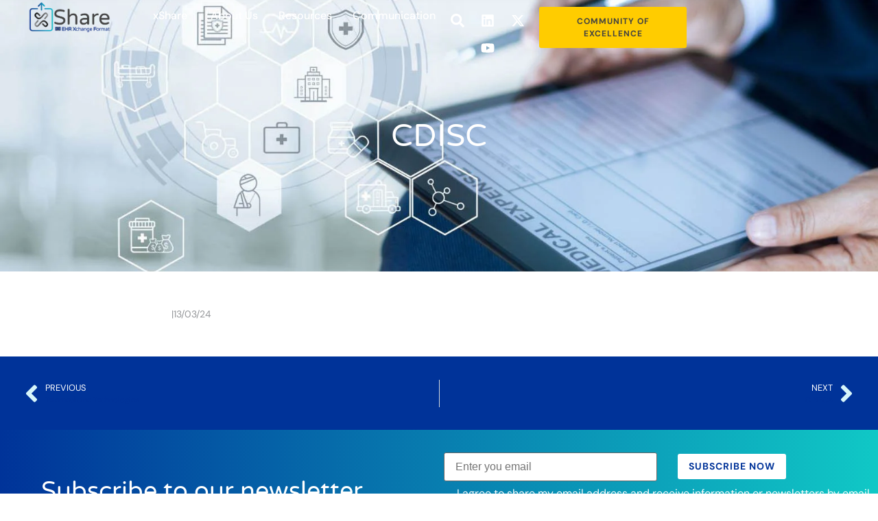

--- FILE ---
content_type: text/html; charset=UTF-8
request_url: https://xshare-project.eu/partners/cdisc/
body_size: 40239
content:
<!doctype html>
<html lang="en-GB" prefix="og: https://ogp.me/ns#">
<head>
	<meta charset="UTF-8">
	<meta name="viewport" content="width=device-width, initial-scale=1">
	<link rel="profile" href="https://gmpg.org/xfn/11">
	<script id="cookieyes" type="text/javascript" src="https://cdn-cookieyes.com/client_data/fe71fa8cd0ecd58a0af56845/script.js"></script>
<!-- Search Engine Optimization by Rank Math - https://rankmath.com/ -->
<title>CDISC - xShare</title>
<meta name="robots" content="index, follow, max-snippet:-1, max-video-preview:-1, max-image-preview:large"/>
<link rel="canonical" href="https://xshare-project.eu/partners/cdisc/" />
<meta property="og:locale" content="en_GB" />
<meta property="og:type" content="article" />
<meta property="og:title" content="CDISC - xShare" />
<meta property="og:url" content="https://xshare-project.eu/partners/cdisc/" />
<meta property="og:site_name" content="xShare" />
<meta property="og:image" content="https://xshare-project.eu/wp-content/uploads/2024/03/partner_22.webp" />
<meta property="og:image:secure_url" content="https://xshare-project.eu/wp-content/uploads/2024/03/partner_22.webp" />
<meta property="og:image:width" content="500" />
<meta property="og:image:height" content="300" />
<meta property="og:image:alt" content="CDISC" />
<meta property="og:image:type" content="image/webp" />
<meta name="twitter:card" content="summary_large_image" />
<meta name="twitter:title" content="CDISC - xShare" />
<meta name="twitter:image" content="https://xshare-project.eu/wp-content/uploads/2024/03/partner_22.webp" />
<!-- /Rank Math WordPress SEO plugin -->

<link rel='dns-prefetch' href='//www.googletagmanager.com' />
<link rel="alternate" title="oEmbed (JSON)" type="application/json+oembed" href="https://xshare-project.eu/wp-json/oembed/1.0/embed?url=https%3A%2F%2Fxshare-project.eu%2Fpartners%2Fcdisc%2F" />
<link rel="alternate" title="oEmbed (XML)" type="text/xml+oembed" href="https://xshare-project.eu/wp-json/oembed/1.0/embed?url=https%3A%2F%2Fxshare-project.eu%2Fpartners%2Fcdisc%2F&#038;format=xml" />
<style id='wp-img-auto-sizes-contain-inline-css'>
img:is([sizes=auto i],[sizes^="auto," i]){contain-intrinsic-size:3000px 1500px}
/*# sourceURL=wp-img-auto-sizes-contain-inline-css */
</style>

<link rel='stylesheet' id='hello-elementor-theme-style-css' href='https://xshare-project.eu/wp-content/themes/hello-elementor/assets/css/theme.css?ver=3.4.5' media='all' />
<link rel='stylesheet' id='jet-menu-hello-css' href='https://xshare-project.eu/wp-content/plugins/jet-menu/integration/themes/hello-elementor/assets/css/style.css?ver=2.4.18' media='all' />
<style id='wp-emoji-styles-inline-css'>

	img.wp-smiley, img.emoji {
		display: inline !important;
		border: none !important;
		box-shadow: none !important;
		height: 1em !important;
		width: 1em !important;
		margin: 0 0.07em !important;
		vertical-align: -0.1em !important;
		background: none !important;
		padding: 0 !important;
	}
/*# sourceURL=wp-emoji-styles-inline-css */
</style>
<link rel='stylesheet' id='wp-block-library-css' href='https://xshare-project.eu/wp-includes/css/dist/block-library/style.min.css?ver=6.9' media='all' />
<link rel='stylesheet' id='jet-engine-frontend-css' href='https://xshare-project.eu/wp-content/plugins/jet-engine/assets/css/frontend.css?ver=3.8.2' media='all' />
<style id='global-styles-inline-css'>
:root{--wp--preset--aspect-ratio--square: 1;--wp--preset--aspect-ratio--4-3: 4/3;--wp--preset--aspect-ratio--3-4: 3/4;--wp--preset--aspect-ratio--3-2: 3/2;--wp--preset--aspect-ratio--2-3: 2/3;--wp--preset--aspect-ratio--16-9: 16/9;--wp--preset--aspect-ratio--9-16: 9/16;--wp--preset--color--black: #000000;--wp--preset--color--cyan-bluish-gray: #abb8c3;--wp--preset--color--white: #ffffff;--wp--preset--color--pale-pink: #f78da7;--wp--preset--color--vivid-red: #cf2e2e;--wp--preset--color--luminous-vivid-orange: #ff6900;--wp--preset--color--luminous-vivid-amber: #fcb900;--wp--preset--color--light-green-cyan: #7bdcb5;--wp--preset--color--vivid-green-cyan: #00d084;--wp--preset--color--pale-cyan-blue: #8ed1fc;--wp--preset--color--vivid-cyan-blue: #0693e3;--wp--preset--color--vivid-purple: #9b51e0;--wp--preset--gradient--vivid-cyan-blue-to-vivid-purple: linear-gradient(135deg,rgb(6,147,227) 0%,rgb(155,81,224) 100%);--wp--preset--gradient--light-green-cyan-to-vivid-green-cyan: linear-gradient(135deg,rgb(122,220,180) 0%,rgb(0,208,130) 100%);--wp--preset--gradient--luminous-vivid-amber-to-luminous-vivid-orange: linear-gradient(135deg,rgb(252,185,0) 0%,rgb(255,105,0) 100%);--wp--preset--gradient--luminous-vivid-orange-to-vivid-red: linear-gradient(135deg,rgb(255,105,0) 0%,rgb(207,46,46) 100%);--wp--preset--gradient--very-light-gray-to-cyan-bluish-gray: linear-gradient(135deg,rgb(238,238,238) 0%,rgb(169,184,195) 100%);--wp--preset--gradient--cool-to-warm-spectrum: linear-gradient(135deg,rgb(74,234,220) 0%,rgb(151,120,209) 20%,rgb(207,42,186) 40%,rgb(238,44,130) 60%,rgb(251,105,98) 80%,rgb(254,248,76) 100%);--wp--preset--gradient--blush-light-purple: linear-gradient(135deg,rgb(255,206,236) 0%,rgb(152,150,240) 100%);--wp--preset--gradient--blush-bordeaux: linear-gradient(135deg,rgb(254,205,165) 0%,rgb(254,45,45) 50%,rgb(107,0,62) 100%);--wp--preset--gradient--luminous-dusk: linear-gradient(135deg,rgb(255,203,112) 0%,rgb(199,81,192) 50%,rgb(65,88,208) 100%);--wp--preset--gradient--pale-ocean: linear-gradient(135deg,rgb(255,245,203) 0%,rgb(182,227,212) 50%,rgb(51,167,181) 100%);--wp--preset--gradient--electric-grass: linear-gradient(135deg,rgb(202,248,128) 0%,rgb(113,206,126) 100%);--wp--preset--gradient--midnight: linear-gradient(135deg,rgb(2,3,129) 0%,rgb(40,116,252) 100%);--wp--preset--font-size--small: 13px;--wp--preset--font-size--medium: 20px;--wp--preset--font-size--large: 36px;--wp--preset--font-size--x-large: 42px;--wp--preset--spacing--20: 0.44rem;--wp--preset--spacing--30: 0.67rem;--wp--preset--spacing--40: 1rem;--wp--preset--spacing--50: 1.5rem;--wp--preset--spacing--60: 2.25rem;--wp--preset--spacing--70: 3.38rem;--wp--preset--spacing--80: 5.06rem;--wp--preset--shadow--natural: 6px 6px 9px rgba(0, 0, 0, 0.2);--wp--preset--shadow--deep: 12px 12px 50px rgba(0, 0, 0, 0.4);--wp--preset--shadow--sharp: 6px 6px 0px rgba(0, 0, 0, 0.2);--wp--preset--shadow--outlined: 6px 6px 0px -3px rgb(255, 255, 255), 6px 6px rgb(0, 0, 0);--wp--preset--shadow--crisp: 6px 6px 0px rgb(0, 0, 0);}:root { --wp--style--global--content-size: 800px;--wp--style--global--wide-size: 1200px; }:where(body) { margin: 0; }.wp-site-blocks > .alignleft { float: left; margin-right: 2em; }.wp-site-blocks > .alignright { float: right; margin-left: 2em; }.wp-site-blocks > .aligncenter { justify-content: center; margin-left: auto; margin-right: auto; }:where(.wp-site-blocks) > * { margin-block-start: 24px; margin-block-end: 0; }:where(.wp-site-blocks) > :first-child { margin-block-start: 0; }:where(.wp-site-blocks) > :last-child { margin-block-end: 0; }:root { --wp--style--block-gap: 24px; }:root :where(.is-layout-flow) > :first-child{margin-block-start: 0;}:root :where(.is-layout-flow) > :last-child{margin-block-end: 0;}:root :where(.is-layout-flow) > *{margin-block-start: 24px;margin-block-end: 0;}:root :where(.is-layout-constrained) > :first-child{margin-block-start: 0;}:root :where(.is-layout-constrained) > :last-child{margin-block-end: 0;}:root :where(.is-layout-constrained) > *{margin-block-start: 24px;margin-block-end: 0;}:root :where(.is-layout-flex){gap: 24px;}:root :where(.is-layout-grid){gap: 24px;}.is-layout-flow > .alignleft{float: left;margin-inline-start: 0;margin-inline-end: 2em;}.is-layout-flow > .alignright{float: right;margin-inline-start: 2em;margin-inline-end: 0;}.is-layout-flow > .aligncenter{margin-left: auto !important;margin-right: auto !important;}.is-layout-constrained > .alignleft{float: left;margin-inline-start: 0;margin-inline-end: 2em;}.is-layout-constrained > .alignright{float: right;margin-inline-start: 2em;margin-inline-end: 0;}.is-layout-constrained > .aligncenter{margin-left: auto !important;margin-right: auto !important;}.is-layout-constrained > :where(:not(.alignleft):not(.alignright):not(.alignfull)){max-width: var(--wp--style--global--content-size);margin-left: auto !important;margin-right: auto !important;}.is-layout-constrained > .alignwide{max-width: var(--wp--style--global--wide-size);}body .is-layout-flex{display: flex;}.is-layout-flex{flex-wrap: wrap;align-items: center;}.is-layout-flex > :is(*, div){margin: 0;}body .is-layout-grid{display: grid;}.is-layout-grid > :is(*, div){margin: 0;}body{padding-top: 0px;padding-right: 0px;padding-bottom: 0px;padding-left: 0px;}a:where(:not(.wp-element-button)){text-decoration: underline;}:root :where(.wp-element-button, .wp-block-button__link){background-color: #32373c;border-width: 0;color: #fff;font-family: inherit;font-size: inherit;font-style: inherit;font-weight: inherit;letter-spacing: inherit;line-height: inherit;padding-top: calc(0.667em + 2px);padding-right: calc(1.333em + 2px);padding-bottom: calc(0.667em + 2px);padding-left: calc(1.333em + 2px);text-decoration: none;text-transform: inherit;}.has-black-color{color: var(--wp--preset--color--black) !important;}.has-cyan-bluish-gray-color{color: var(--wp--preset--color--cyan-bluish-gray) !important;}.has-white-color{color: var(--wp--preset--color--white) !important;}.has-pale-pink-color{color: var(--wp--preset--color--pale-pink) !important;}.has-vivid-red-color{color: var(--wp--preset--color--vivid-red) !important;}.has-luminous-vivid-orange-color{color: var(--wp--preset--color--luminous-vivid-orange) !important;}.has-luminous-vivid-amber-color{color: var(--wp--preset--color--luminous-vivid-amber) !important;}.has-light-green-cyan-color{color: var(--wp--preset--color--light-green-cyan) !important;}.has-vivid-green-cyan-color{color: var(--wp--preset--color--vivid-green-cyan) !important;}.has-pale-cyan-blue-color{color: var(--wp--preset--color--pale-cyan-blue) !important;}.has-vivid-cyan-blue-color{color: var(--wp--preset--color--vivid-cyan-blue) !important;}.has-vivid-purple-color{color: var(--wp--preset--color--vivid-purple) !important;}.has-black-background-color{background-color: var(--wp--preset--color--black) !important;}.has-cyan-bluish-gray-background-color{background-color: var(--wp--preset--color--cyan-bluish-gray) !important;}.has-white-background-color{background-color: var(--wp--preset--color--white) !important;}.has-pale-pink-background-color{background-color: var(--wp--preset--color--pale-pink) !important;}.has-vivid-red-background-color{background-color: var(--wp--preset--color--vivid-red) !important;}.has-luminous-vivid-orange-background-color{background-color: var(--wp--preset--color--luminous-vivid-orange) !important;}.has-luminous-vivid-amber-background-color{background-color: var(--wp--preset--color--luminous-vivid-amber) !important;}.has-light-green-cyan-background-color{background-color: var(--wp--preset--color--light-green-cyan) !important;}.has-vivid-green-cyan-background-color{background-color: var(--wp--preset--color--vivid-green-cyan) !important;}.has-pale-cyan-blue-background-color{background-color: var(--wp--preset--color--pale-cyan-blue) !important;}.has-vivid-cyan-blue-background-color{background-color: var(--wp--preset--color--vivid-cyan-blue) !important;}.has-vivid-purple-background-color{background-color: var(--wp--preset--color--vivid-purple) !important;}.has-black-border-color{border-color: var(--wp--preset--color--black) !important;}.has-cyan-bluish-gray-border-color{border-color: var(--wp--preset--color--cyan-bluish-gray) !important;}.has-white-border-color{border-color: var(--wp--preset--color--white) !important;}.has-pale-pink-border-color{border-color: var(--wp--preset--color--pale-pink) !important;}.has-vivid-red-border-color{border-color: var(--wp--preset--color--vivid-red) !important;}.has-luminous-vivid-orange-border-color{border-color: var(--wp--preset--color--luminous-vivid-orange) !important;}.has-luminous-vivid-amber-border-color{border-color: var(--wp--preset--color--luminous-vivid-amber) !important;}.has-light-green-cyan-border-color{border-color: var(--wp--preset--color--light-green-cyan) !important;}.has-vivid-green-cyan-border-color{border-color: var(--wp--preset--color--vivid-green-cyan) !important;}.has-pale-cyan-blue-border-color{border-color: var(--wp--preset--color--pale-cyan-blue) !important;}.has-vivid-cyan-blue-border-color{border-color: var(--wp--preset--color--vivid-cyan-blue) !important;}.has-vivid-purple-border-color{border-color: var(--wp--preset--color--vivid-purple) !important;}.has-vivid-cyan-blue-to-vivid-purple-gradient-background{background: var(--wp--preset--gradient--vivid-cyan-blue-to-vivid-purple) !important;}.has-light-green-cyan-to-vivid-green-cyan-gradient-background{background: var(--wp--preset--gradient--light-green-cyan-to-vivid-green-cyan) !important;}.has-luminous-vivid-amber-to-luminous-vivid-orange-gradient-background{background: var(--wp--preset--gradient--luminous-vivid-amber-to-luminous-vivid-orange) !important;}.has-luminous-vivid-orange-to-vivid-red-gradient-background{background: var(--wp--preset--gradient--luminous-vivid-orange-to-vivid-red) !important;}.has-very-light-gray-to-cyan-bluish-gray-gradient-background{background: var(--wp--preset--gradient--very-light-gray-to-cyan-bluish-gray) !important;}.has-cool-to-warm-spectrum-gradient-background{background: var(--wp--preset--gradient--cool-to-warm-spectrum) !important;}.has-blush-light-purple-gradient-background{background: var(--wp--preset--gradient--blush-light-purple) !important;}.has-blush-bordeaux-gradient-background{background: var(--wp--preset--gradient--blush-bordeaux) !important;}.has-luminous-dusk-gradient-background{background: var(--wp--preset--gradient--luminous-dusk) !important;}.has-pale-ocean-gradient-background{background: var(--wp--preset--gradient--pale-ocean) !important;}.has-electric-grass-gradient-background{background: var(--wp--preset--gradient--electric-grass) !important;}.has-midnight-gradient-background{background: var(--wp--preset--gradient--midnight) !important;}.has-small-font-size{font-size: var(--wp--preset--font-size--small) !important;}.has-medium-font-size{font-size: var(--wp--preset--font-size--medium) !important;}.has-large-font-size{font-size: var(--wp--preset--font-size--large) !important;}.has-x-large-font-size{font-size: var(--wp--preset--font-size--x-large) !important;}
:root :where(.wp-block-pullquote){font-size: 1.5em;line-height: 1.6;}
/*# sourceURL=global-styles-inline-css */
</style>
<link rel='stylesheet' id='hello-elementor-css' href='https://xshare-project.eu/wp-content/themes/hello-elementor/assets/css/reset.css?ver=3.4.5' media='all' />
<link rel='stylesheet' id='hello-elementor-header-footer-css' href='https://xshare-project.eu/wp-content/themes/hello-elementor/assets/css/header-footer.css?ver=3.4.5' media='all' />
<link rel='stylesheet' id='jet-fb-option-field-select-css' href='https://xshare-project.eu/wp-content/plugins/jetformbuilder/modules/option-field/assets/build/select.css?ver=0edd78a6f12e2b918b82' media='all' />
<link rel='stylesheet' id='jet-fb-option-field-checkbox-css' href='https://xshare-project.eu/wp-content/plugins/jetformbuilder/modules/option-field/assets/build/checkbox.css?ver=6e25adbbae5a5d1bb65e' media='all' />
<link rel='stylesheet' id='jet-fb-option-field-radio-css' href='https://xshare-project.eu/wp-content/plugins/jetformbuilder/modules/option-field/assets/build/radio.css?ver=7c6d0d4d7df91e6bd6a4' media='all' />
<link rel='stylesheet' id='jet-fb-advanced-choices-css' href='https://xshare-project.eu/wp-content/plugins/jetformbuilder/modules/advanced-choices/assets/build/main.css?ver=ca05550a7cac3b9b55a3' media='all' />
<link rel='stylesheet' id='jet-fb-wysiwyg-css' href='https://xshare-project.eu/wp-content/plugins/jetformbuilder/modules/wysiwyg/assets/build/wysiwyg.css?ver=5a4d16fb6d7a94700261' media='all' />
<link rel='stylesheet' id='jet-fb-switcher-css' href='https://xshare-project.eu/wp-content/plugins/jetformbuilder/modules/switcher/assets/build/switcher.css?ver=06c887a8b9195e5a119d' media='all' />
<link rel='stylesheet' id='jet-menu-public-styles-css' href='https://xshare-project.eu/wp-content/plugins/jet-menu/assets/public/css/public.css?ver=2.4.18' media='all' />
<link rel='stylesheet' id='jet-popup-frontend-css' href='https://xshare-project.eu/wp-content/plugins/jet-popup/assets/css/jet-popup-frontend.css?ver=2.0.20.3' media='all' />
<link rel='stylesheet' id='elementor-frontend-css' href='https://xshare-project.eu/wp-content/plugins/elementor/assets/css/frontend.min.css?ver=3.34.0' media='all' />
<link rel='stylesheet' id='widget-image-css' href='https://xshare-project.eu/wp-content/plugins/elementor/assets/css/widget-image.min.css?ver=3.34.0' media='all' />
<link rel='stylesheet' id='widget-nav-menu-css' href='https://xshare-project.eu/wp-content/plugins/elementor-pro/assets/css/widget-nav-menu.min.css?ver=3.34.0' media='all' />
<link rel='stylesheet' id='widget-social-icons-css' href='https://xshare-project.eu/wp-content/plugins/elementor/assets/css/widget-social-icons.min.css?ver=3.34.0' media='all' />
<link rel='stylesheet' id='e-apple-webkit-css' href='https://xshare-project.eu/wp-content/plugins/elementor/assets/css/conditionals/apple-webkit.min.css?ver=3.34.0' media='all' />
<link rel='stylesheet' id='e-sticky-css' href='https://xshare-project.eu/wp-content/plugins/elementor-pro/assets/css/modules/sticky.min.css?ver=3.34.0' media='all' />
<link rel='stylesheet' id='widget-heading-css' href='https://xshare-project.eu/wp-content/plugins/elementor/assets/css/widget-heading.min.css?ver=3.34.0' media='all' />
<link rel='stylesheet' id='widget-icon-list-css' href='https://xshare-project.eu/wp-content/plugins/elementor/assets/css/widget-icon-list.min.css?ver=3.34.0' media='all' />
<link rel='stylesheet' id='swiper-css' href='https://xshare-project.eu/wp-content/plugins/elementor/assets/lib/swiper/v8/css/swiper.min.css?ver=8.4.5' media='all' />
<link rel='stylesheet' id='e-swiper-css' href='https://xshare-project.eu/wp-content/plugins/elementor/assets/css/conditionals/e-swiper.min.css?ver=3.34.0' media='all' />
<link rel='stylesheet' id='widget-post-navigation-css' href='https://xshare-project.eu/wp-content/plugins/elementor-pro/assets/css/widget-post-navigation.min.css?ver=3.34.0' media='all' />
<link rel='stylesheet' id='jet-blocks-css' href='https://xshare-project.eu/wp-content/uploads/elementor/css/custom-jet-blocks.css?ver=1.3.22' media='all' />
<link rel='stylesheet' id='elementor-post-11-css' href='https://xshare-project.eu/wp-content/uploads/elementor/css/post-11.css?ver=1768592628' media='all' />
<link rel='stylesheet' id='jet-form-builder-frontend-css' href='https://xshare-project.eu/wp-content/plugins/jetformbuilder/assets/build/frontend/main.css?ver=3.5.6' media='all' />
<link rel='stylesheet' id='jet-blog-css' href='https://xshare-project.eu/wp-content/plugins/jet-blog/assets/css/jet-blog.css?ver=2.4.7.1' media='all' />
<link rel='stylesheet' id='jet-tabs-frontend-css' href='https://xshare-project.eu/wp-content/plugins/jet-tabs/assets/css/jet-tabs-frontend.css?ver=2.2.13' media='all' />
<link rel='stylesheet' id='jet-tricks-frontend-css' href='https://xshare-project.eu/wp-content/plugins/jet-tricks/assets/css/jet-tricks-frontend.css?ver=1.5.9' media='all' />
<link rel='stylesheet' id='font-awesome-5-all-css' href='https://xshare-project.eu/wp-content/plugins/elementor/assets/lib/font-awesome/css/all.min.css?ver=3.34.0' media='all' />
<link rel='stylesheet' id='font-awesome-4-shim-css' href='https://xshare-project.eu/wp-content/plugins/elementor/assets/lib/font-awesome/css/v4-shims.min.css?ver=3.34.0' media='all' />
<link rel='stylesheet' id='elementor-post-47-css' href='https://xshare-project.eu/wp-content/uploads/elementor/css/post-47.css?ver=1768592628' media='all' />
<link rel='stylesheet' id='elementor-post-55-css' href='https://xshare-project.eu/wp-content/uploads/elementor/css/post-55.css?ver=1768592628' media='all' />
<link rel='stylesheet' id='elementor-post-822-css' href='https://xshare-project.eu/wp-content/uploads/elementor/css/post-822.css?ver=1768592628' media='all' />
<link rel='stylesheet' id='jquery-chosen-css' href='https://xshare-project.eu/wp-content/plugins/jet-search/assets/lib/chosen/chosen.min.css?ver=1.8.7' media='all' />
<link rel='stylesheet' id='jet-search-css' href='https://xshare-project.eu/wp-content/plugins/jet-search/assets/css/jet-search.css?ver=3.5.16.1' media='all' />
<link rel='stylesheet' id='elementor-gf-local-varelaround-css' href='https://xshare-project.eu/wp-content/uploads/elementor/google-fonts/css/varelaround.css?ver=1742833007' media='all' />
<link rel='stylesheet' id='elementor-gf-local-dmsans-css' href='https://xshare-project.eu/wp-content/uploads/elementor/google-fonts/css/dmsans.css?ver=1742833007' media='all' />
<script src="https://xshare-project.eu/wp-includes/js/jquery/jquery.min.js?ver=3.7.1" id="jquery-core-js"></script>
<script src="https://xshare-project.eu/wp-includes/js/jquery/jquery-migrate.min.js?ver=3.4.1" id="jquery-migrate-js"></script>
<script src="https://xshare-project.eu/wp-includes/js/imagesloaded.min.js?ver=6.9" id="imagesLoaded-js"></script>
<script id="asenha-public-js-extra">
var phpVars = {"externalPermalinksEnabled":"1"};
//# sourceURL=asenha-public-js-extra
</script>
<script src="https://xshare-project.eu/wp-content/plugins/admin-site-enhancements-pro/assets/js/external-permalinks.js?ver=8.2.1" id="asenha-public-js"></script>
<script src="https://xshare-project.eu/wp-content/plugins/elementor/assets/lib/font-awesome/js/v4-shims.min.js?ver=3.34.0" id="font-awesome-4-shim-js"></script>

<!-- Google tag (gtag.js) snippet added by Site Kit -->
<!-- Google Analytics snippet added by Site Kit -->
<script src="https://www.googletagmanager.com/gtag/js?id=GT-P8VJF949" id="google_gtagjs-js" async></script>
<script id="google_gtagjs-js-after">
window.dataLayer = window.dataLayer || [];function gtag(){dataLayer.push(arguments);}
gtag("set","linker",{"domains":["xshare-project.eu"]});
gtag("js", new Date());
gtag("set", "developer_id.dZTNiMT", true);
gtag("config", "GT-P8VJF949");
//# sourceURL=google_gtagjs-js-after
</script>
<link rel="EditURI" type="application/rsd+xml" title="RSD" href="https://xshare-project.eu/xmlrpc.php?rsd" />
<meta name="generator" content="WordPress 6.9" />
<link rel='shortlink' href='https://xshare-project.eu/?p=1051' />
<script>
document.addEventListener('DOMContentLoaded', () => {
  const X_CLASS      = 'js-xshare-fixed';
  const SKIP_TAGS    = ['SCRIPT','STYLE','TEXTAREA','CODE'];
  const NAV_SELECTOR = 'nav';  // ← adjust this to point at your nav wrapper

  const navRoot = document.querySelector(NAV_SELECTOR);
  if (!navRoot) return;

  // 1) UNWRAP any leftover old spans
  navRoot.querySelectorAll(`span.${X_CLASS}`).forEach(span => {
    span.parentNode.replaceChild(
      document.createTextNode(span.textContent),
      span
    );
  });

  // 2) CORE REPLACER
  function enforceXShare(node) {
    if (node.nodeType === Node.TEXT_NODE) {
      const parent = node.parentNode;
      if (parent?.classList?.contains(X_CLASS)) return;

      const text = node.nodeValue;
      // match "xshare" anywhere
      const re = /xshare/gi;
      let last = 0, m, found = false;
      const frag = document.createDocumentFragment();

      while ((m = re.exec(text)) !== null) {
        found = true;
        const idx = m.index;
        // a) text before match
        if (idx > last) {
          frag.appendChild(
            document.createTextNode(text.slice(last, idx))
          );
        }
        // b) our forced-case span + NBSP inside
        const span = document.createElement('span');
        span.classList.add(X_CLASS);
        span.textContent = 'xShare\u00A0';
        span.style.setProperty('text-transform','none','important');
        frag.appendChild(span);

        last = re.lastIndex;
      }

      if (!found) return;

      // c) trailing text after last match
      if (last < text.length) {
        frag.appendChild(
          document.createTextNode(text.slice(last))
        );
      }
      node.parentNode.replaceChild(frag, node);

    } else if (
      node.nodeType === Node.ELEMENT_NODE &&
      !SKIP_TAGS.includes(node.tagName) &&
      !node.classList.contains(X_CLASS)
    ) {
      Array.from(node.childNodes).forEach(enforceXShare);
    }
  }

  // 3) INITIAL PASS on your nav only
  enforceXShare(navRoot);

  // 4) WATCH for any new nav items being added dynamically
  new MutationObserver(muts => {
    muts.forEach(m => {
      Array.from(m.addedNodes).forEach(enforceXShare);
    });
  }).observe(navRoot, {
    childList: true,
    subtree:   true
  });
});
</script>
<style>
.grecaptcha-badge {
  display: none !important;
}
</style>
<meta name="generator" content="Site Kit by Google 1.168.0" /><meta name="generator" content="Elementor 3.34.0; features: e_font_icon_svg, additional_custom_breakpoints; settings: css_print_method-external, google_font-enabled, font_display-auto">
			<style>
				.e-con.e-parent:nth-of-type(n+4):not(.e-lazyloaded):not(.e-no-lazyload),
				.e-con.e-parent:nth-of-type(n+4):not(.e-lazyloaded):not(.e-no-lazyload) * {
					background-image: none !important;
				}
				@media screen and (max-height: 1024px) {
					.e-con.e-parent:nth-of-type(n+3):not(.e-lazyloaded):not(.e-no-lazyload),
					.e-con.e-parent:nth-of-type(n+3):not(.e-lazyloaded):not(.e-no-lazyload) * {
						background-image: none !important;
					}
				}
				@media screen and (max-height: 640px) {
					.e-con.e-parent:nth-of-type(n+2):not(.e-lazyloaded):not(.e-no-lazyload),
					.e-con.e-parent:nth-of-type(n+2):not(.e-lazyloaded):not(.e-no-lazyload) * {
						background-image: none !important;
					}
				}
			</style>
			<link rel="icon" href="https://xshare-project.eu/wp-content/uploads/2024/02/xShare-favicon-150x150.png" sizes="32x32" />
<link rel="icon" href="https://xshare-project.eu/wp-content/uploads/2024/02/XShare-favicon-300x300.png" sizes="192x192" />
<link rel="apple-touch-icon" href="https://xshare-project.eu/wp-content/uploads/2024/02/XShare-favicon-300x300.png" />
<meta name="msapplication-TileImage" content="https://xshare-project.eu/wp-content/uploads/2024/02/XShare-favicon-300x300.png" />
		<style id="wp-custom-css">
			.leaflet-left,.leaflet-right
{
	z-index:500 !important;
}
@media screen and (max-width: 1024px) {
  .is-layout-flex {
    flex-wrap: wrap !important;
  }
	:root :where(.is-layout-flex) {
    gap: 0px !important;
}
}
.no--ratio img
{
	aspect-ratio: auto !important;
}		</style>
		</head>
<body class="wp-singular partners-template-default single single-partners postid-1051 wp-custom-logo wp-embed-responsive wp-theme-hello-elementor hello-elementor-default jet-mega-menu-location elementor-default elementor-kit-11 elementor-page-822">


<a class="skip-link screen-reader-text" href="#content">Skip to content</a>

		<header data-elementor-type="header" data-elementor-id="47" class="elementor elementor-47 elementor-location-header" data-elementor-post-type="elementor_library">
			<div class="elementor-element elementor-element-e37c94 e-con-full e-flex e-con e-parent" data-id="e37c94" data-element_type="container" data-settings="{&quot;jet_parallax_layout_list&quot;:[]}">
		<div class="elementor-element elementor-element-3dd2bf0f e-con-full e-flex e-con e-child" data-id="3dd2bf0f" data-element_type="container" data-settings="{&quot;jet_parallax_layout_list&quot;:[]}">
				<div class="elementor-element elementor-element-72240357 elementor-widget elementor-widget-theme-site-logo elementor-widget-image" data-id="72240357" data-element_type="widget" data-widget_type="theme-site-logo.default">
				<div class="elementor-widget-container">
											<a href="https://xshare-project.eu">
			<img width="701" height="251" src="https://xshare-project.eu/wp-content/uploads/2024/07/XShare-logo-Colors-4.webp" class="attachment-full size-full wp-image-1510" alt="" srcset="https://xshare-project.eu/wp-content/uploads/2024/07/XShare-logo-Colors-4.webp 701w, https://xshare-project.eu/wp-content/uploads/2024/07/XShare-logo-Colors-4-300x107.webp 300w" sizes="(max-width: 701px) 100vw, 701px" />				</a>
											</div>
				</div>
				</div>
		<div class="elementor-element elementor-element-aa1ba20 e-con-full e-flex e-con e-child" data-id="aa1ba20" data-element_type="container" data-settings="{&quot;jet_parallax_layout_list&quot;:[]}">
				<div class="elementor-element elementor-element-e4121b3 elementor-hidden-desktop elementor-widget elementor-widget-jet-mobile-menu" data-id="e4121b3" data-element_type="widget" data-widget_type="jet-mobile-menu.default">
				<div class="elementor-widget-container">
					<div  id="jet-mobile-menu-6970e59f43fb9" class="jet-mobile-menu jet-mobile-menu--location-elementor" data-menu-id="25" data-menu-options="{&quot;menuUniqId&quot;:&quot;6970e59f43fb9&quot;,&quot;menuId&quot;:&quot;25&quot;,&quot;mobileMenuId&quot;:&quot;25&quot;,&quot;location&quot;:&quot;elementor&quot;,&quot;menuLocation&quot;:false,&quot;menuLayout&quot;:&quot;slide-out&quot;,&quot;togglePosition&quot;:&quot;default&quot;,&quot;menuPosition&quot;:&quot;left&quot;,&quot;headerTemplate&quot;:&quot;&quot;,&quot;beforeTemplate&quot;:&quot;&quot;,&quot;afterTemplate&quot;:&quot;1756&quot;,&quot;useBreadcrumb&quot;:true,&quot;breadcrumbPath&quot;:&quot;full&quot;,&quot;toggleText&quot;:&quot;&quot;,&quot;toggleLoader&quot;:true,&quot;backText&quot;:&quot;&quot;,&quot;itemIconVisible&quot;:true,&quot;itemBadgeVisible&quot;:true,&quot;itemDescVisible&quot;:false,&quot;loaderColor&quot;:&quot;#3a3a3a&quot;,&quot;subEvent&quot;:&quot;click&quot;,&quot;subTrigger&quot;:&quot;item&quot;,&quot;subOpenLayout&quot;:&quot;slide-in&quot;,&quot;closeAfterNavigate&quot;:true,&quot;fillSvgIcon&quot;:true,&quot;megaAjaxLoad&quot;:false}">
			<mobile-menu></mobile-menu><div class="jet-mobile-menu__refs"><div ref="toggleClosedIcon"><svg class="e-font-icon-svg e-fas-bars" viewBox="0 0 448 512" xmlns="http://www.w3.org/2000/svg"><path d="M16 132h416c8.837 0 16-7.163 16-16V76c0-8.837-7.163-16-16-16H16C7.163 60 0 67.163 0 76v40c0 8.837 7.163 16 16 16zm0 160h416c8.837 0 16-7.163 16-16v-40c0-8.837-7.163-16-16-16H16c-8.837 0-16 7.163-16 16v40c0 8.837 7.163 16 16 16zm0 160h416c8.837 0 16-7.163 16-16v-40c0-8.837-7.163-16-16-16H16c-8.837 0-16 7.163-16 16v40c0 8.837 7.163 16 16 16z"></path></svg></div><div ref="toggleOpenedIcon"><svg class="e-font-icon-svg e-fas-times" viewBox="0 0 352 512" xmlns="http://www.w3.org/2000/svg"><path d="M242.72 256l100.07-100.07c12.28-12.28 12.28-32.19 0-44.48l-22.24-22.24c-12.28-12.28-32.19-12.28-44.48 0L176 189.28 75.93 89.21c-12.28-12.28-32.19-12.28-44.48 0L9.21 111.45c-12.28 12.28-12.28 32.19 0 44.48L109.28 256 9.21 356.07c-12.28 12.28-12.28 32.19 0 44.48l22.24 22.24c12.28 12.28 32.2 12.28 44.48 0L176 322.72l100.07 100.07c12.28 12.28 32.2 12.28 44.48 0l22.24-22.24c12.28-12.28 12.28-32.19 0-44.48L242.72 256z"></path></svg></div><div ref="closeIcon"><svg class="e-font-icon-svg e-fas-times" viewBox="0 0 352 512" xmlns="http://www.w3.org/2000/svg"><path d="M242.72 256l100.07-100.07c12.28-12.28 12.28-32.19 0-44.48l-22.24-22.24c-12.28-12.28-32.19-12.28-44.48 0L176 189.28 75.93 89.21c-12.28-12.28-32.19-12.28-44.48 0L9.21 111.45c-12.28 12.28-12.28 32.19 0 44.48L109.28 256 9.21 356.07c-12.28 12.28-12.28 32.19 0 44.48l22.24 22.24c12.28 12.28 32.2 12.28 44.48 0L176 322.72l100.07 100.07c12.28 12.28 32.2 12.28 44.48 0l22.24-22.24c12.28-12.28 12.28-32.19 0-44.48L242.72 256z"></path></svg></div><div ref="backIcon"><svg class="e-font-icon-svg e-fas-angle-left" viewBox="0 0 256 512" xmlns="http://www.w3.org/2000/svg"><path d="M31.7 239l136-136c9.4-9.4 24.6-9.4 33.9 0l22.6 22.6c9.4 9.4 9.4 24.6 0 33.9L127.9 256l96.4 96.4c9.4 9.4 9.4 24.6 0 33.9L201.7 409c-9.4 9.4-24.6 9.4-33.9 0l-136-136c-9.5-9.4-9.5-24.6-.1-34z"></path></svg></div><div ref="dropdownIcon"><svg class="e-font-icon-svg e-fas-angle-right" viewBox="0 0 256 512" xmlns="http://www.w3.org/2000/svg"><path d="M224.3 273l-136 136c-9.4 9.4-24.6 9.4-33.9 0l-22.6-22.6c-9.4-9.4-9.4-24.6 0-33.9l96.4-96.4-96.4-96.4c-9.4-9.4-9.4-24.6 0-33.9L54.3 103c9.4-9.4 24.6-9.4 33.9 0l136 136c9.5 9.4 9.5 24.6.1 34z"></path></svg></div><div ref="dropdownOpenedIcon"><svg class="e-font-icon-svg e-fas-angle-down" viewBox="0 0 320 512" xmlns="http://www.w3.org/2000/svg"><path d="M143 352.3L7 216.3c-9.4-9.4-9.4-24.6 0-33.9l22.6-22.6c9.4-9.4 24.6-9.4 33.9 0l96.4 96.4 96.4-96.4c9.4-9.4 24.6-9.4 33.9 0l22.6 22.6c9.4 9.4 9.4 24.6 0 33.9l-136 136c-9.2 9.4-24.4 9.4-33.8 0z"></path></svg></div><div ref="breadcrumbIcon"><svg class="e-font-icon-svg e-fas-angle-right" viewBox="0 0 256 512" xmlns="http://www.w3.org/2000/svg"><path d="M224.3 273l-136 136c-9.4 9.4-24.6 9.4-33.9 0l-22.6-22.6c-9.4-9.4-9.4-24.6 0-33.9l96.4-96.4-96.4-96.4c-9.4-9.4-9.4-24.6 0-33.9L54.3 103c9.4-9.4 24.6-9.4 33.9 0l136 136c9.5 9.4 9.5 24.6.1 34z"></path></svg></div></div></div><script id="jetMenuMobileWidgetRenderData6970e59f43fb9" type="application/json">
            {"items":{"item-1737":{"id":"item-1737","name":"xShare","attrTitle":false,"description":"","url":"https:\/\/xshare-project.eu\/","target":false,"xfn":false,"itemParent":false,"itemId":1737,"megaTemplateId":false,"megaContent":false,"megaContentType":"default","open":false,"badgeContent":false,"itemIcon":"","hideItemText":false,"classes":[""],"signature":"","children":{"item-2836":{"id":"item-2836","name":"xShare Yellow Button","attrTitle":false,"description":"","url":"https:\/\/xshare-project.eu\/the-xshare-button\/","target":false,"xfn":false,"itemParent":"item-1737","itemId":2836,"megaTemplateId":false,"megaContent":false,"megaContentType":"default","open":false,"badgeContent":false,"itemIcon":"","hideItemText":false,"classes":[""],"signature":""},"item-2835":{"id":"item-2835","name":"xShare Industry Label","attrTitle":false,"description":"","url":"https:\/\/xshare-project.eu\/xshare-industry-label\/","target":false,"xfn":false,"itemParent":"item-1737","itemId":2835,"megaTemplateId":false,"megaContent":false,"megaContentType":"default","open":false,"badgeContent":false,"itemIcon":"","hideItemText":false,"classes":[""],"signature":""},"item-2837":{"id":"item-2837","name":"Adoption Sites","attrTitle":false,"description":"","url":"https:\/\/xshare-project.eu\/adoption-sites\/","target":false,"xfn":false,"itemParent":"item-1737","itemId":2837,"megaTemplateId":false,"megaContent":false,"megaContentType":"default","open":false,"badgeContent":false,"itemIcon":"","hideItemText":false,"classes":[""],"signature":""}}},"item-1738":{"id":"item-1738","name":"About us","attrTitle":false,"description":"","url":"https:\/\/xshare-project.eu\/about-us\/","target":false,"xfn":false,"itemParent":false,"itemId":1738,"megaTemplateId":false,"megaContent":false,"megaContentType":"default","open":false,"badgeContent":false,"itemIcon":"","hideItemText":false,"classes":[""],"signature":"","children":{"item-1744":{"id":"item-1744","name":"Partners","attrTitle":false,"description":"","url":"https:\/\/xshare-project.eu\/partners\/","target":false,"xfn":false,"itemParent":"item-1738","itemId":1744,"megaTemplateId":false,"megaContent":false,"megaContentType":"default","open":false,"badgeContent":false,"itemIcon":"","hideItemText":false,"classes":[""],"signature":""},"item-1739":{"id":"item-1739","name":"Challenge","attrTitle":false,"description":"","url":"https:\/\/xshare-project.eu\/about-us\/#challenge","target":false,"xfn":false,"itemParent":"item-1738","itemId":1739,"megaTemplateId":false,"megaContent":false,"megaContentType":"default","open":false,"badgeContent":false,"itemIcon":"","hideItemText":false,"classes":[""],"signature":""},"item-1740":{"id":"item-1740","name":"Mission","attrTitle":false,"description":"","url":"https:\/\/xshare-project.eu\/mission\/","target":false,"xfn":false,"itemParent":"item-1738","itemId":1740,"megaTemplateId":false,"megaContent":false,"megaContentType":"default","open":false,"badgeContent":false,"itemIcon":"","hideItemText":false,"classes":[""],"signature":""},"item-1741":{"id":"item-1741","name":"Project Timeline","attrTitle":false,"description":"","url":"https:\/\/xshare-project.eu\/timeline\/","target":false,"xfn":false,"itemParent":"item-1738","itemId":1741,"megaTemplateId":false,"megaContent":false,"megaContentType":"default","open":false,"badgeContent":false,"itemIcon":"","hideItemText":false,"classes":[""],"signature":""},"item-1742":{"id":"item-1742","name":"Target groups","attrTitle":false,"description":"","url":"https:\/\/xshare-project.eu\/about-us\/#target-groups","target":false,"xfn":false,"itemParent":"item-1738","itemId":1742,"megaTemplateId":false,"megaContent":false,"megaContentType":"default","open":false,"badgeContent":false,"itemIcon":"","hideItemText":false,"classes":[""],"signature":""},"item-1743":{"id":"item-1743","name":"xShare Glossary","attrTitle":false,"description":"","url":"https:\/\/glossary.ramit.be\/public\/index.cfm","target":false,"xfn":false,"itemParent":"item-1738","itemId":1743,"megaTemplateId":false,"megaContent":false,"megaContentType":"default","open":false,"badgeContent":false,"itemIcon":"","hideItemText":false,"classes":[""],"signature":""}}},"item-2838":{"id":"item-2838","name":"Resources","attrTitle":false,"description":"","url":"https:\/\/xshare-project.eu\/knowledge\/","target":false,"xfn":false,"itemParent":false,"itemId":2838,"megaTemplateId":false,"megaContent":false,"megaContentType":"default","open":false,"badgeContent":false,"itemIcon":"","hideItemText":false,"classes":[""],"signature":"","children":{"item-2840":{"id":"item-2840","name":"Working documents","attrTitle":false,"description":"","url":"https:\/\/xshare-project.eu\/working-documents\/","target":false,"xfn":false,"itemParent":"item-2838","itemId":2840,"megaTemplateId":false,"megaContent":false,"megaContentType":"default","open":false,"badgeContent":false,"itemIcon":"","hideItemText":false,"classes":[""],"signature":""},"item-2842":{"id":"item-2842","name":"Webinars","attrTitle":false,"description":"","url":"https:\/\/xshare-project.eu\/webinars\/","target":false,"xfn":false,"itemParent":"item-2838","itemId":2842,"megaTemplateId":false,"megaContent":false,"megaContentType":"default","open":false,"badgeContent":false,"itemIcon":"","hideItemText":false,"classes":[""],"signature":""},"item-2841":{"id":"item-2841","name":"Scientific Publications","attrTitle":false,"description":"","url":"https:\/\/xshare-project.eu\/scientific-publications\/","target":false,"xfn":false,"itemParent":"item-2838","itemId":2841,"megaTemplateId":false,"megaContent":false,"megaContentType":"default","open":false,"badgeContent":false,"itemIcon":"","hideItemText":false,"classes":[""],"signature":""},"item-2914":{"id":"item-2914","name":"Public deliverables","attrTitle":false,"description":"","url":"https:\/\/xshare-project.eu\/public-deliverables\/","target":false,"xfn":false,"itemParent":"item-2838","itemId":2914,"megaTemplateId":false,"megaContent":false,"megaContentType":"default","open":false,"badgeContent":false,"itemIcon":"","hideItemText":false,"classes":[""],"signature":""},"item-2839":{"id":"item-2839","name":"Presentations","attrTitle":false,"description":"","url":"https:\/\/xshare-project.eu\/presentations\/","target":false,"xfn":false,"itemParent":"item-2838","itemId":2839,"megaTemplateId":false,"megaContent":false,"megaContentType":"default","open":false,"badgeContent":false,"itemIcon":"","hideItemText":false,"classes":[""],"signature":""},"item-2843":{"id":"item-2843","name":"EEHRxF","attrTitle":false,"description":"","url":"https:\/\/ehr-exchange-format.eu\/","target":false,"xfn":false,"itemParent":"item-2838","itemId":2843,"megaTemplateId":false,"megaContent":false,"megaContentType":"default","open":false,"badgeContent":false,"itemIcon":"","hideItemText":false,"classes":[""],"signature":""},"item-2844":{"id":"item-2844","name":"Business Use Cases","attrTitle":false,"description":"","url":"https:\/\/usecase-repository.ihe-europe.net\/xshare-use-cases\/","target":false,"xfn":false,"itemParent":"item-2838","itemId":2844,"megaTemplateId":false,"megaContent":false,"megaContentType":"default","open":false,"badgeContent":false,"itemIcon":"","hideItemText":false,"classes":[""],"signature":""},"item-2845":{"id":"item-2845","name":"X-Bundle Registry","attrTitle":false,"description":"","url":"https:\/\/x-bundles.ehr-exchange-format.eu\/ps-content\/content.html","target":false,"xfn":false,"itemParent":"item-2838","itemId":2845,"megaTemplateId":false,"megaContent":false,"megaContentType":"default","open":false,"badgeContent":false,"itemIcon":"","hideItemText":false,"classes":[""],"signature":""},"item-2846":{"id":"item-2846","name":"Frequently Asked Questions","attrTitle":false,"description":"","url":"https:\/\/ehr-exchange-format.eu\/adopting-ehrxf\/helpdesk\/","target":false,"xfn":false,"itemParent":"item-2838","itemId":2846,"megaTemplateId":false,"megaContent":false,"megaContentType":"default","open":false,"badgeContent":false,"itemIcon":"","hideItemText":false,"classes":[""],"signature":""}}},"item-1745":{"id":"item-1745","name":"Communication","attrTitle":false,"description":"","url":"","target":false,"xfn":false,"itemParent":false,"itemId":1745,"megaTemplateId":false,"megaContent":false,"megaContentType":"default","open":false,"badgeContent":false,"itemIcon":"","hideItemText":false,"classes":[""],"signature":"","children":{"item-1746":{"id":"item-1746","name":"News","attrTitle":false,"description":"","url":"https:\/\/xshare-project.eu\/news\/","target":false,"xfn":false,"itemParent":"item-1745","itemId":1746,"megaTemplateId":false,"megaContent":false,"megaContentType":"default","open":false,"badgeContent":false,"itemIcon":"","hideItemText":false,"classes":[""],"signature":""},"item-1747":{"id":"item-1747","name":"Events","attrTitle":false,"description":"","url":"https:\/\/xshare-project.eu\/events\/","target":false,"xfn":false,"itemParent":"item-1745","itemId":1747,"megaTemplateId":false,"megaContent":false,"megaContentType":"default","open":false,"badgeContent":false,"itemIcon":"","hideItemText":false,"classes":[""],"signature":""},"item-1748":{"id":"item-1748","name":"Newsletter","attrTitle":false,"description":"","url":"https:\/\/xshare-project.eu\/newsletter\/","target":false,"xfn":false,"itemParent":"item-1745","itemId":1748,"megaTemplateId":false,"megaContent":false,"megaContentType":"default","open":false,"badgeContent":false,"itemIcon":"","hideItemText":false,"classes":[""],"signature":""},"item-1749":{"id":"item-1749","name":"Community of Excellence","attrTitle":false,"description":"","url":"https:\/\/xshare-project.eu\/community-of-excellence\/","target":false,"xfn":false,"itemParent":"item-1745","itemId":1749,"megaTemplateId":false,"megaContent":false,"megaContentType":"default","open":false,"badgeContent":false,"itemIcon":"","hideItemText":false,"classes":[""],"signature":""},"item-2847":{"id":"item-2847","name":"Ambassadors","attrTitle":false,"description":"","url":"https:\/\/xshare-project.eu\/ambassadors\/","target":false,"xfn":false,"itemParent":"item-1745","itemId":2847,"megaTemplateId":false,"megaContent":false,"megaContentType":"default","open":false,"badgeContent":false,"itemIcon":"","hideItemText":false,"classes":[""],"signature":""},"item-2848":{"id":"item-2848","name":"Podcast","attrTitle":false,"description":"","url":"https:\/\/xshare-project.eu\/podcast\/","target":false,"xfn":false,"itemParent":"item-1745","itemId":2848,"megaTemplateId":false,"megaContent":false,"megaContentType":"default","open":false,"badgeContent":false,"itemIcon":"","hideItemText":false,"classes":[""],"signature":""},"item-1750":{"id":"item-1750","name":"Blog","attrTitle":false,"description":"","url":"https:\/\/xshare-project.eu\/blog\/","target":false,"xfn":false,"itemParent":"item-1745","itemId":1750,"megaTemplateId":false,"megaContent":false,"megaContentType":"default","open":false,"badgeContent":false,"itemIcon":"","hideItemText":false,"classes":[""],"signature":""},"item-2849":{"id":"item-2849","name":"Video sessions","attrTitle":false,"description":"","url":"https:\/\/xshare-project.eu\/video-sessions\/","target":false,"xfn":false,"itemParent":"item-1745","itemId":2849,"megaTemplateId":false,"megaContent":false,"megaContentType":"default","open":false,"badgeContent":false,"itemIcon":"","hideItemText":false,"classes":[""],"signature":""},"item-1751":{"id":"item-1751","name":"Contact","attrTitle":false,"description":"","url":"https:\/\/xshare-project.eu\/contact\/","target":false,"xfn":false,"itemParent":"item-1745","itemId":1751,"megaTemplateId":false,"megaContent":false,"megaContentType":"default","open":false,"badgeContent":false,"itemIcon":"","hideItemText":false,"classes":[""],"signature":""}}}},"afterTemplateData":{"content":"<style>.elementor-1756 .elementor-element.elementor-element-0a214ff{--display:flex;--flex-direction:column;--container-widget-width:calc( ( 1 - var( --container-widget-flex-grow ) ) * 100% );--container-widget-height:initial;--container-widget-flex-grow:0;--container-widget-align-self:initial;--flex-wrap-mobile:wrap;--justify-content:center;--align-items:center;--gap:20px 20px;--row-gap:20px;--column-gap:20px;--margin-top:0px;--margin-bottom:0px;--margin-left:0px;--margin-right:0px;--padding-top:50px;--padding-bottom:0px;--padding-left:0px;--padding-right:0px;}.elementor-1756 .elementor-element.elementor-element-2bb7e8f .elementor-button{background-color:var( --e-global-color-e748064 );font-family:\"DM Sans\", Sans-serif;font-size:12px;font-weight:700;fill:var( --e-global-color-text );color:var( --e-global-color-text );}.elementor-1756 .elementor-element.elementor-element-2bb7e8f .elementor-button:hover, .elementor-1756 .elementor-element.elementor-element-2bb7e8f .elementor-button:focus{background-color:var( --e-global-color-5137a49 );color:var( --e-global-color-99a3acd );}.elementor-1756 .elementor-element.elementor-element-2bb7e8f .elementor-button-content-wrapper{flex-direction:row;}.elementor-1756 .elementor-element.elementor-element-2bb7e8f .elementor-button:hover svg, .elementor-1756 .elementor-element.elementor-element-2bb7e8f .elementor-button:focus svg{fill:var( --e-global-color-99a3acd );}.elementor-1756 .elementor-element.elementor-element-58a5ce6{--grid-template-columns:repeat(0, auto);--icon-size:35px;--grid-column-gap:50px;--grid-row-gap:0px;}.elementor-1756 .elementor-element.elementor-element-58a5ce6 .elementor-widget-container{text-align:center;}.elementor-1756 .elementor-element.elementor-element-58a5ce6 .elementor-social-icon{background-color:var( --e-global-color-primary );}@media(max-width:1024px){.elementor-1756 .elementor-element.elementor-element-0a214ff{--flex-direction:column;--container-widget-width:100%;--container-widget-height:initial;--container-widget-flex-grow:0;--container-widget-align-self:initial;--flex-wrap-mobile:wrap;}.elementor-1756 .elementor-element.elementor-element-58a5ce6{--icon-size:15px;}}@media(max-width:1024px) and (min-width:768px){.elementor-1756 .elementor-element.elementor-element-0a214ff{--width:auto;}}@media(max-width:767px){.elementor-1756 .elementor-element.elementor-element-0a214ff{--width:auto;--flex-direction:row;--container-widget-width:initial;--container-widget-height:100%;--container-widget-flex-grow:1;--container-widget-align-self:stretch;--flex-wrap-mobile:wrap;}}<\/style>\t\t<div data-elementor-type=\"section\" data-elementor-id=\"1756\" class=\"elementor elementor-1756 elementor-location-header\" data-elementor-post-type=\"elementor_library\">\n\t\t\t<div class=\"elementor-element elementor-element-0a214ff e-con-full e-flex e-con e-child\" data-id=\"0a214ff\" data-element_type=\"container\" data-settings=\"{&quot;jet_parallax_layout_list&quot;:[]}\">\n\t\t\t\t<div class=\"elementor-element elementor-element-2bb7e8f elementor-widget elementor-widget-button\" data-id=\"2bb7e8f\" data-element_type=\"widget\" data-widget_type=\"button.default\">\n\t\t\t\t<div class=\"elementor-widget-container\">\n\t\t\t\t\t\t\t\t\t<div class=\"elementor-button-wrapper\">\n\t\t\t\t\t<a class=\"elementor-button elementor-button-link elementor-size-sm\" href=\"https:\/\/www.linkedin.com\/groups\/9556329\/\" target=\"_blank\" rel=\"noopener noreferrer nofollow\">\n\t\t\t\t\t\t<span class=\"elementor-button-content-wrapper\">\n\t\t\t\t\t\t<span class=\"elementor-button-icon\">\n\t\t\t\t<svg aria-hidden=\"true\" class=\"e-font-icon-svg e-fab-linkedin\" viewBox=\"0 0 448 512\" xmlns=\"http:\/\/www.w3.org\/2000\/svg\"><path d=\"M416 32H31.9C14.3 32 0 46.5 0 64.3v383.4C0 465.5 14.3 480 31.9 480H416c17.6 0 32-14.5 32-32.3V64.3c0-17.8-14.4-32.3-32-32.3zM135.4 416H69V202.2h66.5V416zm-33.2-243c-21.3 0-38.5-17.3-38.5-38.5S80.9 96 102.2 96c21.2 0 38.5 17.3 38.5 38.5 0 21.3-17.2 38.5-38.5 38.5zm282.1 243h-66.4V312c0-24.8-.5-56.7-34.5-56.7-34.6 0-39.9 27-39.9 54.9V416h-66.4V202.2h63.7v29.2h.9c8.9-16.8 30.6-34.5 62.9-34.5 67.2 0 79.7 44.3 79.7 101.9V416z\"><\/path><\/svg>\t\t\t<\/span>\n\t\t\t\t\t\t\t\t\t<span class=\"elementor-button-text\">Community of Excellence<\/span>\n\t\t\t\t\t<\/span>\n\t\t\t\t\t<\/a>\n\t\t\t\t<\/div>\n\t\t\t\t\t\t\t\t<\/div>\n\t\t\t\t<\/div>\n\t\t\t\t<div class=\"elementor-element elementor-element-58a5ce6 elementor-shape-square elementor-grid-0 e-grid-align-center elementor-widget elementor-widget-social-icons\" data-id=\"58a5ce6\" data-element_type=\"widget\" data-widget_type=\"social-icons.default\">\n\t\t\t\t<div class=\"elementor-widget-container\">\n\t\t\t\t\t\t\t<div class=\"elementor-social-icons-wrapper elementor-grid\" role=\"list\">\n\t\t\t\t\t\t\t<span class=\"elementor-grid-item\" role=\"listitem\">\n\t\t\t\t\t<a class=\"elementor-icon elementor-social-icon elementor-social-icon-linkedin elementor-repeater-item-76a2848\" href=\"https:\/\/www.linkedin.com\/company\/101344405\" target=\"_blank\" rel=\"noopener noreferrer nofollow\">\n\t\t\t\t\t\t<span class=\"elementor-screen-only\">Linkedin<\/span>\n\t\t\t\t\t\t<svg aria-hidden=\"true\" class=\"e-font-icon-svg e-fab-linkedin\" viewBox=\"0 0 448 512\" xmlns=\"http:\/\/www.w3.org\/2000\/svg\"><path d=\"M416 32H31.9C14.3 32 0 46.5 0 64.3v383.4C0 465.5 14.3 480 31.9 480H416c17.6 0 32-14.5 32-32.3V64.3c0-17.8-14.4-32.3-32-32.3zM135.4 416H69V202.2h66.5V416zm-33.2-243c-21.3 0-38.5-17.3-38.5-38.5S80.9 96 102.2 96c21.2 0 38.5 17.3 38.5 38.5 0 21.3-17.2 38.5-38.5 38.5zm282.1 243h-66.4V312c0-24.8-.5-56.7-34.5-56.7-34.6 0-39.9 27-39.9 54.9V416h-66.4V202.2h63.7v29.2h.9c8.9-16.8 30.6-34.5 62.9-34.5 67.2 0 79.7 44.3 79.7 101.9V416z\"><\/path><\/svg>\t\t\t\t\t<\/a>\n\t\t\t\t<\/span>\n\t\t\t\t\t\t\t<span class=\"elementor-grid-item\" role=\"listitem\">\n\t\t\t\t\t<a class=\"elementor-icon elementor-social-icon elementor-social-icon-x-twitter elementor-repeater-item-452b229\" href=\"https:\/\/twitter.com\/xShare_project\" target=\"_blank\" rel=\"noopener noreferrer nofollow\">\n\t\t\t\t\t\t<span class=\"elementor-screen-only\">X-twitter<\/span>\n\t\t\t\t\t\t<svg aria-hidden=\"true\" class=\"e-font-icon-svg e-fab-x-twitter\" viewBox=\"0 0 512 512\" xmlns=\"http:\/\/www.w3.org\/2000\/svg\"><path d=\"M389.2 48h70.6L305.6 224.2 487 464H345L233.7 318.6 106.5 464H35.8L200.7 275.5 26.8 48H172.4L272.9 180.9 389.2 48zM364.4 421.8h39.1L151.1 88h-42L364.4 421.8z\"><\/path><\/svg>\t\t\t\t\t<\/a>\n\t\t\t\t<\/span>\n\t\t\t\t\t<\/div>\n\t\t\t\t\t\t<\/div>\n\t\t\t\t<\/div>\n\t\t\t\t<\/div>\n\t\t\t\t<\/div>\n\t\t","contentElements":{"0":"button","2":"social-icons"},"styles":[{"handle":"elementor-post-1756","src":"https:\/\/xshare-project.eu\/wp-content\/uploads\/elementor\/css\/post-1756.css?ver=1742904197","obj":{"handle":"elementor-post-1756","src":"https:\/\/xshare-project.eu\/wp-content\/uploads\/elementor\/css\/post-1756.css?ver=1742904197","deps":["elementor-frontend"],"ver":null,"args":"all","extra":[],"textdomain":null,"translations_path":null}},{"handle":"elementor-gf-local-dmsans","src":"https:\/\/xshare-project.eu\/wp-content\/uploads\/elementor\/google-fonts\/css\/dmsans.css","obj":{"handle":"elementor-gf-local-dmsans","src":"https:\/\/xshare-project.eu\/wp-content\/uploads\/elementor\/google-fonts\/css\/dmsans.css","deps":[],"ver":1742833007,"args":"all","extra":[],"textdomain":null,"translations_path":null}}],"scripts":[],"afterScripts":[]}}        </script>				</div>
				</div>
		<div class="elementor-element elementor-element-3911fd2b e-con-full e-flex e-con e-child" data-id="3911fd2b" data-element_type="container" data-settings="{&quot;jet_parallax_layout_list&quot;:[]}">
				<div class="elementor-element elementor-element-4043fbeb elementor-nav-menu--stretch elementor-nav-menu__align-start elementor-hidden-tablet elementor-hidden-mobile elementor-nav-menu--dropdown-tablet elementor-nav-menu__text-align-aside elementor-nav-menu--toggle elementor-nav-menu--burger elementor-widget elementor-widget-nav-menu" data-id="4043fbeb" data-element_type="widget" data-settings="{&quot;full_width&quot;:&quot;stretch&quot;,&quot;submenu_icon&quot;:{&quot;value&quot;:&quot;&lt;svg aria-hidden=\&quot;true\&quot; class=\&quot;e-font-icon-svg e-fas-angle-down\&quot; viewBox=\&quot;0 0 320 512\&quot; xmlns=\&quot;http:\/\/www.w3.org\/2000\/svg\&quot;&gt;&lt;path d=\&quot;M143 352.3L7 216.3c-9.4-9.4-9.4-24.6 0-33.9l22.6-22.6c9.4-9.4 24.6-9.4 33.9 0l96.4 96.4 96.4-96.4c9.4-9.4 24.6-9.4 33.9 0l22.6 22.6c9.4 9.4 9.4 24.6 0 33.9l-136 136c-9.2 9.4-24.4 9.4-33.8 0z\&quot;&gt;&lt;\/path&gt;&lt;\/svg&gt;&quot;,&quot;library&quot;:&quot;fa-solid&quot;},&quot;layout&quot;:&quot;horizontal&quot;,&quot;toggle&quot;:&quot;burger&quot;}" data-widget_type="nav-menu.default">
				<div class="elementor-widget-container">
								<nav aria-label="Menu" class="elementor-nav-menu--main elementor-nav-menu__container elementor-nav-menu--layout-horizontal e--pointer-underline e--animation-slide">
				<ul id="menu-1-4043fbeb" class="elementor-nav-menu"><li class="menu-item menu-item-type-post_type menu-item-object-page menu-item-home menu-item-has-children menu-item-2687"><a href="https://xshare-project.eu/" class="elementor-item">xShare</a>
<ul class="sub-menu elementor-nav-menu--dropdown">
	<li class="menu-item menu-item-type-post_type menu-item-object-page menu-item-2485"><a href="https://xshare-project.eu/the-xshare-button/" class="elementor-sub-item">xShare Yellow Button</a></li>
	<li class="menu-item menu-item-type-post_type menu-item-object-page menu-item-2486"><a href="https://xshare-project.eu/xshare-industry-label/" class="elementor-sub-item">xShare Industry Label</a></li>
	<li class="menu-item menu-item-type-post_type menu-item-object-page menu-item-2686"><a href="https://xshare-project.eu/adoption_sites/" class="elementor-sub-item">Adoption Sites</a></li>
</ul>
</li>
<li class="menu-item menu-item-type-post_type menu-item-object-page menu-item-has-children menu-item-374"><a href="https://xshare-project.eu/about-us/" class="elementor-item">About us</a>
<ul class="sub-menu elementor-nav-menu--dropdown">
	<li class="menu-item menu-item-type-post_type menu-item-object-page menu-item-373"><a href="https://xshare-project.eu/partners/" class="elementor-sub-item">Partners</a></li>
	<li class="menu-item menu-item-type-custom menu-item-object-custom menu-item-647"><a href="https://xshare-project.eu/about-us/#challenge" class="elementor-sub-item elementor-item-anchor">Challenge</a></li>
	<li class="menu-item menu-item-type-post_type menu-item-object-page menu-item-371"><a href="https://xshare-project.eu/mission/" class="elementor-sub-item">Mission</a></li>
	<li class="menu-item menu-item-type-post_type menu-item-object-page menu-item-372"><a href="https://xshare-project.eu/timeline/" class="elementor-sub-item">Project Timeline</a></li>
	<li class="menu-item menu-item-type-custom menu-item-object-custom menu-item-648"><a href="https://xshare-project.eu/about-us/#target-groups" class="elementor-sub-item elementor-item-anchor">Target groups</a></li>
	<li class="menu-item menu-item-type-custom menu-item-object-custom menu-item-712"><a href="https://glossary.ramit.be/public/index.cfm" class="elementor-sub-item" target="_blank" rel="noopener noreferrer nofollow">xShare Glossary</a></li>
</ul>
</li>
<li class="menu-item menu-item-type-custom menu-item-object-custom menu-item-has-children menu-item-2336"><a href="https://xshare-project.eu/knowledge/" class="elementor-item">Resources</a>
<ul class="sub-menu elementor-nav-menu--dropdown">
	<li class="menu-item menu-item-type-post_type menu-item-object-page menu-item-2482"><a href="https://xshare-project.eu/working-documents/" class="elementor-sub-item">Working documents</a></li>
	<li class="menu-item menu-item-type-post_type menu-item-object-page menu-item-2483"><a href="https://xshare-project.eu/webinars/" class="elementor-sub-item">Webinars</a></li>
	<li class="menu-item menu-item-type-post_type menu-item-object-page menu-item-2705"><a href="https://xshare-project.eu/scientific-publications/" class="elementor-sub-item">Scientific publications</a></li>
	<li class="menu-item menu-item-type-post_type menu-item-object-page menu-item-2915"><a href="https://xshare-project.eu/public-deliverables/" class="elementor-sub-item">Public deliverables</a></li>
	<li class="menu-item menu-item-type-post_type menu-item-object-page menu-item-2481"><a href="https://xshare-project.eu/presentations/" class="elementor-sub-item">Presentations</a></li>
	<li class="menu-item menu-item-type-custom menu-item-object-custom menu-item-2688"><a href="https://ehr-exchange-format.eu/" class="elementor-sub-item" target="_blank" rel="noopener noreferrer nofollow">EEHRxF</a></li>
	<li class="menu-item menu-item-type-custom menu-item-object-custom menu-item-2689"><a href="https://usecase-repository.ihe-europe.net/xshare-use-cases/" class="elementor-sub-item" target="_blank" rel="noopener noreferrer nofollow">Business Use Cases</a></li>
	<li class="menu-item menu-item-type-custom menu-item-object-custom menu-item-2821"><a href="https://x-bundles.ehr-exchange-format.eu/ps-content/content.html" class="elementor-sub-item" target="_blank" rel="noopener noreferrer nofollow">X-Bundle Registry</a></li>
	<li class="menu-item menu-item-type-custom menu-item-object-custom menu-item-2690"><a href="https://ehr-exchange-format.eu/adopting-ehrxf/helpdesk/" class="elementor-sub-item" target="_blank" rel="noopener noreferrer nofollow">Frequently Asked Questions</a></li>
</ul>
</li>
<li class="menu-item menu-item-type-custom menu-item-object-custom menu-item-has-children menu-item-649"><a class="elementor-item">Communication</a>
<ul class="sub-menu elementor-nav-menu--dropdown">
	<li class="menu-item menu-item-type-post_type menu-item-object-page menu-item-651"><a href="https://xshare-project.eu/news/" class="elementor-sub-item">News</a></li>
	<li class="menu-item menu-item-type-post_type menu-item-object-page menu-item-650"><a href="https://xshare-project.eu/events/" class="elementor-sub-item">Events</a></li>
	<li class="menu-item menu-item-type-post_type menu-item-object-page menu-item-1391"><a href="https://xshare-project.eu/newsletter/" class="elementor-sub-item">Newsletter</a></li>
	<li class="menu-item menu-item-type-post_type menu-item-object-page menu-item-1390"><a href="https://xshare-project.eu/community-of-excellence/" class="elementor-sub-item">Community of Excellence</a></li>
	<li class="menu-item menu-item-type-post_type menu-item-object-page menu-item-2751"><a href="https://xshare-project.eu/ambassadors/" class="elementor-sub-item">Ambassadors</a></li>
	<li class="menu-item menu-item-type-post_type menu-item-object-page menu-item-2484"><a href="https://xshare-project.eu/podcast/" class="elementor-sub-item">Podcast</a></li>
	<li class="menu-item menu-item-type-post_type menu-item-object-page menu-item-1392"><a href="https://xshare-project.eu/blog/" class="elementor-sub-item">Blog</a></li>
	<li class="menu-item menu-item-type-post_type menu-item-object-page menu-item-1891"><a href="https://xshare-project.eu/video-sessions/" class="elementor-sub-item">Video sessions</a></li>
	<li class="menu-item menu-item-type-post_type menu-item-object-page menu-item-375"><a href="https://xshare-project.eu/contact/" class="elementor-sub-item">Contact</a></li>
</ul>
</li>
</ul>			</nav>
					<div class="elementor-menu-toggle" role="button" tabindex="0" aria-label="Menu Toggle" aria-expanded="false">
			<svg aria-hidden="true" role="presentation" class="elementor-menu-toggle__icon--open e-font-icon-svg e-eicon-menu-bar" viewBox="0 0 1000 1000" xmlns="http://www.w3.org/2000/svg"><path d="M104 333H896C929 333 958 304 958 271S929 208 896 208H104C71 208 42 237 42 271S71 333 104 333ZM104 583H896C929 583 958 554 958 521S929 458 896 458H104C71 458 42 487 42 521S71 583 104 583ZM104 833H896C929 833 958 804 958 771S929 708 896 708H104C71 708 42 737 42 771S71 833 104 833Z"></path></svg><svg aria-hidden="true" role="presentation" class="elementor-menu-toggle__icon--close e-font-icon-svg e-eicon-close" viewBox="0 0 1000 1000" xmlns="http://www.w3.org/2000/svg"><path d="M742 167L500 408 258 167C246 154 233 150 217 150 196 150 179 158 167 167 154 179 150 196 150 212 150 229 154 242 171 254L408 500 167 742C138 771 138 800 167 829 196 858 225 858 254 829L496 587 738 829C750 842 767 846 783 846 800 846 817 842 829 829 842 817 846 804 846 783 846 767 842 750 829 737L588 500 833 258C863 229 863 200 833 171 804 137 775 137 742 167Z"></path></svg>		</div>
					<nav class="elementor-nav-menu--dropdown elementor-nav-menu__container" aria-hidden="true">
				<ul id="menu-2-4043fbeb" class="elementor-nav-menu"><li class="menu-item menu-item-type-post_type menu-item-object-page menu-item-home menu-item-has-children menu-item-2687"><a href="https://xshare-project.eu/" class="elementor-item" tabindex="-1">xShare</a>
<ul class="sub-menu elementor-nav-menu--dropdown">
	<li class="menu-item menu-item-type-post_type menu-item-object-page menu-item-2485"><a href="https://xshare-project.eu/the-xshare-button/" class="elementor-sub-item" tabindex="-1">xShare Yellow Button</a></li>
	<li class="menu-item menu-item-type-post_type menu-item-object-page menu-item-2486"><a href="https://xshare-project.eu/xshare-industry-label/" class="elementor-sub-item" tabindex="-1">xShare Industry Label</a></li>
	<li class="menu-item menu-item-type-post_type menu-item-object-page menu-item-2686"><a href="https://xshare-project.eu/adoption_sites/" class="elementor-sub-item" tabindex="-1">Adoption Sites</a></li>
</ul>
</li>
<li class="menu-item menu-item-type-post_type menu-item-object-page menu-item-has-children menu-item-374"><a href="https://xshare-project.eu/about-us/" class="elementor-item" tabindex="-1">About us</a>
<ul class="sub-menu elementor-nav-menu--dropdown">
	<li class="menu-item menu-item-type-post_type menu-item-object-page menu-item-373"><a href="https://xshare-project.eu/partners/" class="elementor-sub-item" tabindex="-1">Partners</a></li>
	<li class="menu-item menu-item-type-custom menu-item-object-custom menu-item-647"><a href="https://xshare-project.eu/about-us/#challenge" class="elementor-sub-item elementor-item-anchor" tabindex="-1">Challenge</a></li>
	<li class="menu-item menu-item-type-post_type menu-item-object-page menu-item-371"><a href="https://xshare-project.eu/mission/" class="elementor-sub-item" tabindex="-1">Mission</a></li>
	<li class="menu-item menu-item-type-post_type menu-item-object-page menu-item-372"><a href="https://xshare-project.eu/timeline/" class="elementor-sub-item" tabindex="-1">Project Timeline</a></li>
	<li class="menu-item menu-item-type-custom menu-item-object-custom menu-item-648"><a href="https://xshare-project.eu/about-us/#target-groups" class="elementor-sub-item elementor-item-anchor" tabindex="-1">Target groups</a></li>
	<li class="menu-item menu-item-type-custom menu-item-object-custom menu-item-712"><a href="https://glossary.ramit.be/public/index.cfm" class="elementor-sub-item" tabindex="-1" target="_blank" rel="noopener noreferrer nofollow">xShare Glossary</a></li>
</ul>
</li>
<li class="menu-item menu-item-type-custom menu-item-object-custom menu-item-has-children menu-item-2336"><a href="https://xshare-project.eu/knowledge/" class="elementor-item" tabindex="-1">Resources</a>
<ul class="sub-menu elementor-nav-menu--dropdown">
	<li class="menu-item menu-item-type-post_type menu-item-object-page menu-item-2482"><a href="https://xshare-project.eu/working-documents/" class="elementor-sub-item" tabindex="-1">Working documents</a></li>
	<li class="menu-item menu-item-type-post_type menu-item-object-page menu-item-2483"><a href="https://xshare-project.eu/webinars/" class="elementor-sub-item" tabindex="-1">Webinars</a></li>
	<li class="menu-item menu-item-type-post_type menu-item-object-page menu-item-2705"><a href="https://xshare-project.eu/scientific-publications/" class="elementor-sub-item" tabindex="-1">Scientific publications</a></li>
	<li class="menu-item menu-item-type-post_type menu-item-object-page menu-item-2915"><a href="https://xshare-project.eu/public-deliverables/" class="elementor-sub-item" tabindex="-1">Public deliverables</a></li>
	<li class="menu-item menu-item-type-post_type menu-item-object-page menu-item-2481"><a href="https://xshare-project.eu/presentations/" class="elementor-sub-item" tabindex="-1">Presentations</a></li>
	<li class="menu-item menu-item-type-custom menu-item-object-custom menu-item-2688"><a href="https://ehr-exchange-format.eu/" class="elementor-sub-item" tabindex="-1" target="_blank" rel="noopener noreferrer nofollow">EEHRxF</a></li>
	<li class="menu-item menu-item-type-custom menu-item-object-custom menu-item-2689"><a href="https://usecase-repository.ihe-europe.net/xshare-use-cases/" class="elementor-sub-item" tabindex="-1" target="_blank" rel="noopener noreferrer nofollow">Business Use Cases</a></li>
	<li class="menu-item menu-item-type-custom menu-item-object-custom menu-item-2821"><a href="https://x-bundles.ehr-exchange-format.eu/ps-content/content.html" class="elementor-sub-item" tabindex="-1" target="_blank" rel="noopener noreferrer nofollow">X-Bundle Registry</a></li>
	<li class="menu-item menu-item-type-custom menu-item-object-custom menu-item-2690"><a href="https://ehr-exchange-format.eu/adopting-ehrxf/helpdesk/" class="elementor-sub-item" tabindex="-1" target="_blank" rel="noopener noreferrer nofollow">Frequently Asked Questions</a></li>
</ul>
</li>
<li class="menu-item menu-item-type-custom menu-item-object-custom menu-item-has-children menu-item-649"><a class="elementor-item" tabindex="-1">Communication</a>
<ul class="sub-menu elementor-nav-menu--dropdown">
	<li class="menu-item menu-item-type-post_type menu-item-object-page menu-item-651"><a href="https://xshare-project.eu/news/" class="elementor-sub-item" tabindex="-1">News</a></li>
	<li class="menu-item menu-item-type-post_type menu-item-object-page menu-item-650"><a href="https://xshare-project.eu/events/" class="elementor-sub-item" tabindex="-1">Events</a></li>
	<li class="menu-item menu-item-type-post_type menu-item-object-page menu-item-1391"><a href="https://xshare-project.eu/newsletter/" class="elementor-sub-item" tabindex="-1">Newsletter</a></li>
	<li class="menu-item menu-item-type-post_type menu-item-object-page menu-item-1390"><a href="https://xshare-project.eu/community-of-excellence/" class="elementor-sub-item" tabindex="-1">Community of Excellence</a></li>
	<li class="menu-item menu-item-type-post_type menu-item-object-page menu-item-2751"><a href="https://xshare-project.eu/ambassadors/" class="elementor-sub-item" tabindex="-1">Ambassadors</a></li>
	<li class="menu-item menu-item-type-post_type menu-item-object-page menu-item-2484"><a href="https://xshare-project.eu/podcast/" class="elementor-sub-item" tabindex="-1">Podcast</a></li>
	<li class="menu-item menu-item-type-post_type menu-item-object-page menu-item-1392"><a href="https://xshare-project.eu/blog/" class="elementor-sub-item" tabindex="-1">Blog</a></li>
	<li class="menu-item menu-item-type-post_type menu-item-object-page menu-item-1891"><a href="https://xshare-project.eu/video-sessions/" class="elementor-sub-item" tabindex="-1">Video sessions</a></li>
	<li class="menu-item menu-item-type-post_type menu-item-object-page menu-item-375"><a href="https://xshare-project.eu/contact/" class="elementor-sub-item" tabindex="-1">Contact</a></li>
</ul>
</li>
</ul>			</nav>
						</div>
				</div>
				</div>
		<div class="elementor-element elementor-element-ea43618 e-con-full elementor-hidden-mobile e-flex e-con e-child" data-id="ea43618" data-element_type="container" data-settings="{&quot;jet_parallax_layout_list&quot;:[]}">
				<div class="elementor-element elementor-element-7838664 elementor-shape-square elementor-widget__width-auto elementor-grid-0 e-grid-align-center elementor-widget elementor-widget-social-icons" data-id="7838664" data-element_type="widget" data-widget_type="social-icons.default">
				<div class="elementor-widget-container">
							<div class="elementor-social-icons-wrapper elementor-grid" role="list">
							<span class="elementor-grid-item" role="listitem">
					<a class="elementor-icon elementor-social-icon elementor-social-icon-search elementor-repeater-item-000938b" href="/?s" target="_blank">
						<span class="elementor-screen-only">Search</span>
						<svg aria-hidden="true" class="e-font-icon-svg e-fas-search" viewBox="0 0 512 512" xmlns="http://www.w3.org/2000/svg"><path d="M505 442.7L405.3 343c-4.5-4.5-10.6-7-17-7H372c27.6-35.3 44-79.7 44-128C416 93.1 322.9 0 208 0S0 93.1 0 208s93.1 208 208 208c48.3 0 92.7-16.4 128-44v16.3c0 6.4 2.5 12.5 7 17l99.7 99.7c9.4 9.4 24.6 9.4 33.9 0l28.3-28.3c9.4-9.4 9.4-24.6.1-34zM208 336c-70.7 0-128-57.2-128-128 0-70.7 57.2-128 128-128 70.7 0 128 57.2 128 128 0 70.7-57.2 128-128 128z"></path></svg>					</a>
				</span>
							<span class="elementor-grid-item" role="listitem">
					<a class="elementor-icon elementor-social-icon elementor-social-icon-linkedin elementor-repeater-item-4938424" href="https://www.linkedin.com/company/xshare-project/" target="_blank" rel="noopener noreferrer nofollow">
						<span class="elementor-screen-only">Linkedin</span>
						<svg aria-hidden="true" class="e-font-icon-svg e-fab-linkedin" viewBox="0 0 448 512" xmlns="http://www.w3.org/2000/svg"><path d="M416 32H31.9C14.3 32 0 46.5 0 64.3v383.4C0 465.5 14.3 480 31.9 480H416c17.6 0 32-14.5 32-32.3V64.3c0-17.8-14.4-32.3-32-32.3zM135.4 416H69V202.2h66.5V416zm-33.2-243c-21.3 0-38.5-17.3-38.5-38.5S80.9 96 102.2 96c21.2 0 38.5 17.3 38.5 38.5 0 21.3-17.2 38.5-38.5 38.5zm282.1 243h-66.4V312c0-24.8-.5-56.7-34.5-56.7-34.6 0-39.9 27-39.9 54.9V416h-66.4V202.2h63.7v29.2h.9c8.9-16.8 30.6-34.5 62.9-34.5 67.2 0 79.7 44.3 79.7 101.9V416z"></path></svg>					</a>
				</span>
							<span class="elementor-grid-item" role="listitem">
					<a class="elementor-icon elementor-social-icon elementor-social-icon-x-twitter elementor-repeater-item-452b229" href="https://twitter.com/xShare_project" target="_blank" rel="noopener noreferrer nofollow">
						<span class="elementor-screen-only">X-twitter</span>
						<svg aria-hidden="true" class="e-font-icon-svg e-fab-x-twitter" viewBox="0 0 512 512" xmlns="http://www.w3.org/2000/svg"><path d="M389.2 48h70.6L305.6 224.2 487 464H345L233.7 318.6 106.5 464H35.8L200.7 275.5 26.8 48H172.4L272.9 180.9 389.2 48zM364.4 421.8h39.1L151.1 88h-42L364.4 421.8z"></path></svg>					</a>
				</span>
							<span class="elementor-grid-item" role="listitem">
					<a class="elementor-icon elementor-social-icon elementor-social-icon-youtube elementor-repeater-item-2bf10c9" href="https://youtube.com/@xshareproject?feature=shared" target="_blank" rel="noopener noreferrer nofollow">
						<span class="elementor-screen-only">Youtube</span>
						<svg aria-hidden="true" class="e-font-icon-svg e-fab-youtube" viewBox="0 0 576 512" xmlns="http://www.w3.org/2000/svg"><path d="M549.655 124.083c-6.281-23.65-24.787-42.276-48.284-48.597C458.781 64 288 64 288 64S117.22 64 74.629 75.486c-23.497 6.322-42.003 24.947-48.284 48.597-11.412 42.867-11.412 132.305-11.412 132.305s0 89.438 11.412 132.305c6.281 23.65 24.787 41.5 48.284 47.821C117.22 448 288 448 288 448s170.78 0 213.371-11.486c23.497-6.321 42.003-24.171 48.284-47.821 11.412-42.867 11.412-132.305 11.412-132.305s0-89.438-11.412-132.305zm-317.51 213.508V175.185l142.739 81.205-142.739 81.201z"></path></svg>					</a>
				</span>
					</div>
						</div>
				</div>
				<div class="elementor-element elementor-element-084647d elementor-hidden-tablet elementor-hidden-mobile elementor-widget__width-auto elementor-widget elementor-widget-button" data-id="084647d" data-element_type="widget" data-widget_type="button.default">
				<div class="elementor-widget-container">
									<div class="elementor-button-wrapper">
					<a class="elementor-button elementor-button-link elementor-size-sm" href="https://xshare-project.eu/community-of-excellence/" target="_blank">
						<span class="elementor-button-content-wrapper">
									<span class="elementor-button-text">Community of Excellence</span>
					</span>
					</a>
				</div>
								</div>
				</div>
				</div>
				</div>
				</div>
		<div class="elementor-element elementor-element-3a382a8 e-flex e-con-boxed e-con e-parent" data-id="3a382a8" data-element_type="container" id="menuhopin" data-settings="{&quot;jet_parallax_layout_list&quot;:[],&quot;background_background&quot;:&quot;classic&quot;,&quot;sticky&quot;:&quot;top&quot;,&quot;sticky_on&quot;:[&quot;desktop&quot;,&quot;tablet&quot;,&quot;mobile&quot;],&quot;sticky_offset&quot;:0,&quot;sticky_effects_offset&quot;:0,&quot;sticky_anchor_link_offset&quot;:0}">
					<div class="e-con-inner">
		<div class="elementor-element elementor-element-e3d3ae1 e-con-full e-flex e-con e-child" data-id="e3d3ae1" data-element_type="container" data-settings="{&quot;jet_parallax_layout_list&quot;:[]}">
				<div class="elementor-element elementor-element-9146089 elementor-widget elementor-widget-theme-site-logo elementor-widget-image" data-id="9146089" data-element_type="widget" data-widget_type="theme-site-logo.default">
				<div class="elementor-widget-container">
											<a href="https://xshare-project.eu">
			<img width="701" height="251" src="https://xshare-project.eu/wp-content/uploads/2024/07/XShare-logo-Colors-4.webp" class="attachment-full size-full wp-image-1510" alt="" srcset="https://xshare-project.eu/wp-content/uploads/2024/07/XShare-logo-Colors-4.webp 701w, https://xshare-project.eu/wp-content/uploads/2024/07/XShare-logo-Colors-4-300x107.webp 300w" sizes="(max-width: 701px) 100vw, 701px" />				</a>
											</div>
				</div>
				</div>
		<div class="elementor-element elementor-element-e5be092 e-con-full e-flex e-con e-child" data-id="e5be092" data-element_type="container" data-settings="{&quot;jet_parallax_layout_list&quot;:[]}">
				<div class="elementor-element elementor-element-54e4724 elementor-hidden-desktop elementor-widget elementor-widget-jet-mobile-menu" data-id="54e4724" data-element_type="widget" data-widget_type="jet-mobile-menu.default">
				<div class="elementor-widget-container">
					<div  id="jet-mobile-menu-6970e59f53e09" class="jet-mobile-menu jet-mobile-menu--location-elementor" data-menu-id="25" data-menu-options="{&quot;menuUniqId&quot;:&quot;6970e59f53e09&quot;,&quot;menuId&quot;:&quot;25&quot;,&quot;mobileMenuId&quot;:&quot;25&quot;,&quot;location&quot;:&quot;elementor&quot;,&quot;menuLocation&quot;:false,&quot;menuLayout&quot;:&quot;slide-out&quot;,&quot;togglePosition&quot;:&quot;default&quot;,&quot;menuPosition&quot;:&quot;left&quot;,&quot;headerTemplate&quot;:&quot;&quot;,&quot;beforeTemplate&quot;:&quot;&quot;,&quot;afterTemplate&quot;:&quot;1756&quot;,&quot;useBreadcrumb&quot;:true,&quot;breadcrumbPath&quot;:&quot;full&quot;,&quot;toggleText&quot;:&quot;&quot;,&quot;toggleLoader&quot;:true,&quot;backText&quot;:&quot;&quot;,&quot;itemIconVisible&quot;:true,&quot;itemBadgeVisible&quot;:true,&quot;itemDescVisible&quot;:false,&quot;loaderColor&quot;:&quot;#3a3a3a&quot;,&quot;subEvent&quot;:&quot;click&quot;,&quot;subTrigger&quot;:&quot;item&quot;,&quot;subOpenLayout&quot;:&quot;slide-in&quot;,&quot;closeAfterNavigate&quot;:true,&quot;fillSvgIcon&quot;:true,&quot;megaAjaxLoad&quot;:false}">
			<mobile-menu></mobile-menu><div class="jet-mobile-menu__refs"><div ref="toggleClosedIcon"><svg class="e-font-icon-svg e-fas-bars" viewBox="0 0 448 512" xmlns="http://www.w3.org/2000/svg"><path d="M16 132h416c8.837 0 16-7.163 16-16V76c0-8.837-7.163-16-16-16H16C7.163 60 0 67.163 0 76v40c0 8.837 7.163 16 16 16zm0 160h416c8.837 0 16-7.163 16-16v-40c0-8.837-7.163-16-16-16H16c-8.837 0-16 7.163-16 16v40c0 8.837 7.163 16 16 16zm0 160h416c8.837 0 16-7.163 16-16v-40c0-8.837-7.163-16-16-16H16c-8.837 0-16 7.163-16 16v40c0 8.837 7.163 16 16 16z"></path></svg></div><div ref="toggleOpenedIcon"><svg class="e-font-icon-svg e-fas-times" viewBox="0 0 352 512" xmlns="http://www.w3.org/2000/svg"><path d="M242.72 256l100.07-100.07c12.28-12.28 12.28-32.19 0-44.48l-22.24-22.24c-12.28-12.28-32.19-12.28-44.48 0L176 189.28 75.93 89.21c-12.28-12.28-32.19-12.28-44.48 0L9.21 111.45c-12.28 12.28-12.28 32.19 0 44.48L109.28 256 9.21 356.07c-12.28 12.28-12.28 32.19 0 44.48l22.24 22.24c12.28 12.28 32.2 12.28 44.48 0L176 322.72l100.07 100.07c12.28 12.28 32.2 12.28 44.48 0l22.24-22.24c12.28-12.28 12.28-32.19 0-44.48L242.72 256z"></path></svg></div><div ref="closeIcon"><svg class="e-font-icon-svg e-fas-times" viewBox="0 0 352 512" xmlns="http://www.w3.org/2000/svg"><path d="M242.72 256l100.07-100.07c12.28-12.28 12.28-32.19 0-44.48l-22.24-22.24c-12.28-12.28-32.19-12.28-44.48 0L176 189.28 75.93 89.21c-12.28-12.28-32.19-12.28-44.48 0L9.21 111.45c-12.28 12.28-12.28 32.19 0 44.48L109.28 256 9.21 356.07c-12.28 12.28-12.28 32.19 0 44.48l22.24 22.24c12.28 12.28 32.2 12.28 44.48 0L176 322.72l100.07 100.07c12.28 12.28 32.2 12.28 44.48 0l22.24-22.24c12.28-12.28 12.28-32.19 0-44.48L242.72 256z"></path></svg></div><div ref="backIcon"><svg class="e-font-icon-svg e-fas-angle-left" viewBox="0 0 256 512" xmlns="http://www.w3.org/2000/svg"><path d="M31.7 239l136-136c9.4-9.4 24.6-9.4 33.9 0l22.6 22.6c9.4 9.4 9.4 24.6 0 33.9L127.9 256l96.4 96.4c9.4 9.4 9.4 24.6 0 33.9L201.7 409c-9.4 9.4-24.6 9.4-33.9 0l-136-136c-9.5-9.4-9.5-24.6-.1-34z"></path></svg></div><div ref="dropdownIcon"><svg class="e-font-icon-svg e-fas-angle-right" viewBox="0 0 256 512" xmlns="http://www.w3.org/2000/svg"><path d="M224.3 273l-136 136c-9.4 9.4-24.6 9.4-33.9 0l-22.6-22.6c-9.4-9.4-9.4-24.6 0-33.9l96.4-96.4-96.4-96.4c-9.4-9.4-9.4-24.6 0-33.9L54.3 103c9.4-9.4 24.6-9.4 33.9 0l136 136c9.5 9.4 9.5 24.6.1 34z"></path></svg></div><div ref="dropdownOpenedIcon"><svg class="e-font-icon-svg e-fas-angle-down" viewBox="0 0 320 512" xmlns="http://www.w3.org/2000/svg"><path d="M143 352.3L7 216.3c-9.4-9.4-9.4-24.6 0-33.9l22.6-22.6c9.4-9.4 24.6-9.4 33.9 0l96.4 96.4 96.4-96.4c9.4-9.4 24.6-9.4 33.9 0l22.6 22.6c9.4 9.4 9.4 24.6 0 33.9l-136 136c-9.2 9.4-24.4 9.4-33.8 0z"></path></svg></div><div ref="breadcrumbIcon"><svg class="e-font-icon-svg e-fas-angle-right" viewBox="0 0 256 512" xmlns="http://www.w3.org/2000/svg"><path d="M224.3 273l-136 136c-9.4 9.4-24.6 9.4-33.9 0l-22.6-22.6c-9.4-9.4-9.4-24.6 0-33.9l96.4-96.4-96.4-96.4c-9.4-9.4-9.4-24.6 0-33.9L54.3 103c9.4-9.4 24.6-9.4 33.9 0l136 136c9.5 9.4 9.5 24.6.1 34z"></path></svg></div></div></div><script id="jetMenuMobileWidgetRenderData6970e59f53e09" type="application/json">
            {"items":{"item-1737":{"id":"item-1737","name":"xShare","attrTitle":false,"description":"","url":"https:\/\/xshare-project.eu\/","target":false,"xfn":false,"itemParent":false,"itemId":1737,"megaTemplateId":false,"megaContent":false,"megaContentType":"default","open":false,"badgeContent":false,"itemIcon":"","hideItemText":false,"classes":[""],"signature":"","children":{"item-2836":{"id":"item-2836","name":"xShare Yellow Button","attrTitle":false,"description":"","url":"https:\/\/xshare-project.eu\/the-xshare-button\/","target":false,"xfn":false,"itemParent":"item-1737","itemId":2836,"megaTemplateId":false,"megaContent":false,"megaContentType":"default","open":false,"badgeContent":false,"itemIcon":"","hideItemText":false,"classes":[""],"signature":""},"item-2835":{"id":"item-2835","name":"xShare Industry Label","attrTitle":false,"description":"","url":"https:\/\/xshare-project.eu\/xshare-industry-label\/","target":false,"xfn":false,"itemParent":"item-1737","itemId":2835,"megaTemplateId":false,"megaContent":false,"megaContentType":"default","open":false,"badgeContent":false,"itemIcon":"","hideItemText":false,"classes":[""],"signature":""},"item-2837":{"id":"item-2837","name":"Adoption Sites","attrTitle":false,"description":"","url":"https:\/\/xshare-project.eu\/adoption-sites\/","target":false,"xfn":false,"itemParent":"item-1737","itemId":2837,"megaTemplateId":false,"megaContent":false,"megaContentType":"default","open":false,"badgeContent":false,"itemIcon":"","hideItemText":false,"classes":[""],"signature":""}}},"item-1738":{"id":"item-1738","name":"About us","attrTitle":false,"description":"","url":"https:\/\/xshare-project.eu\/about-us\/","target":false,"xfn":false,"itemParent":false,"itemId":1738,"megaTemplateId":false,"megaContent":false,"megaContentType":"default","open":false,"badgeContent":false,"itemIcon":"","hideItemText":false,"classes":[""],"signature":"","children":{"item-1744":{"id":"item-1744","name":"Partners","attrTitle":false,"description":"","url":"https:\/\/xshare-project.eu\/partners\/","target":false,"xfn":false,"itemParent":"item-1738","itemId":1744,"megaTemplateId":false,"megaContent":false,"megaContentType":"default","open":false,"badgeContent":false,"itemIcon":"","hideItemText":false,"classes":[""],"signature":""},"item-1739":{"id":"item-1739","name":"Challenge","attrTitle":false,"description":"","url":"https:\/\/xshare-project.eu\/about-us\/#challenge","target":false,"xfn":false,"itemParent":"item-1738","itemId":1739,"megaTemplateId":false,"megaContent":false,"megaContentType":"default","open":false,"badgeContent":false,"itemIcon":"","hideItemText":false,"classes":[""],"signature":""},"item-1740":{"id":"item-1740","name":"Mission","attrTitle":false,"description":"","url":"https:\/\/xshare-project.eu\/mission\/","target":false,"xfn":false,"itemParent":"item-1738","itemId":1740,"megaTemplateId":false,"megaContent":false,"megaContentType":"default","open":false,"badgeContent":false,"itemIcon":"","hideItemText":false,"classes":[""],"signature":""},"item-1741":{"id":"item-1741","name":"Project Timeline","attrTitle":false,"description":"","url":"https:\/\/xshare-project.eu\/timeline\/","target":false,"xfn":false,"itemParent":"item-1738","itemId":1741,"megaTemplateId":false,"megaContent":false,"megaContentType":"default","open":false,"badgeContent":false,"itemIcon":"","hideItemText":false,"classes":[""],"signature":""},"item-1742":{"id":"item-1742","name":"Target groups","attrTitle":false,"description":"","url":"https:\/\/xshare-project.eu\/about-us\/#target-groups","target":false,"xfn":false,"itemParent":"item-1738","itemId":1742,"megaTemplateId":false,"megaContent":false,"megaContentType":"default","open":false,"badgeContent":false,"itemIcon":"","hideItemText":false,"classes":[""],"signature":""},"item-1743":{"id":"item-1743","name":"xShare Glossary","attrTitle":false,"description":"","url":"https:\/\/glossary.ramit.be\/public\/index.cfm","target":false,"xfn":false,"itemParent":"item-1738","itemId":1743,"megaTemplateId":false,"megaContent":false,"megaContentType":"default","open":false,"badgeContent":false,"itemIcon":"","hideItemText":false,"classes":[""],"signature":""}}},"item-2838":{"id":"item-2838","name":"Resources","attrTitle":false,"description":"","url":"https:\/\/xshare-project.eu\/knowledge\/","target":false,"xfn":false,"itemParent":false,"itemId":2838,"megaTemplateId":false,"megaContent":false,"megaContentType":"default","open":false,"badgeContent":false,"itemIcon":"","hideItemText":false,"classes":[""],"signature":"","children":{"item-2840":{"id":"item-2840","name":"Working documents","attrTitle":false,"description":"","url":"https:\/\/xshare-project.eu\/working-documents\/","target":false,"xfn":false,"itemParent":"item-2838","itemId":2840,"megaTemplateId":false,"megaContent":false,"megaContentType":"default","open":false,"badgeContent":false,"itemIcon":"","hideItemText":false,"classes":[""],"signature":""},"item-2842":{"id":"item-2842","name":"Webinars","attrTitle":false,"description":"","url":"https:\/\/xshare-project.eu\/webinars\/","target":false,"xfn":false,"itemParent":"item-2838","itemId":2842,"megaTemplateId":false,"megaContent":false,"megaContentType":"default","open":false,"badgeContent":false,"itemIcon":"","hideItemText":false,"classes":[""],"signature":""},"item-2841":{"id":"item-2841","name":"Scientific Publications","attrTitle":false,"description":"","url":"https:\/\/xshare-project.eu\/scientific-publications\/","target":false,"xfn":false,"itemParent":"item-2838","itemId":2841,"megaTemplateId":false,"megaContent":false,"megaContentType":"default","open":false,"badgeContent":false,"itemIcon":"","hideItemText":false,"classes":[""],"signature":""},"item-2914":{"id":"item-2914","name":"Public deliverables","attrTitle":false,"description":"","url":"https:\/\/xshare-project.eu\/public-deliverables\/","target":false,"xfn":false,"itemParent":"item-2838","itemId":2914,"megaTemplateId":false,"megaContent":false,"megaContentType":"default","open":false,"badgeContent":false,"itemIcon":"","hideItemText":false,"classes":[""],"signature":""},"item-2839":{"id":"item-2839","name":"Presentations","attrTitle":false,"description":"","url":"https:\/\/xshare-project.eu\/presentations\/","target":false,"xfn":false,"itemParent":"item-2838","itemId":2839,"megaTemplateId":false,"megaContent":false,"megaContentType":"default","open":false,"badgeContent":false,"itemIcon":"","hideItemText":false,"classes":[""],"signature":""},"item-2843":{"id":"item-2843","name":"EEHRxF","attrTitle":false,"description":"","url":"https:\/\/ehr-exchange-format.eu\/","target":false,"xfn":false,"itemParent":"item-2838","itemId":2843,"megaTemplateId":false,"megaContent":false,"megaContentType":"default","open":false,"badgeContent":false,"itemIcon":"","hideItemText":false,"classes":[""],"signature":""},"item-2844":{"id":"item-2844","name":"Business Use Cases","attrTitle":false,"description":"","url":"https:\/\/usecase-repository.ihe-europe.net\/xshare-use-cases\/","target":false,"xfn":false,"itemParent":"item-2838","itemId":2844,"megaTemplateId":false,"megaContent":false,"megaContentType":"default","open":false,"badgeContent":false,"itemIcon":"","hideItemText":false,"classes":[""],"signature":""},"item-2845":{"id":"item-2845","name":"X-Bundle Registry","attrTitle":false,"description":"","url":"https:\/\/x-bundles.ehr-exchange-format.eu\/ps-content\/content.html","target":false,"xfn":false,"itemParent":"item-2838","itemId":2845,"megaTemplateId":false,"megaContent":false,"megaContentType":"default","open":false,"badgeContent":false,"itemIcon":"","hideItemText":false,"classes":[""],"signature":""},"item-2846":{"id":"item-2846","name":"Frequently Asked Questions","attrTitle":false,"description":"","url":"https:\/\/ehr-exchange-format.eu\/adopting-ehrxf\/helpdesk\/","target":false,"xfn":false,"itemParent":"item-2838","itemId":2846,"megaTemplateId":false,"megaContent":false,"megaContentType":"default","open":false,"badgeContent":false,"itemIcon":"","hideItemText":false,"classes":[""],"signature":""}}},"item-1745":{"id":"item-1745","name":"Communication","attrTitle":false,"description":"","url":"","target":false,"xfn":false,"itemParent":false,"itemId":1745,"megaTemplateId":false,"megaContent":false,"megaContentType":"default","open":false,"badgeContent":false,"itemIcon":"","hideItemText":false,"classes":[""],"signature":"","children":{"item-1746":{"id":"item-1746","name":"News","attrTitle":false,"description":"","url":"https:\/\/xshare-project.eu\/news\/","target":false,"xfn":false,"itemParent":"item-1745","itemId":1746,"megaTemplateId":false,"megaContent":false,"megaContentType":"default","open":false,"badgeContent":false,"itemIcon":"","hideItemText":false,"classes":[""],"signature":""},"item-1747":{"id":"item-1747","name":"Events","attrTitle":false,"description":"","url":"https:\/\/xshare-project.eu\/events\/","target":false,"xfn":false,"itemParent":"item-1745","itemId":1747,"megaTemplateId":false,"megaContent":false,"megaContentType":"default","open":false,"badgeContent":false,"itemIcon":"","hideItemText":false,"classes":[""],"signature":""},"item-1748":{"id":"item-1748","name":"Newsletter","attrTitle":false,"description":"","url":"https:\/\/xshare-project.eu\/newsletter\/","target":false,"xfn":false,"itemParent":"item-1745","itemId":1748,"megaTemplateId":false,"megaContent":false,"megaContentType":"default","open":false,"badgeContent":false,"itemIcon":"","hideItemText":false,"classes":[""],"signature":""},"item-1749":{"id":"item-1749","name":"Community of Excellence","attrTitle":false,"description":"","url":"https:\/\/xshare-project.eu\/community-of-excellence\/","target":false,"xfn":false,"itemParent":"item-1745","itemId":1749,"megaTemplateId":false,"megaContent":false,"megaContentType":"default","open":false,"badgeContent":false,"itemIcon":"","hideItemText":false,"classes":[""],"signature":""},"item-2847":{"id":"item-2847","name":"Ambassadors","attrTitle":false,"description":"","url":"https:\/\/xshare-project.eu\/ambassadors\/","target":false,"xfn":false,"itemParent":"item-1745","itemId":2847,"megaTemplateId":false,"megaContent":false,"megaContentType":"default","open":false,"badgeContent":false,"itemIcon":"","hideItemText":false,"classes":[""],"signature":""},"item-2848":{"id":"item-2848","name":"Podcast","attrTitle":false,"description":"","url":"https:\/\/xshare-project.eu\/podcast\/","target":false,"xfn":false,"itemParent":"item-1745","itemId":2848,"megaTemplateId":false,"megaContent":false,"megaContentType":"default","open":false,"badgeContent":false,"itemIcon":"","hideItemText":false,"classes":[""],"signature":""},"item-1750":{"id":"item-1750","name":"Blog","attrTitle":false,"description":"","url":"https:\/\/xshare-project.eu\/blog\/","target":false,"xfn":false,"itemParent":"item-1745","itemId":1750,"megaTemplateId":false,"megaContent":false,"megaContentType":"default","open":false,"badgeContent":false,"itemIcon":"","hideItemText":false,"classes":[""],"signature":""},"item-2849":{"id":"item-2849","name":"Video sessions","attrTitle":false,"description":"","url":"https:\/\/xshare-project.eu\/video-sessions\/","target":false,"xfn":false,"itemParent":"item-1745","itemId":2849,"megaTemplateId":false,"megaContent":false,"megaContentType":"default","open":false,"badgeContent":false,"itemIcon":"","hideItemText":false,"classes":[""],"signature":""},"item-1751":{"id":"item-1751","name":"Contact","attrTitle":false,"description":"","url":"https:\/\/xshare-project.eu\/contact\/","target":false,"xfn":false,"itemParent":"item-1745","itemId":1751,"megaTemplateId":false,"megaContent":false,"megaContentType":"default","open":false,"badgeContent":false,"itemIcon":"","hideItemText":false,"classes":[""],"signature":""}}}},"afterTemplateData":{"content":"<style>.elementor-1756 .elementor-element.elementor-element-0a214ff{--display:flex;--flex-direction:column;--container-widget-width:calc( ( 1 - var( --container-widget-flex-grow ) ) * 100% );--container-widget-height:initial;--container-widget-flex-grow:0;--container-widget-align-self:initial;--flex-wrap-mobile:wrap;--justify-content:center;--align-items:center;--gap:20px 20px;--row-gap:20px;--column-gap:20px;--margin-top:0px;--margin-bottom:0px;--margin-left:0px;--margin-right:0px;--padding-top:50px;--padding-bottom:0px;--padding-left:0px;--padding-right:0px;}.elementor-1756 .elementor-element.elementor-element-2bb7e8f .elementor-button{background-color:var( --e-global-color-e748064 );font-family:\"DM Sans\", Sans-serif;font-size:12px;font-weight:700;fill:var( --e-global-color-text );color:var( --e-global-color-text );}.elementor-1756 .elementor-element.elementor-element-2bb7e8f .elementor-button:hover, .elementor-1756 .elementor-element.elementor-element-2bb7e8f .elementor-button:focus{background-color:var( --e-global-color-5137a49 );color:var( --e-global-color-99a3acd );}.elementor-1756 .elementor-element.elementor-element-2bb7e8f .elementor-button-content-wrapper{flex-direction:row;}.elementor-1756 .elementor-element.elementor-element-2bb7e8f .elementor-button:hover svg, .elementor-1756 .elementor-element.elementor-element-2bb7e8f .elementor-button:focus svg{fill:var( --e-global-color-99a3acd );}.elementor-1756 .elementor-element.elementor-element-58a5ce6{--grid-template-columns:repeat(0, auto);--icon-size:35px;--grid-column-gap:50px;--grid-row-gap:0px;}.elementor-1756 .elementor-element.elementor-element-58a5ce6 .elementor-widget-container{text-align:center;}.elementor-1756 .elementor-element.elementor-element-58a5ce6 .elementor-social-icon{background-color:var( --e-global-color-primary );}@media(max-width:1024px){.elementor-1756 .elementor-element.elementor-element-0a214ff{--flex-direction:column;--container-widget-width:100%;--container-widget-height:initial;--container-widget-flex-grow:0;--container-widget-align-self:initial;--flex-wrap-mobile:wrap;}.elementor-1756 .elementor-element.elementor-element-58a5ce6{--icon-size:15px;}}@media(max-width:1024px) and (min-width:768px){.elementor-1756 .elementor-element.elementor-element-0a214ff{--width:auto;}}@media(max-width:767px){.elementor-1756 .elementor-element.elementor-element-0a214ff{--width:auto;--flex-direction:row;--container-widget-width:initial;--container-widget-height:100%;--container-widget-flex-grow:1;--container-widget-align-self:stretch;--flex-wrap-mobile:wrap;}}<\/style>\t\t<div data-elementor-type=\"section\" data-elementor-id=\"1756\" class=\"elementor elementor-1756 elementor-location-header\" data-elementor-post-type=\"elementor_library\">\n\t\t\t<div class=\"elementor-element elementor-element-0a214ff e-con-full e-flex e-con e-child\" data-id=\"0a214ff\" data-element_type=\"container\" data-settings=\"{&quot;jet_parallax_layout_list&quot;:[]}\">\n\t\t\t\t<div class=\"elementor-element elementor-element-2bb7e8f elementor-widget elementor-widget-button\" data-id=\"2bb7e8f\" data-element_type=\"widget\" data-widget_type=\"button.default\">\n\t\t\t\t<div class=\"elementor-widget-container\">\n\t\t\t\t\t\t\t\t\t<div class=\"elementor-button-wrapper\">\n\t\t\t\t\t<a class=\"elementor-button elementor-button-link elementor-size-sm\" href=\"https:\/\/www.linkedin.com\/groups\/9556329\/\" target=\"_blank\" rel=\"noopener noreferrer nofollow\">\n\t\t\t\t\t\t<span class=\"elementor-button-content-wrapper\">\n\t\t\t\t\t\t<span class=\"elementor-button-icon\">\n\t\t\t\t<svg aria-hidden=\"true\" class=\"e-font-icon-svg e-fab-linkedin\" viewBox=\"0 0 448 512\" xmlns=\"http:\/\/www.w3.org\/2000\/svg\"><path d=\"M416 32H31.9C14.3 32 0 46.5 0 64.3v383.4C0 465.5 14.3 480 31.9 480H416c17.6 0 32-14.5 32-32.3V64.3c0-17.8-14.4-32.3-32-32.3zM135.4 416H69V202.2h66.5V416zm-33.2-243c-21.3 0-38.5-17.3-38.5-38.5S80.9 96 102.2 96c21.2 0 38.5 17.3 38.5 38.5 0 21.3-17.2 38.5-38.5 38.5zm282.1 243h-66.4V312c0-24.8-.5-56.7-34.5-56.7-34.6 0-39.9 27-39.9 54.9V416h-66.4V202.2h63.7v29.2h.9c8.9-16.8 30.6-34.5 62.9-34.5 67.2 0 79.7 44.3 79.7 101.9V416z\"><\/path><\/svg>\t\t\t<\/span>\n\t\t\t\t\t\t\t\t\t<span class=\"elementor-button-text\">Community of Excellence<\/span>\n\t\t\t\t\t<\/span>\n\t\t\t\t\t<\/a>\n\t\t\t\t<\/div>\n\t\t\t\t\t\t\t\t<\/div>\n\t\t\t\t<\/div>\n\t\t\t\t<div class=\"elementor-element elementor-element-58a5ce6 elementor-shape-square elementor-grid-0 e-grid-align-center elementor-widget elementor-widget-social-icons\" data-id=\"58a5ce6\" data-element_type=\"widget\" data-widget_type=\"social-icons.default\">\n\t\t\t\t<div class=\"elementor-widget-container\">\n\t\t\t\t\t\t\t<div class=\"elementor-social-icons-wrapper elementor-grid\" role=\"list\">\n\t\t\t\t\t\t\t<span class=\"elementor-grid-item\" role=\"listitem\">\n\t\t\t\t\t<a class=\"elementor-icon elementor-social-icon elementor-social-icon-linkedin elementor-repeater-item-76a2848\" href=\"https:\/\/www.linkedin.com\/company\/101344405\" target=\"_blank\" rel=\"noopener noreferrer nofollow\">\n\t\t\t\t\t\t<span class=\"elementor-screen-only\">Linkedin<\/span>\n\t\t\t\t\t\t<svg aria-hidden=\"true\" class=\"e-font-icon-svg e-fab-linkedin\" viewBox=\"0 0 448 512\" xmlns=\"http:\/\/www.w3.org\/2000\/svg\"><path d=\"M416 32H31.9C14.3 32 0 46.5 0 64.3v383.4C0 465.5 14.3 480 31.9 480H416c17.6 0 32-14.5 32-32.3V64.3c0-17.8-14.4-32.3-32-32.3zM135.4 416H69V202.2h66.5V416zm-33.2-243c-21.3 0-38.5-17.3-38.5-38.5S80.9 96 102.2 96c21.2 0 38.5 17.3 38.5 38.5 0 21.3-17.2 38.5-38.5 38.5zm282.1 243h-66.4V312c0-24.8-.5-56.7-34.5-56.7-34.6 0-39.9 27-39.9 54.9V416h-66.4V202.2h63.7v29.2h.9c8.9-16.8 30.6-34.5 62.9-34.5 67.2 0 79.7 44.3 79.7 101.9V416z\"><\/path><\/svg>\t\t\t\t\t<\/a>\n\t\t\t\t<\/span>\n\t\t\t\t\t\t\t<span class=\"elementor-grid-item\" role=\"listitem\">\n\t\t\t\t\t<a class=\"elementor-icon elementor-social-icon elementor-social-icon-x-twitter elementor-repeater-item-452b229\" href=\"https:\/\/twitter.com\/xShare_project\" target=\"_blank\" rel=\"noopener noreferrer nofollow\">\n\t\t\t\t\t\t<span class=\"elementor-screen-only\">X-twitter<\/span>\n\t\t\t\t\t\t<svg aria-hidden=\"true\" class=\"e-font-icon-svg e-fab-x-twitter\" viewBox=\"0 0 512 512\" xmlns=\"http:\/\/www.w3.org\/2000\/svg\"><path d=\"M389.2 48h70.6L305.6 224.2 487 464H345L233.7 318.6 106.5 464H35.8L200.7 275.5 26.8 48H172.4L272.9 180.9 389.2 48zM364.4 421.8h39.1L151.1 88h-42L364.4 421.8z\"><\/path><\/svg>\t\t\t\t\t<\/a>\n\t\t\t\t<\/span>\n\t\t\t\t\t<\/div>\n\t\t\t\t\t\t<\/div>\n\t\t\t\t<\/div>\n\t\t\t\t<\/div>\n\t\t\t\t<\/div>\n\t\t","contentElements":{"0":"button","2":"social-icons"},"styles":[{"handle":"elementor-post-1756","src":"https:\/\/xshare-project.eu\/wp-content\/uploads\/elementor\/css\/post-1756.css?ver=1742904197","obj":{"handle":"elementor-post-1756","src":"https:\/\/xshare-project.eu\/wp-content\/uploads\/elementor\/css\/post-1756.css?ver=1742904197","deps":["elementor-frontend"],"ver":null,"args":"all","extra":[],"textdomain":null,"translations_path":null}},{"handle":"elementor-gf-local-dmsans","src":"https:\/\/xshare-project.eu\/wp-content\/uploads\/elementor\/google-fonts\/css\/dmsans.css","obj":{"handle":"elementor-gf-local-dmsans","src":"https:\/\/xshare-project.eu\/wp-content\/uploads\/elementor\/google-fonts\/css\/dmsans.css","deps":[],"ver":1742833007,"args":"all","extra":[],"textdomain":null,"translations_path":null}}],"scripts":[],"afterScripts":[]}}        </script>				</div>
				</div>
		<div class="elementor-element elementor-element-0da4077 e-con-full e-flex e-con e-child" data-id="0da4077" data-element_type="container" data-settings="{&quot;jet_parallax_layout_list&quot;:[]}">
				<div class="elementor-element elementor-element-394352c elementor-nav-menu--stretch elementor-nav-menu__align-start elementor-hidden-tablet elementor-hidden-mobile elementor-nav-menu--dropdown-tablet elementor-nav-menu__text-align-aside elementor-nav-menu--toggle elementor-nav-menu--burger elementor-widget elementor-widget-nav-menu" data-id="394352c" data-element_type="widget" data-settings="{&quot;full_width&quot;:&quot;stretch&quot;,&quot;submenu_icon&quot;:{&quot;value&quot;:&quot;&lt;svg aria-hidden=\&quot;true\&quot; class=\&quot;e-font-icon-svg e-fas-angle-down\&quot; viewBox=\&quot;0 0 320 512\&quot; xmlns=\&quot;http:\/\/www.w3.org\/2000\/svg\&quot;&gt;&lt;path d=\&quot;M143 352.3L7 216.3c-9.4-9.4-9.4-24.6 0-33.9l22.6-22.6c9.4-9.4 24.6-9.4 33.9 0l96.4 96.4 96.4-96.4c9.4-9.4 24.6-9.4 33.9 0l22.6 22.6c9.4 9.4 9.4 24.6 0 33.9l-136 136c-9.2 9.4-24.4 9.4-33.8 0z\&quot;&gt;&lt;\/path&gt;&lt;\/svg&gt;&quot;,&quot;library&quot;:&quot;fa-solid&quot;},&quot;layout&quot;:&quot;horizontal&quot;,&quot;toggle&quot;:&quot;burger&quot;}" data-widget_type="nav-menu.default">
				<div class="elementor-widget-container">
								<nav aria-label="Menu" class="elementor-nav-menu--main elementor-nav-menu__container elementor-nav-menu--layout-horizontal e--pointer-underline e--animation-slide">
				<ul id="menu-1-394352c" class="elementor-nav-menu"><li class="menu-item menu-item-type-post_type menu-item-object-page menu-item-home menu-item-has-children menu-item-2687"><a href="https://xshare-project.eu/" class="elementor-item">xShare</a>
<ul class="sub-menu elementor-nav-menu--dropdown">
	<li class="menu-item menu-item-type-post_type menu-item-object-page menu-item-2485"><a href="https://xshare-project.eu/the-xshare-button/" class="elementor-sub-item">xShare Yellow Button</a></li>
	<li class="menu-item menu-item-type-post_type menu-item-object-page menu-item-2486"><a href="https://xshare-project.eu/xshare-industry-label/" class="elementor-sub-item">xShare Industry Label</a></li>
	<li class="menu-item menu-item-type-post_type menu-item-object-page menu-item-2686"><a href="https://xshare-project.eu/adoption_sites/" class="elementor-sub-item">Adoption Sites</a></li>
</ul>
</li>
<li class="menu-item menu-item-type-post_type menu-item-object-page menu-item-has-children menu-item-374"><a href="https://xshare-project.eu/about-us/" class="elementor-item">About us</a>
<ul class="sub-menu elementor-nav-menu--dropdown">
	<li class="menu-item menu-item-type-post_type menu-item-object-page menu-item-373"><a href="https://xshare-project.eu/partners/" class="elementor-sub-item">Partners</a></li>
	<li class="menu-item menu-item-type-custom menu-item-object-custom menu-item-647"><a href="https://xshare-project.eu/about-us/#challenge" class="elementor-sub-item elementor-item-anchor">Challenge</a></li>
	<li class="menu-item menu-item-type-post_type menu-item-object-page menu-item-371"><a href="https://xshare-project.eu/mission/" class="elementor-sub-item">Mission</a></li>
	<li class="menu-item menu-item-type-post_type menu-item-object-page menu-item-372"><a href="https://xshare-project.eu/timeline/" class="elementor-sub-item">Project Timeline</a></li>
	<li class="menu-item menu-item-type-custom menu-item-object-custom menu-item-648"><a href="https://xshare-project.eu/about-us/#target-groups" class="elementor-sub-item elementor-item-anchor">Target groups</a></li>
	<li class="menu-item menu-item-type-custom menu-item-object-custom menu-item-712"><a href="https://glossary.ramit.be/public/index.cfm" class="elementor-sub-item" target="_blank" rel="noopener noreferrer nofollow">xShare Glossary</a></li>
</ul>
</li>
<li class="menu-item menu-item-type-custom menu-item-object-custom menu-item-has-children menu-item-2336"><a href="https://xshare-project.eu/knowledge/" class="elementor-item">Resources</a>
<ul class="sub-menu elementor-nav-menu--dropdown">
	<li class="menu-item menu-item-type-post_type menu-item-object-page menu-item-2482"><a href="https://xshare-project.eu/working-documents/" class="elementor-sub-item">Working documents</a></li>
	<li class="menu-item menu-item-type-post_type menu-item-object-page menu-item-2483"><a href="https://xshare-project.eu/webinars/" class="elementor-sub-item">Webinars</a></li>
	<li class="menu-item menu-item-type-post_type menu-item-object-page menu-item-2705"><a href="https://xshare-project.eu/scientific-publications/" class="elementor-sub-item">Scientific publications</a></li>
	<li class="menu-item menu-item-type-post_type menu-item-object-page menu-item-2915"><a href="https://xshare-project.eu/public-deliverables/" class="elementor-sub-item">Public deliverables</a></li>
	<li class="menu-item menu-item-type-post_type menu-item-object-page menu-item-2481"><a href="https://xshare-project.eu/presentations/" class="elementor-sub-item">Presentations</a></li>
	<li class="menu-item menu-item-type-custom menu-item-object-custom menu-item-2688"><a href="https://ehr-exchange-format.eu/" class="elementor-sub-item" target="_blank" rel="noopener noreferrer nofollow">EEHRxF</a></li>
	<li class="menu-item menu-item-type-custom menu-item-object-custom menu-item-2689"><a href="https://usecase-repository.ihe-europe.net/xshare-use-cases/" class="elementor-sub-item" target="_blank" rel="noopener noreferrer nofollow">Business Use Cases</a></li>
	<li class="menu-item menu-item-type-custom menu-item-object-custom menu-item-2821"><a href="https://x-bundles.ehr-exchange-format.eu/ps-content/content.html" class="elementor-sub-item" target="_blank" rel="noopener noreferrer nofollow">X-Bundle Registry</a></li>
	<li class="menu-item menu-item-type-custom menu-item-object-custom menu-item-2690"><a href="https://ehr-exchange-format.eu/adopting-ehrxf/helpdesk/" class="elementor-sub-item" target="_blank" rel="noopener noreferrer nofollow">Frequently Asked Questions</a></li>
</ul>
</li>
<li class="menu-item menu-item-type-custom menu-item-object-custom menu-item-has-children menu-item-649"><a class="elementor-item">Communication</a>
<ul class="sub-menu elementor-nav-menu--dropdown">
	<li class="menu-item menu-item-type-post_type menu-item-object-page menu-item-651"><a href="https://xshare-project.eu/news/" class="elementor-sub-item">News</a></li>
	<li class="menu-item menu-item-type-post_type menu-item-object-page menu-item-650"><a href="https://xshare-project.eu/events/" class="elementor-sub-item">Events</a></li>
	<li class="menu-item menu-item-type-post_type menu-item-object-page menu-item-1391"><a href="https://xshare-project.eu/newsletter/" class="elementor-sub-item">Newsletter</a></li>
	<li class="menu-item menu-item-type-post_type menu-item-object-page menu-item-1390"><a href="https://xshare-project.eu/community-of-excellence/" class="elementor-sub-item">Community of Excellence</a></li>
	<li class="menu-item menu-item-type-post_type menu-item-object-page menu-item-2751"><a href="https://xshare-project.eu/ambassadors/" class="elementor-sub-item">Ambassadors</a></li>
	<li class="menu-item menu-item-type-post_type menu-item-object-page menu-item-2484"><a href="https://xshare-project.eu/podcast/" class="elementor-sub-item">Podcast</a></li>
	<li class="menu-item menu-item-type-post_type menu-item-object-page menu-item-1392"><a href="https://xshare-project.eu/blog/" class="elementor-sub-item">Blog</a></li>
	<li class="menu-item menu-item-type-post_type menu-item-object-page menu-item-1891"><a href="https://xshare-project.eu/video-sessions/" class="elementor-sub-item">Video sessions</a></li>
	<li class="menu-item menu-item-type-post_type menu-item-object-page menu-item-375"><a href="https://xshare-project.eu/contact/" class="elementor-sub-item">Contact</a></li>
</ul>
</li>
</ul>			</nav>
					<div class="elementor-menu-toggle" role="button" tabindex="0" aria-label="Menu Toggle" aria-expanded="false">
			<svg aria-hidden="true" role="presentation" class="elementor-menu-toggle__icon--open e-font-icon-svg e-eicon-menu-bar" viewBox="0 0 1000 1000" xmlns="http://www.w3.org/2000/svg"><path d="M104 333H896C929 333 958 304 958 271S929 208 896 208H104C71 208 42 237 42 271S71 333 104 333ZM104 583H896C929 583 958 554 958 521S929 458 896 458H104C71 458 42 487 42 521S71 583 104 583ZM104 833H896C929 833 958 804 958 771S929 708 896 708H104C71 708 42 737 42 771S71 833 104 833Z"></path></svg><svg aria-hidden="true" role="presentation" class="elementor-menu-toggle__icon--close e-font-icon-svg e-eicon-close" viewBox="0 0 1000 1000" xmlns="http://www.w3.org/2000/svg"><path d="M742 167L500 408 258 167C246 154 233 150 217 150 196 150 179 158 167 167 154 179 150 196 150 212 150 229 154 242 171 254L408 500 167 742C138 771 138 800 167 829 196 858 225 858 254 829L496 587 738 829C750 842 767 846 783 846 800 846 817 842 829 829 842 817 846 804 846 783 846 767 842 750 829 737L588 500 833 258C863 229 863 200 833 171 804 137 775 137 742 167Z"></path></svg>		</div>
					<nav class="elementor-nav-menu--dropdown elementor-nav-menu__container" aria-hidden="true">
				<ul id="menu-2-394352c" class="elementor-nav-menu"><li class="menu-item menu-item-type-post_type menu-item-object-page menu-item-home menu-item-has-children menu-item-2687"><a href="https://xshare-project.eu/" class="elementor-item" tabindex="-1">xShare</a>
<ul class="sub-menu elementor-nav-menu--dropdown">
	<li class="menu-item menu-item-type-post_type menu-item-object-page menu-item-2485"><a href="https://xshare-project.eu/the-xshare-button/" class="elementor-sub-item" tabindex="-1">xShare Yellow Button</a></li>
	<li class="menu-item menu-item-type-post_type menu-item-object-page menu-item-2486"><a href="https://xshare-project.eu/xshare-industry-label/" class="elementor-sub-item" tabindex="-1">xShare Industry Label</a></li>
	<li class="menu-item menu-item-type-post_type menu-item-object-page menu-item-2686"><a href="https://xshare-project.eu/adoption_sites/" class="elementor-sub-item" tabindex="-1">Adoption Sites</a></li>
</ul>
</li>
<li class="menu-item menu-item-type-post_type menu-item-object-page menu-item-has-children menu-item-374"><a href="https://xshare-project.eu/about-us/" class="elementor-item" tabindex="-1">About us</a>
<ul class="sub-menu elementor-nav-menu--dropdown">
	<li class="menu-item menu-item-type-post_type menu-item-object-page menu-item-373"><a href="https://xshare-project.eu/partners/" class="elementor-sub-item" tabindex="-1">Partners</a></li>
	<li class="menu-item menu-item-type-custom menu-item-object-custom menu-item-647"><a href="https://xshare-project.eu/about-us/#challenge" class="elementor-sub-item elementor-item-anchor" tabindex="-1">Challenge</a></li>
	<li class="menu-item menu-item-type-post_type menu-item-object-page menu-item-371"><a href="https://xshare-project.eu/mission/" class="elementor-sub-item" tabindex="-1">Mission</a></li>
	<li class="menu-item menu-item-type-post_type menu-item-object-page menu-item-372"><a href="https://xshare-project.eu/timeline/" class="elementor-sub-item" tabindex="-1">Project Timeline</a></li>
	<li class="menu-item menu-item-type-custom menu-item-object-custom menu-item-648"><a href="https://xshare-project.eu/about-us/#target-groups" class="elementor-sub-item elementor-item-anchor" tabindex="-1">Target groups</a></li>
	<li class="menu-item menu-item-type-custom menu-item-object-custom menu-item-712"><a href="https://glossary.ramit.be/public/index.cfm" class="elementor-sub-item" tabindex="-1" target="_blank" rel="noopener noreferrer nofollow">xShare Glossary</a></li>
</ul>
</li>
<li class="menu-item menu-item-type-custom menu-item-object-custom menu-item-has-children menu-item-2336"><a href="https://xshare-project.eu/knowledge/" class="elementor-item" tabindex="-1">Resources</a>
<ul class="sub-menu elementor-nav-menu--dropdown">
	<li class="menu-item menu-item-type-post_type menu-item-object-page menu-item-2482"><a href="https://xshare-project.eu/working-documents/" class="elementor-sub-item" tabindex="-1">Working documents</a></li>
	<li class="menu-item menu-item-type-post_type menu-item-object-page menu-item-2483"><a href="https://xshare-project.eu/webinars/" class="elementor-sub-item" tabindex="-1">Webinars</a></li>
	<li class="menu-item menu-item-type-post_type menu-item-object-page menu-item-2705"><a href="https://xshare-project.eu/scientific-publications/" class="elementor-sub-item" tabindex="-1">Scientific publications</a></li>
	<li class="menu-item menu-item-type-post_type menu-item-object-page menu-item-2915"><a href="https://xshare-project.eu/public-deliverables/" class="elementor-sub-item" tabindex="-1">Public deliverables</a></li>
	<li class="menu-item menu-item-type-post_type menu-item-object-page menu-item-2481"><a href="https://xshare-project.eu/presentations/" class="elementor-sub-item" tabindex="-1">Presentations</a></li>
	<li class="menu-item menu-item-type-custom menu-item-object-custom menu-item-2688"><a href="https://ehr-exchange-format.eu/" class="elementor-sub-item" tabindex="-1" target="_blank" rel="noopener noreferrer nofollow">EEHRxF</a></li>
	<li class="menu-item menu-item-type-custom menu-item-object-custom menu-item-2689"><a href="https://usecase-repository.ihe-europe.net/xshare-use-cases/" class="elementor-sub-item" tabindex="-1" target="_blank" rel="noopener noreferrer nofollow">Business Use Cases</a></li>
	<li class="menu-item menu-item-type-custom menu-item-object-custom menu-item-2821"><a href="https://x-bundles.ehr-exchange-format.eu/ps-content/content.html" class="elementor-sub-item" tabindex="-1" target="_blank" rel="noopener noreferrer nofollow">X-Bundle Registry</a></li>
	<li class="menu-item menu-item-type-custom menu-item-object-custom menu-item-2690"><a href="https://ehr-exchange-format.eu/adopting-ehrxf/helpdesk/" class="elementor-sub-item" tabindex="-1" target="_blank" rel="noopener noreferrer nofollow">Frequently Asked Questions</a></li>
</ul>
</li>
<li class="menu-item menu-item-type-custom menu-item-object-custom menu-item-has-children menu-item-649"><a class="elementor-item" tabindex="-1">Communication</a>
<ul class="sub-menu elementor-nav-menu--dropdown">
	<li class="menu-item menu-item-type-post_type menu-item-object-page menu-item-651"><a href="https://xshare-project.eu/news/" class="elementor-sub-item" tabindex="-1">News</a></li>
	<li class="menu-item menu-item-type-post_type menu-item-object-page menu-item-650"><a href="https://xshare-project.eu/events/" class="elementor-sub-item" tabindex="-1">Events</a></li>
	<li class="menu-item menu-item-type-post_type menu-item-object-page menu-item-1391"><a href="https://xshare-project.eu/newsletter/" class="elementor-sub-item" tabindex="-1">Newsletter</a></li>
	<li class="menu-item menu-item-type-post_type menu-item-object-page menu-item-1390"><a href="https://xshare-project.eu/community-of-excellence/" class="elementor-sub-item" tabindex="-1">Community of Excellence</a></li>
	<li class="menu-item menu-item-type-post_type menu-item-object-page menu-item-2751"><a href="https://xshare-project.eu/ambassadors/" class="elementor-sub-item" tabindex="-1">Ambassadors</a></li>
	<li class="menu-item menu-item-type-post_type menu-item-object-page menu-item-2484"><a href="https://xshare-project.eu/podcast/" class="elementor-sub-item" tabindex="-1">Podcast</a></li>
	<li class="menu-item menu-item-type-post_type menu-item-object-page menu-item-1392"><a href="https://xshare-project.eu/blog/" class="elementor-sub-item" tabindex="-1">Blog</a></li>
	<li class="menu-item menu-item-type-post_type menu-item-object-page menu-item-1891"><a href="https://xshare-project.eu/video-sessions/" class="elementor-sub-item" tabindex="-1">Video sessions</a></li>
	<li class="menu-item menu-item-type-post_type menu-item-object-page menu-item-375"><a href="https://xshare-project.eu/contact/" class="elementor-sub-item" tabindex="-1">Contact</a></li>
</ul>
</li>
</ul>			</nav>
						</div>
				</div>
				</div>
		<div class="elementor-element elementor-element-81d2bb6 e-con-full elementor-hidden-mobile e-flex e-con e-child" data-id="81d2bb6" data-element_type="container" data-settings="{&quot;jet_parallax_layout_list&quot;:[]}">
				<div class="elementor-element elementor-element-4d502de elementor-shape-square elementor-grid-0 e-grid-align-center elementor-widget elementor-widget-social-icons" data-id="4d502de" data-element_type="widget" data-widget_type="social-icons.default">
				<div class="elementor-widget-container">
							<div class="elementor-social-icons-wrapper elementor-grid" role="list">
							<span class="elementor-grid-item" role="listitem">
					<a class="elementor-icon elementor-social-icon elementor-social-icon-search elementor-repeater-item-62ec3e7" href="/?s" target="_blank">
						<span class="elementor-screen-only">Search</span>
						<svg aria-hidden="true" class="e-font-icon-svg e-fas-search" viewBox="0 0 512 512" xmlns="http://www.w3.org/2000/svg"><path d="M505 442.7L405.3 343c-4.5-4.5-10.6-7-17-7H372c27.6-35.3 44-79.7 44-128C416 93.1 322.9 0 208 0S0 93.1 0 208s93.1 208 208 208c48.3 0 92.7-16.4 128-44v16.3c0 6.4 2.5 12.5 7 17l99.7 99.7c9.4 9.4 24.6 9.4 33.9 0l28.3-28.3c9.4-9.4 9.4-24.6.1-34zM208 336c-70.7 0-128-57.2-128-128 0-70.7 57.2-128 128-128 70.7 0 128 57.2 128 128 0 70.7-57.2 128-128 128z"></path></svg>					</a>
				</span>
							<span class="elementor-grid-item" role="listitem">
					<a class="elementor-icon elementor-social-icon elementor-social-icon-linkedin elementor-repeater-item-28ac067" href="https://www.linkedin.com/company/xshare-project/" target="_blank" rel="noopener noreferrer nofollow">
						<span class="elementor-screen-only">Linkedin</span>
						<svg aria-hidden="true" class="e-font-icon-svg e-fab-linkedin" viewBox="0 0 448 512" xmlns="http://www.w3.org/2000/svg"><path d="M416 32H31.9C14.3 32 0 46.5 0 64.3v383.4C0 465.5 14.3 480 31.9 480H416c17.6 0 32-14.5 32-32.3V64.3c0-17.8-14.4-32.3-32-32.3zM135.4 416H69V202.2h66.5V416zm-33.2-243c-21.3 0-38.5-17.3-38.5-38.5S80.9 96 102.2 96c21.2 0 38.5 17.3 38.5 38.5 0 21.3-17.2 38.5-38.5 38.5zm282.1 243h-66.4V312c0-24.8-.5-56.7-34.5-56.7-34.6 0-39.9 27-39.9 54.9V416h-66.4V202.2h63.7v29.2h.9c8.9-16.8 30.6-34.5 62.9-34.5 67.2 0 79.7 44.3 79.7 101.9V416z"></path></svg>					</a>
				</span>
							<span class="elementor-grid-item" role="listitem">
					<a class="elementor-icon elementor-social-icon elementor-social-icon-x-twitter elementor-repeater-item-452b229" href="https://twitter.com/xShare_project" target="_blank" rel="noopener noreferrer nofollow">
						<span class="elementor-screen-only">X-twitter</span>
						<svg aria-hidden="true" class="e-font-icon-svg e-fab-x-twitter" viewBox="0 0 512 512" xmlns="http://www.w3.org/2000/svg"><path d="M389.2 48h70.6L305.6 224.2 487 464H345L233.7 318.6 106.5 464H35.8L200.7 275.5 26.8 48H172.4L272.9 180.9 389.2 48zM364.4 421.8h39.1L151.1 88h-42L364.4 421.8z"></path></svg>					</a>
				</span>
							<span class="elementor-grid-item" role="listitem">
					<a class="elementor-icon elementor-social-icon elementor-social-icon-youtube elementor-repeater-item-c57d332" href="https://youtube.com/@xshareproject?feature=shared" target="_blank" rel="noopener noreferrer nofollow">
						<span class="elementor-screen-only">Youtube</span>
						<svg aria-hidden="true" class="e-font-icon-svg e-fab-youtube" viewBox="0 0 576 512" xmlns="http://www.w3.org/2000/svg"><path d="M549.655 124.083c-6.281-23.65-24.787-42.276-48.284-48.597C458.781 64 288 64 288 64S117.22 64 74.629 75.486c-23.497 6.322-42.003 24.947-48.284 48.597-11.412 42.867-11.412 132.305-11.412 132.305s0 89.438 11.412 132.305c6.281 23.65 24.787 41.5 48.284 47.821C117.22 448 288 448 288 448s170.78 0 213.371-11.486c23.497-6.321 42.003-24.171 48.284-47.821 11.412-42.867 11.412-132.305 11.412-132.305s0-89.438-11.412-132.305zm-317.51 213.508V175.185l142.739 81.205-142.739 81.201z"></path></svg>					</a>
				</span>
					</div>
						</div>
				</div>
				<div class="elementor-element elementor-element-40dced1 elementor-hidden-tablet elementor-hidden-mobile elementor-widget elementor-widget-button" data-id="40dced1" data-element_type="widget" data-widget_type="button.default">
				<div class="elementor-widget-container">
									<div class="elementor-button-wrapper">
					<a class="elementor-button elementor-button-link elementor-size-sm" href="https://xshare-project.eu/community-of-excellence/" target="_blank">
						<span class="elementor-button-content-wrapper">
									<span class="elementor-button-text">Community of Excellence</span>
					</span>
					</a>
				</div>
								</div>
				</div>
				</div>
				</div>
					</div>
				</div>
		<div class="elementor-element elementor-element-cac25d4 elementor-hidden-desktop elementor-hidden-tablet elementor-hidden-mobile e-flex e-con-boxed e-con e-parent" data-id="cac25d4" data-element_type="container" data-settings="{&quot;jet_parallax_layout_list&quot;:[]}">
					<div class="e-con-inner">
				<div class="elementor-element elementor-element-05133b7 elementor-widget elementor-widget-html" data-id="05133b7" data-element_type="widget" data-widget_type="html.default">
				<div class="elementor-widget-container">
					<script>
document.addEventListener('DOMContentLoaded', function() {
    document.addEventListener('scroll', function() {
        let y = window.scrollY;
        let menuhopin = document.getElementById('menuhopin');
        if (y > 300) { /* change this value here to make it show up at your desired scroll location. */
            menuhopin.classList.add('headershow');
        } else {
            menuhopin.classList.remove('headershow');
        }
    });
});
</script>
<style>
.elementor-nav-menu__container{
top:0px!important;
}
#menuhopin.headershow{
transform: translateY(0);
}
#menuhopin{
position: fixed;
top:0;
width: 100%;
-webkit-transition: transform 0.34s ease;
transition : transform 0.34s ease;
transform: translateY(-110px); /*adjust this value to the height of your header*/
}
</style>
				</div>
				</div>
					</div>
				</div>
				</header>
				<div data-elementor-type="single-post" data-elementor-id="822" class="elementor elementor-822 elementor-location-single post-1051 partners type-partners status-publish has-post-thumbnail hentry" data-elementor-post-type="elementor_library">
			<div class="elementor-element elementor-element-501c92a e-flex e-con-boxed e-con e-parent" data-id="501c92a" data-element_type="container" data-settings="{&quot;jet_parallax_layout_list&quot;:[],&quot;background_background&quot;:&quot;classic&quot;}">
					<div class="e-con-inner">
				<div class="elementor-element elementor-element-38c3fb1 elementor-widget elementor-widget-heading" data-id="38c3fb1" data-element_type="widget" data-widget_type="heading.default">
				<div class="elementor-widget-container">
					<h1 class="elementor-heading-title elementor-size-default">CDISC</h1>				</div>
				</div>
					</div>
				</div>
		<div class="elementor-element elementor-element-e7dd5f9 e-flex e-con-boxed e-con e-child" data-id="e7dd5f9" data-element_type="container" data-settings="{&quot;jet_parallax_layout_list&quot;:[]}">
					<div class="e-con-inner">
		<div class="elementor-element elementor-element-bfa2ebb e-flex e-con-boxed e-con e-child" data-id="bfa2ebb" data-element_type="container" data-settings="{&quot;jet_parallax_layout_list&quot;:[]}">
					<div class="e-con-inner">
				<div class="elementor-element elementor-element-de2bd7c jedv-enabled--yes elementor-widget elementor-widget-jet-listing-dynamic-terms" data-id="de2bd7c" data-element_type="widget" data-widget_type="jet-listing-dynamic-terms.default">
				<div class="elementor-widget-container">
					<div class="jet-listing jet-listing-dynamic-terms"></div>				</div>
				</div>
				<div class="elementor-element elementor-element-7919ea4 elementor-widget elementor-widget-html" data-id="7919ea4" data-element_type="widget" data-widget_type="html.default">
				<div class="elementor-widget-container">
					<style> 
H1, H2, H3, H4, H5, H6
{
padding-top: 30px;
}

</style>				</div>
				</div>
				<div class="elementor-element elementor-element-d7f980f elementor-widget elementor-widget-heading" data-id="d7f980f" data-element_type="widget" data-widget_type="heading.default">
				<div class="elementor-widget-container">
					<span class="elementor-heading-title elementor-size-default">|</span>				</div>
				</div>
				<div class="elementor-element elementor-element-a9fa4c1 elementor-widget elementor-widget-jet-listing-dynamic-field" data-id="a9fa4c1" data-element_type="widget" data-widget_type="jet-listing-dynamic-field.default">
				<div class="elementor-widget-container">
					<div class="jet-listing jet-listing-dynamic-field display-inline"><div class="jet-listing-dynamic-field__inline-wrap"><div class="jet-listing-dynamic-field__content" >13/03/24</div></div></div>				</div>
				</div>
					</div>
				</div>
					</div>
				</div>
		<div class="elementor-element elementor-element-9263787 e-con-full e-flex e-con e-parent" data-id="9263787" data-element_type="container" data-settings="{&quot;jet_parallax_layout_list&quot;:[]}">
				<div class="elementor-element elementor-element-b5e2eab elementor-post-navigation-borders-yes elementor-widget elementor-widget-post-navigation" data-id="b5e2eab" data-element_type="widget" data-widget_type="post-navigation.default">
				<div class="elementor-widget-container">
							<div class="elementor-post-navigation" role="navigation" aria-label="Post Navigation">
			<div class="elementor-post-navigation__prev elementor-post-navigation__link">
				<a href="https://xshare-project.eu/partners/telemedicine-technologies/" rel="prev"><span class="post-navigation__arrow-wrapper post-navigation__arrow-prev"><svg aria-hidden="true" class="e-font-icon-svg e-fas-angle-left" viewBox="0 0 256 512" xmlns="http://www.w3.org/2000/svg"><path d="M31.7 239l136-136c9.4-9.4 24.6-9.4 33.9 0l22.6 22.6c9.4 9.4 9.4 24.6 0 33.9L127.9 256l96.4 96.4c9.4 9.4 9.4 24.6 0 33.9L201.7 409c-9.4 9.4-24.6 9.4-33.9 0l-136-136c-9.5-9.4-9.5-24.6-.1-34z"></path></svg><span class="elementor-screen-only">Prev</span></span><span class="elementor-post-navigation__link__prev"><span class="post-navigation__prev--label">Previous</span><span class="post-navigation__prev--title">Telemedicine Technologies</span></span></a>			</div>
							<div class="elementor-post-navigation__separator-wrapper">
					<div class="elementor-post-navigation__separator"></div>
				</div>
						<div class="elementor-post-navigation__next elementor-post-navigation__link">
				<a href="https://xshare-project.eu/partners/cineca/" rel="next"><span class="elementor-post-navigation__link__next"><span class="post-navigation__next--label">Next</span><span class="post-navigation__next--title">CINECA</span></span><span class="post-navigation__arrow-wrapper post-navigation__arrow-next"><svg aria-hidden="true" class="e-font-icon-svg e-fas-angle-right" viewBox="0 0 256 512" xmlns="http://www.w3.org/2000/svg"><path d="M224.3 273l-136 136c-9.4 9.4-24.6 9.4-33.9 0l-22.6-22.6c-9.4-9.4-9.4-24.6 0-33.9l96.4-96.4-96.4-96.4c-9.4-9.4-9.4-24.6 0-33.9L54.3 103c9.4-9.4 24.6-9.4 33.9 0l136 136c9.5 9.4 9.5 24.6.1 34z"></path></svg><span class="elementor-screen-only">Next</span></span></a>			</div>
		</div>
						</div>
				</div>
				</div>
				</div>
				<footer data-elementor-type="footer" data-elementor-id="55" class="elementor elementor-55 elementor-location-footer" data-elementor-post-type="elementor_library">
			<div class="elementor-element elementor-element-12bef9b jedv-enabled--yes e-flex e-con-boxed e-con e-parent" data-id="12bef9b" data-element_type="container" data-settings="{&quot;jet_parallax_layout_list&quot;:[],&quot;background_background&quot;:&quot;gradient&quot;}">
					<div class="e-con-inner">
				<div class="elementor-element elementor-element-afe6ec6 elementor-widget__width-inherit elementor-widget elementor-widget-heading" data-id="afe6ec6" data-element_type="widget" data-widget_type="heading.default">
				<div class="elementor-widget-container">
					<h2 class="elementor-heading-title elementor-size-default">Subscribe to our newsletter</h2>				</div>
				</div>
				<div class="elementor-element elementor-element-f3e2055 elementor-widget elementor-widget-jet-form-builder-form" data-id="f3e2055" data-element_type="widget" data-widget_type="jet-form-builder-form.default">
				<div class="elementor-widget-container">
					<form  class="jet-form-builder layout-column submit-type-ajax" action="https://xshare-project.eu/partners/cdisc/?G6CNrR=QqW2mV51NT&amp;method=reload" method="POST" data-form-id="1102" data-layout="column" enctype="multipart/form-data" novalidate="null" ssr_validation_method="rest">
<input type="hidden" name="_jfb_current_render_states[]" value="DEFAULT.STATE" data-jfb-sync /><input type="hidden" class="jet-form-builder__field hidden-field" name="_jet_engine_booking_form_id" data-field-name="_jet_engine_booking_form_id" value="1102">
<input type="hidden" class="jet-form-builder__field hidden-field" name="_jet_engine_refer" data-field-name="_jet_engine_refer" value="https://xshare-project.eu/partners/cdisc/">
<input type="hidden" class="jet-form-builder__field hidden-field" name="__queried_post_id" data-field-name="__queried_post_id" value="1051">

<div class="wp-block-columns is-layout-flex wp-container-core-columns-is-layout-28f84493 wp-block-columns-is-layout-flex">
<div class="wp-block-column is-vertically-aligned-center is-layout-flow wp-block-column-is-layout-flow" style="flex-basis:100%"><div  class="jet-form-builder-row field-type-text-field" >
<div class="jet-form-builder__field-wrap">
				<input placeholder="Enter you email" required="required" name="email" id="email" type="email" data-field-name="email" class="jet-form-builder__field text-field" data-jfb-sync="null" autocomplete="off_VsmIwGTc">
					</div>
</div></div>



<div class="wp-block-column is-vertically-aligned-center is-layout-flow wp-block-column-is-layout-flow" style="flex-basis:100%"><input type="hidden" class="captcha-token" name="_captcha_token" value=""/><div  class="jet-form-builder-row field-type-submit-field" >
	<div data-type="submit" class="jet-form-builder__action-button-wrapper jet-form-builder__submit-wrap">
	<button class="jet-form-builder__action-button jet-form-builder__submit submit-type-ajax" type="submit">Subscribe now</button>
	</div>
	
</div></div>
</div>


<div  class="jet-form-builder-row field-type-checkbox-field" >
<div class="jet-form-builder__fields-group checkradio-wrap" data-jfb-sync><div class="jet-form-builder__field-wrap checkboxes-wrap checkradio-wrap"><label class="jet-form-builder__field-label for-checkbox">
			<input type="checkbox" name="field_name" value="gdpr ok" data-field-name="field_name"  class="jet-form-builder__field checkboxes-field checkradio-field" required="required"><span><p>I agree to share my email address and receive information or newsletters by email from the xShare project and its stakeholders, in accordance with the <a target="_blank" href="https://xshare-project.eu/privacy-policy/">privacy policy</a></p></span></label></div></div>
</div>	<div class="jet-form-builder-messages-wrap" data-form-id="1102"></div>
</form>
				</div>
				</div>
					</div>
				</div>
		<div class="elementor-element elementor-element-3563312 e-flex e-con-boxed e-con e-parent" data-id="3563312" data-element_type="container" data-settings="{&quot;jet_parallax_layout_list&quot;:[],&quot;background_background&quot;:&quot;classic&quot;}">
					<div class="e-con-inner">
		<div class="elementor-element elementor-element-a625e6d e-flex e-con-boxed e-con e-child" data-id="a625e6d" data-element_type="container" data-settings="{&quot;jet_parallax_layout_list&quot;:[]}">
					<div class="e-con-inner">
				<div class="elementor-element elementor-element-1f117c4 elementor-widget elementor-widget-image" data-id="1f117c4" data-element_type="widget" data-widget_type="image.default">
				<div class="elementor-widget-container">
															<img width="800" height="217" src="https://xshare-project.eu/wp-content/uploads/2024/02/Co-Funded-By-the-EU.png" class="attachment-large size-large wp-image-161" alt="" srcset="https://xshare-project.eu/wp-content/uploads/2024/02/Co-Funded-By-the-EU.png 800w, https://xshare-project.eu/wp-content/uploads/2024/02/Co-Funded-By-the-EU-300x81.png 300w, https://xshare-project.eu/wp-content/uploads/2024/02/Co-Funded-By-the-EU-768x208.png 768w" sizes="(max-width: 800px) 100vw, 800px" />															</div>
				</div>
				<div class="elementor-element elementor-element-28fa750 elementor-widget elementor-widget-text-editor" data-id="28fa750" data-element_type="widget" data-widget_type="text-editor.default">
				<div class="elementor-widget-container">
									<p>Co-funded by the European Union. Views and opinions expressed are however those of the author(s) only and do not necessarily reflect those of the European Union or European Health and Digital Executive Agency (HADEA). Neither the European Union nor the granting authority can be held responsible for them.</p>								</div>
				</div>
					</div>
				</div>
				<div class="elementor-element elementor-element-e3ba42f elementor-icon-list--layout-inline elementor-list-item-link-full_width elementor-widget elementor-widget-icon-list" data-id="e3ba42f" data-element_type="widget" data-widget_type="icon-list.default">
				<div class="elementor-widget-container">
							<ul class="elementor-icon-list-items elementor-inline-items">
							<li class="elementor-icon-list-item elementor-inline-item">
											<a href="https://xshare-project.eu/privacy-policy/">

												<span class="elementor-icon-list-icon">
							<svg aria-hidden="true" class="e-font-icon-svg e-fas-check" viewBox="0 0 512 512" xmlns="http://www.w3.org/2000/svg"><path d="M173.898 439.404l-166.4-166.4c-9.997-9.997-9.997-26.206 0-36.204l36.203-36.204c9.997-9.998 26.207-9.998 36.204 0L192 312.69 432.095 72.596c9.997-9.997 26.207-9.997 36.204 0l36.203 36.204c9.997 9.997 9.997 26.206 0 36.204l-294.4 294.401c-9.998 9.997-26.207 9.997-36.204-.001z"></path></svg>						</span>
										<span class="elementor-icon-list-text">Privacy Policy</span>
											</a>
									</li>
						</ul>
						</div>
				</div>
				<div class="elementor-element elementor-element-f534e5e elementor-widget elementor-widget-heading" data-id="f534e5e" data-element_type="widget" data-widget_type="heading.default">
				<div class="elementor-widget-container">
					<h6 class="elementor-heading-title elementor-size-default">Copyright © 2026<br> xShare Project - All Rights Reserved</h6>				</div>
				</div>
					</div>
				</div>
				</footer>
		
<script type='text/javascript'>
/* <![CDATA[ */
var hasJetBlogPlaylist = 0;
/* ]]> */
</script>
<script type="speculationrules">
{"prefetch":[{"source":"document","where":{"and":[{"href_matches":"/*"},{"not":{"href_matches":["/wp-*.php","/wp-admin/*","/wp-content/uploads/*","/wp-content/*","/wp-content/plugins/*","/wp-content/themes/hello-elementor/*","/*\\?(.+)"]}},{"not":{"selector_matches":"a[rel~=\"nofollow\"]"}},{"not":{"selector_matches":".no-prefetch, .no-prefetch a"}}]},"eagerness":"conservative"}]}
</script>
					<script type="text/x-template" id="mobile-menu-item-template"><li
	:id="'jet-mobile-menu-item-'+itemDataObject.itemId"
	:class="itemClasses"
>
	<div
		class="jet-mobile-menu__item-inner"
		tabindex="0"
		:aria-label="itemDataObject.name"
        aria-expanded="false"
		v-on:click="itemSubHandler"
		v-on:keyup.enter="itemSubHandler"
	>
		<a
			:class="itemLinkClasses"
			:href="itemDataObject.url"
			:rel="itemDataObject.xfn"
			:title="itemDataObject.attrTitle"
			:target="itemDataObject.target"
		>
			<div class="jet-menu-item-wrapper">
				<div
					class="jet-menu-icon"
					v-if="isIconVisible"
					v-html="itemIconHtml"
				></div>
				<div class="jet-menu-name">
					<span
						class="jet-menu-label"
						v-if="isLabelVisible"
						v-html="itemDataObject.name"
					></span>
					<small
						class="jet-menu-desc"
						v-if="isDescVisible"
						v-html="itemDataObject.description"
					></small>
				</div>
				<div
					class="jet-menu-badge"
					v-if="isBadgeVisible"
				>
					<div class="jet-menu-badge__inner" v-html="itemDataObject.badgeContent"></div>
				</div>
			</div>
		</a>
		<span
			class="jet-dropdown-arrow"
			v-if="isSub && !templateLoadStatus"
			v-html="dropdownIconHtml"
			v-on:click="markerSubHandler"
		>
		</span>
		<div
			class="jet-mobile-menu__template-loader"
			v-if="templateLoadStatus"
		>
			<svg xmlns:svg="http://www.w3.org/2000/svg" xmlns="http://www.w3.org/2000/svg" xmlns:xlink="http://www.w3.org/1999/xlink" version="1.0" width="24px" height="25px" viewBox="0 0 128 128" xml:space="preserve">
				<g>
					<linearGradient :id="'linear-gradient-'+itemDataObject.itemId">
						<stop offset="0%" :stop-color="loaderColor" stop-opacity="0"/>
						<stop offset="100%" :stop-color="loaderColor" stop-opacity="1"/>
					</linearGradient>
				<path d="M63.85 0A63.85 63.85 0 1 1 0 63.85 63.85 63.85 0 0 1 63.85 0zm.65 19.5a44 44 0 1 1-44 44 44 44 0 0 1 44-44z" :fill="'url(#linear-gradient-'+itemDataObject.itemId+')'" fill-rule="evenodd"/>
				<animateTransform attributeName="transform" type="rotate" from="0 64 64" to="360 64 64" dur="1080ms" repeatCount="indefinite"></animateTransform>
				</g>
			</svg>
		</div>
	</div>

	<transition name="menu-container-expand-animation">
		<mobile-menu-list
			v-if="isDropdownLayout && subDropdownVisible"
			:depth="depth+1"
			:children-object="itemDataObject.children"
		></mobile-menu-list>
	</transition>

</li>
					</script>					<script type="text/x-template" id="mobile-menu-list-template"><div
	class="jet-mobile-menu__list"
	role="navigation"
>
	<ul class="jet-mobile-menu__items">
		<mobile-menu-item
			v-for="(item, index) in childrenObject"
			:key="item.id"
			:item-data-object="item"
			:depth="depth"
		></mobile-menu-item>
	</ul>
</div>
					</script>					<script type="text/x-template" id="mobile-menu-template"><div
	:class="instanceClass"
	v-on:keyup.esc="escapeKeyHandler"
>
	<div
		class="jet-mobile-menu__toggle"
		role="button"
		ref="toggle"
		tabindex="0"
		aria-label="Open/Close Menu"
        aria-expanded="false"
		v-on:click="menuToggle"
		v-on:keyup.enter="menuToggle"
	>
		<div
			class="jet-mobile-menu__template-loader"
			v-if="toggleLoaderVisible"
		>
			<svg xmlns:svg="http://www.w3.org/2000/svg" xmlns="http://www.w3.org/2000/svg" xmlns:xlink="http://www.w3.org/1999/xlink" version="1.0" width="24px" height="25px" viewBox="0 0 128 128" xml:space="preserve">
				<g>
					<linearGradient :id="'linear-gradient-'+itemDataObject.itemId">
						<stop offset="0%" :stop-color="loaderColor" stop-opacity="0"/>
						<stop offset="100%" :stop-color="loaderColor" stop-opacity="1"/>
					</linearGradient>
				<path d="M63.85 0A63.85 63.85 0 1 1 0 63.85 63.85 63.85 0 0 1 63.85 0zm.65 19.5a44 44 0 1 1-44 44 44 44 0 0 1 44-44z" :fill="'url(#linear-gradient-'+itemDataObject.itemId+')'" fill-rule="evenodd"/>
				<animateTransform attributeName="transform" type="rotate" from="0 64 64" to="360 64 64" dur="1080ms" repeatCount="indefinite"></animateTransform>
				</g>
			</svg>
		</div>

		<div
			class="jet-mobile-menu__toggle-icon"
			v-if="!menuOpen && !toggleLoaderVisible"
			v-html="toggleClosedIcon"
		></div>
		<div
			class="jet-mobile-menu__toggle-icon"
			v-if="menuOpen && !toggleLoaderVisible"
			v-html="toggleOpenedIcon"
		></div>
		<span
			class="jet-mobile-menu__toggle-text"
			v-if="toggleText"
			v-html="toggleText"
		></span>

	</div>

	<transition name="cover-animation">
		<div
			class="jet-mobile-menu-cover"
			v-if="menuContainerVisible && coverVisible"
			v-on:click="closeMenu"
		></div>
	</transition>

	<transition :name="showAnimation">
		<div
			class="jet-mobile-menu__container"
			v-if="menuContainerVisible"
		>
			<div
				class="jet-mobile-menu__container-inner"
			>
				<div
					class="jet-mobile-menu__header-template"
					v-if="headerTemplateVisible"
				>
					<div
						class="jet-mobile-menu__header-template-content"
						ref="header-template-content"
						v-html="headerContent"
					></div>
				</div>

				<div
					class="jet-mobile-menu__controls"
                    v-if="isBreadcrumbs || isBack || isClose"
				>
					<div
						class="jet-mobile-menu__breadcrumbs"
						v-if="isBreadcrumbs"
					>
						<div
							class="jet-mobile-menu__breadcrumb"
							v-for="(item, index) in breadcrumbsPathData"
							:key="index"
						>
							<div
								class="breadcrumb-label"
								v-on:click="breadcrumbHandle(index+1)"
								v-html="item"
							></div>
							<div
								class="breadcrumb-divider"
								v-html="breadcrumbIcon"
								v-if="(breadcrumbIcon && index !== breadcrumbsPathData.length-1)"
							></div>
						</div>
					</div>
					<div
						class="jet-mobile-menu__back"
						role="button"
						ref="back"
						tabindex="0"
						aria-label="Close Menu"
                        aria-expanded="false"
						v-if="!isBack && isClose"
						v-html="closeIcon"
						v-on:click="menuToggle"
						v-on:keyup.enter="menuToggle"
					></div>
					<div
						class="jet-mobile-menu__back"
						role="button"
						ref="back"
						tabindex="0"
						aria-label="Back to Prev Items"
                        aria-expanded="false"
						v-if="isBack"
						v-html="backIcon"
						v-on:click="goBack"
						v-on:keyup.enter="goBack"
					></div>
				</div>

				<div
					class="jet-mobile-menu__before-template"
					v-if="beforeTemplateVisible"
				>
					<div
						class="jet-mobile-menu__before-template-content"
						ref="before-template-content"
						v-html="beforeContent"
					></div>
				</div>

				<div
					class="jet-mobile-menu__body"
				>
					<transition :name="animation">
						<mobile-menu-list
							v-if="!templateVisible"
							:key="depth"
							:depth="depth"
							:children-object="itemsList"
						></mobile-menu-list>
						<div
							class="jet-mobile-menu__template"
							ref="template-content"
							v-if="templateVisible"
						>
							<div
								class="jet-mobile-menu__template-content"
								v-html="itemTemplateContent"
							></div>
						</div>
					</transition>
				</div>

				<div
					class="jet-mobile-menu__after-template"
					v-if="afterTemplateVisible"
				>
					<div
						class="jet-mobile-menu__after-template-content"
						ref="after-template-content"
						v-html="afterContent"
					></div>
				</div>

			</div>
		</div>
	</transition>
</div>
					</script>			<script>
				const lazyloadRunObserver = () => {
					const lazyloadBackgrounds = document.querySelectorAll( `.e-con.e-parent:not(.e-lazyloaded)` );
					const lazyloadBackgroundObserver = new IntersectionObserver( ( entries ) => {
						entries.forEach( ( entry ) => {
							if ( entry.isIntersecting ) {
								let lazyloadBackground = entry.target;
								if( lazyloadBackground ) {
									lazyloadBackground.classList.add( 'e-lazyloaded' );
								}
								lazyloadBackgroundObserver.unobserve( entry.target );
							}
						});
					}, { rootMargin: '200px 0px 200px 0px' } );
					lazyloadBackgrounds.forEach( ( lazyloadBackground ) => {
						lazyloadBackgroundObserver.observe( lazyloadBackground );
					} );
				};
				const events = [
					'DOMContentLoaded',
					'elementor/lazyload/observe',
				];
				events.forEach( ( event ) => {
					document.addEventListener( event, lazyloadRunObserver );
				} );
			</script>
			<script type="text/html" id="tmpl-jet-ajax-search-results-item">
<div class="jet-ajax-search__results-item">
	<a class="jet-ajax-search__item-link" href="{{{data.link}}}" target="{{{data.link_target_attr}}}">
		{{{data.thumbnail}}}
		<div class="jet-ajax-search__item-content-wrapper">
			{{{data.before_title}}}
			<div class="jet-ajax-search__item-title">{{{data.title}}}</div>
			{{{data.after_title}}}
			{{{data.before_content}}}
			<div class="jet-ajax-search__item-content">{{{data.content}}}</div>
			{{{data.after_content}}}
			{{{data.rating}}}
			{{{data.price}}}
			{{{data.add_to_cart}}}
		</div>
	</a>
</div>
</script><script type="text/html" id="tmpl-jet-search-focus-suggestion-item">
<div class="jet-search-suggestions__focus-area-item" tabindex="0" aria-label="{{{data.fullName}}}">
	<div class="jet-search-suggestions__focus-area-item-title">{{{data.name}}}</div>
</div>
</script><script type="text/html" id="tmpl-jet-search-inline-suggestion-item">
<div class="jet-search-suggestions__inline-area-item" tabindex="0" aria-label="{{{data.fullName}}}">
	<div class="jet-search-suggestions__inline-area-item-title" >{{{data.name}}}</div>
</div>
</script><script type="text/html" id="tmpl-jet-ajax-search-inline-suggestion-item">
<div class="jet-ajax-search__suggestions-inline-area-item" tabindex="0" aria-label="{{{data.fullName}}}">
	<div class="jet-ajax-search__suggestions-inline-area-item-title" >{{{data.name}}}</div>
</div>
</script><script type="text/html" id="tmpl-jet-ajax-search-results-suggestion-item">
<div class="jet-ajax-search__results-suggestions-area-item" tabindex="0" aria-label="{{{data.fullName}}}">
	<div class="jet-ajax-search__results-suggestions-area-item-title">{{{data.name}}}</div>
</div>
</script><link rel='stylesheet' id='elementor-post-1756-css' href='https://xshare-project.eu/wp-content/uploads/elementor/css/post-1756.css?ver=1768592628' media='all' />
<link rel='stylesheet' id='jet-fb-blocks-v2-text-field-css' href='https://xshare-project.eu/wp-content/plugins/jetformbuilder/modules/blocks-v2/text-field/assets/build/frontend/field.css?ver=16395ed38b7c1e8808d6' media='all' />
<style id='core-block-supports-inline-css'>
.wp-container-core-columns-is-layout-28f84493{flex-wrap:nowrap;}
/*# sourceURL=core-block-supports-inline-css */
</style>
<link rel='stylesheet' id='jet-elements-css' href='https://xshare-project.eu/wp-content/plugins/jet-elements/assets/css/jet-elements.css?ver=2.7.12.3' media='all' />
<script src="https://xshare-project.eu/wp-includes/js/underscore.min.js?ver=1.13.7" id="underscore-js"></script>
<script id="wp-util-js-extra">
var _wpUtilSettings = {"ajax":{"url":"/wp-admin/admin-ajax.php"}};
//# sourceURL=wp-util-js-extra
</script>
<script src="https://xshare-project.eu/wp-includes/js/wp-util.min.js?ver=6.9" id="wp-util-js"></script>
<script src="https://xshare-project.eu/wp-content/plugins/jet-search/assets/lib/chosen/chosen.jquery.min.js?ver=1.8.7" id="jquery-chosen-js"></script>
<script src="https://xshare-project.eu/wp-content/plugins/jet-search/assets/lib/jet-plugins/jet-plugins.js?ver=1.0.0" id="jet-plugins-js"></script>
<script src="https://xshare-project.eu/wp-content/plugins/jet-search/assets/js/jet-search.js?ver=3.5.16.1" id="jet-search-js"></script>
<script src="https://xshare-project.eu/wp-includes/js/dist/hooks.min.js?ver=dd5603f07f9220ed27f1" id="wp-hooks-js"></script>
<script src="https://xshare-project.eu/wp-content/plugins/jet-menu/assets/public/lib/vue/vue.min.js?ver=2.6.11" id="jet-vue-js"></script>
<script id="jet-menu-public-scripts-js-extra">
var jetMenuPublicSettings = {"version":"2.4.18","ajaxUrl":"https://xshare-project.eu/wp-admin/admin-ajax.php","isMobile":"false","getElementorTemplateApiUrl":"https://xshare-project.eu/wp-json/jet-menu-api/v2/get-elementor-template-content","getBlocksTemplateApiUrl":"https://xshare-project.eu/wp-json/jet-menu-api/v2/get-blocks-template-content","menuItemsApiUrl":"https://xshare-project.eu/wp-json/jet-menu-api/v2/get-menu-items","restNonce":"b0325e06f2","devMode":"false","wpmlLanguageCode":"","menuSettings":{"jetMenuRollUp":"true","jetMenuMouseleaveDelay":500,"jetMenuMegaWidthType":"container","jetMenuMegaWidthSelector":"","jetMenuMegaOpenSubType":"hover","jetMenuMegaAjax":"false"}};
//# sourceURL=jet-menu-public-scripts-js-extra
</script>
<script src="https://xshare-project.eu/wp-content/plugins/jet-menu/assets/public/js/jet-menu-public-scripts.js?ver=2.4.18" id="jet-menu-public-scripts-js"></script>
<script id="jet-menu-public-scripts-js-after">
function CxCSSCollector(){"use strict";var t,e=window.CxCollectedCSS;void 0!==e&&((t=document.createElement("style")).setAttribute("title",e.title),t.setAttribute("type",e.type),t.textContent=e.css,document.head.appendChild(t))}CxCSSCollector();
//# sourceURL=jet-menu-public-scripts-js-after
</script>
<script src="https://xshare-project.eu/wp-content/plugins/jet-elements/assets/js/lib/anime-js/anime.min.js?ver=2.2.0" id="jet-anime-js-js"></script>
<script id="jet-popup-frontend-js-extra">
var jetPopupData = {"version":"2.0.20.3","ajax_url":"https://xshare-project.eu/wp-admin/admin-ajax.php","isElementor":"true"};
//# sourceURL=jet-popup-frontend-js-extra
</script>
<script src="https://xshare-project.eu/wp-content/plugins/jet-popup/assets/js/jet-popup-frontend.js?ver=2.0.20.3" id="jet-popup-frontend-js"></script>
<script src="https://xshare-project.eu/wp-content/plugins/elementor/assets/js/webpack.runtime.min.js?ver=3.34.0" id="elementor-webpack-runtime-js"></script>
<script src="https://xshare-project.eu/wp-content/plugins/elementor/assets/js/frontend-modules.min.js?ver=3.34.0" id="elementor-frontend-modules-js"></script>
<script src="https://xshare-project.eu/wp-includes/js/jquery/ui/core.min.js?ver=1.13.3" id="jquery-ui-core-js"></script>
<script id="elementor-frontend-js-before">
var elementorFrontendConfig = {"environmentMode":{"edit":false,"wpPreview":false,"isScriptDebug":false},"i18n":{"shareOnFacebook":"Share on Facebook","shareOnTwitter":"Share on Twitter","pinIt":"Pin it","download":"Download","downloadImage":"Download image","fullscreen":"Fullscreen","zoom":"Zoom","share":"Share","playVideo":"Play Video","previous":"Previous","next":"Next","close":"Close","a11yCarouselPrevSlideMessage":"Previous slide","a11yCarouselNextSlideMessage":"Next slide","a11yCarouselFirstSlideMessage":"This is the first slide","a11yCarouselLastSlideMessage":"This is the last slide","a11yCarouselPaginationBulletMessage":"Go to slide"},"is_rtl":false,"breakpoints":{"xs":0,"sm":480,"md":768,"lg":1025,"xl":1440,"xxl":1600},"responsive":{"breakpoints":{"mobile":{"label":"Mobile Portrait","value":767,"default_value":767,"direction":"max","is_enabled":true},"mobile_extra":{"label":"Mobile Landscape","value":880,"default_value":880,"direction":"max","is_enabled":false},"tablet":{"label":"Tablet Portrait","value":1024,"default_value":1024,"direction":"max","is_enabled":true},"tablet_extra":{"label":"Tablet Landscape","value":1200,"default_value":1200,"direction":"max","is_enabled":false},"laptop":{"label":"Laptop","value":1366,"default_value":1366,"direction":"max","is_enabled":false},"widescreen":{"label":"Widescreen","value":2400,"default_value":2400,"direction":"min","is_enabled":false}},"hasCustomBreakpoints":false},"version":"3.34.0","is_static":false,"experimentalFeatures":{"e_font_icon_svg":true,"additional_custom_breakpoints":true,"container":true,"theme_builder_v2":true,"nested-elements":true,"home_screen":true,"global_classes_should_enforce_capabilities":true,"e_variables":true,"cloud-library":true,"e_opt_in_v4_page":true,"e_interactions":true,"import-export-customization":true,"e_pro_variables":true},"urls":{"assets":"https:\/\/xshare-project.eu\/wp-content\/plugins\/elementor\/assets\/","ajaxurl":"https:\/\/xshare-project.eu\/wp-admin\/admin-ajax.php","uploadUrl":"https:\/\/xshare-project.eu\/wp-content\/uploads"},"nonces":{"floatingButtonsClickTracking":"246a5f2c46"},"swiperClass":"swiper","settings":{"page":[],"editorPreferences":[]},"kit":{"active_breakpoints":["viewport_mobile","viewport_tablet"]},"post":{"id":1051,"title":"CDISC%20-%20xShare","excerpt":"","featuredImage":"https:\/\/xshare-project.eu\/wp-content\/uploads\/2024\/03\/partner_22.webp"}};
//# sourceURL=elementor-frontend-js-before
</script>
<script src="https://xshare-project.eu/wp-content/plugins/elementor/assets/js/frontend.min.js?ver=3.34.0" id="elementor-frontend-js"></script>
<script src="https://xshare-project.eu/wp-content/plugins/elementor-pro/assets/lib/smartmenus/jquery.smartmenus.min.js?ver=1.2.1" id="smartmenus-js"></script>
<script src="https://xshare-project.eu/wp-content/plugins/elementor-pro/assets/lib/sticky/jquery.sticky.min.js?ver=3.34.0" id="e-sticky-js"></script>
<script id="jet-engine-frontend-js-extra">
var JetEngineSettings = {"ajaxurl":"https://xshare-project.eu/wp-admin/admin-ajax.php","ajaxlisting":"https://xshare-project.eu/partners/cdisc/?nocache=1769006495","restNonce":"b0325e06f2","hoverActionTimeout":"400","post_id":"1051","query_builder":{"custom_ids":[]}};
//# sourceURL=jet-engine-frontend-js-extra
</script>
<script src="https://xshare-project.eu/wp-content/plugins/jet-engine/assets/js/frontend.js?ver=3.8.2" id="jet-engine-frontend-js"></script>
<script src="https://xshare-project.eu/wp-content/plugins/jetformbuilder/modules/deprecated/assets/build/frontend.js?ver=120e75a68931b79be3f4" id="jet-fb-deprecated-js"></script>
<script src="https://xshare-project.eu/wp-includes/js/dist/i18n.min.js?ver=c26c3dc7bed366793375" id="wp-i18n-js"></script>
<script id="wp-i18n-js-after">
wp.i18n.setLocaleData( { 'text direction\u0004ltr': [ 'ltr' ] } );
//# sourceURL=wp-i18n-js-after
</script>
<script id="jet-form-builder-frontend-forms-js-extra">
var JetFormBuilderSettings = {"ajaxurl":"https://xshare-project.eu/partners/cdisc/?G6CNrR=QqW2mV51NT&method=ajax","adminajaxurl":"https://xshare-project.eu/wp-admin/admin-ajax.php","devmode":"","replaceAttrs":["href","src","alt","title"],"scroll_on_next":"1","disable_next_button":"","auto_focus":"1","gfb_request_args_key":"G6CNrR","gfb_request_args_value":"QqW2mV51NT","builtInStates":["DEFAULT.STATE"]};
//# sourceURL=jet-form-builder-frontend-forms-js-extra
</script>
<script src="https://xshare-project.eu/wp-content/plugins/jetformbuilder/assets/build/frontend/main.js?ver=a8ff8d24b43df9ed7e99" id="jet-form-builder-frontend-forms-js"></script>
<script src="https://xshare-project.eu/wp-content/plugins/jetformbuilder/modules/blocks-v2/text-field/assets/build/frontend/field.js?ver=16395ed38b7c1e8808d6" id="jet-fb-blocks-v2-text-field-js"></script>
<script src="https://www.google.com/recaptcha/api.js?render=6LebpNMrAAAAAOQTEUc6tqUp2U4fL2c3PXjUu6qI&amp;ver=1.0.0" id="jet-fb-captcha-google-api-js"></script>
<script id="jet-fb-captcha-google-js-before">
		    window.JetFormBuilderCaptchaConfig = window.JetFormBuilderCaptchaConfig || {};
		    window.JetFormBuilderCaptchaConfig[ 1102 ] = {"key":"6LebpNMrAAAAAOQTEUc6tqUp2U4fL2c3PXjUu6qI"};
		
//# sourceURL=jet-fb-captcha-google-js-before
</script>
<script src="https://xshare-project.eu/wp-content/plugins/jetformbuilder/modules/captcha/assets/build/re-captcha-v3/frontend.js?ver=c6b1f16a6df38db4e1d8" id="jet-fb-captcha-google-js"></script>
<script src="https://xshare-project.eu/wp-content/plugins/jetformbuilder/modules/option-field/assets/build/checkbox.js?ver=6e25adbbae5a5d1bb65e" id="jet-fb-checkbox-field-js"></script>
<script src="https://xshare-project.eu/wp-content/plugins/jet-tricks/assets/js/lib/ts-particles/1.18.11/tsparticles.min.js?ver=1.18.11" id="jet-tricks-ts-particles-js"></script>
<script src="https://xshare-project.eu/wp-content/plugins/elementor-pro/assets/js/webpack-pro.runtime.min.js?ver=3.34.0" id="elementor-pro-webpack-runtime-js"></script>
<script id="elementor-pro-frontend-js-before">
var ElementorProFrontendConfig = {"ajaxurl":"https:\/\/xshare-project.eu\/wp-admin\/admin-ajax.php","nonce":"0278f33307","urls":{"assets":"https:\/\/xshare-project.eu\/wp-content\/plugins\/elementor-pro\/assets\/","rest":"https:\/\/xshare-project.eu\/wp-json\/"},"settings":{"lazy_load_background_images":true},"popup":{"hasPopUps":false},"shareButtonsNetworks":{"facebook":{"title":"Facebook","has_counter":true},"twitter":{"title":"Twitter"},"linkedin":{"title":"LinkedIn","has_counter":true},"pinterest":{"title":"Pinterest","has_counter":true},"reddit":{"title":"Reddit","has_counter":true},"vk":{"title":"VK","has_counter":true},"odnoklassniki":{"title":"OK","has_counter":true},"tumblr":{"title":"Tumblr"},"digg":{"title":"Digg"},"skype":{"title":"Skype"},"stumbleupon":{"title":"StumbleUpon","has_counter":true},"mix":{"title":"Mix"},"telegram":{"title":"Telegram"},"pocket":{"title":"Pocket","has_counter":true},"xing":{"title":"XING","has_counter":true},"whatsapp":{"title":"WhatsApp"},"email":{"title":"Email"},"print":{"title":"Print"},"x-twitter":{"title":"X"},"threads":{"title":"Threads"}},"facebook_sdk":{"lang":"en_GB","app_id":""},"lottie":{"defaultAnimationUrl":"https:\/\/xshare-project.eu\/wp-content\/plugins\/elementor-pro\/modules\/lottie\/assets\/animations\/default.json"}};
//# sourceURL=elementor-pro-frontend-js-before
</script>
<script src="https://xshare-project.eu/wp-content/plugins/elementor-pro/assets/js/frontend.min.js?ver=3.34.0" id="elementor-pro-frontend-js"></script>
<script src="https://xshare-project.eu/wp-content/plugins/elementor-pro/assets/js/elements-handlers.min.js?ver=3.34.0" id="pro-elements-handlers-js"></script>
<script src="https://xshare-project.eu/wp-content/plugins/jet-blocks/assets/js/lib/jsticky/jquery.jsticky.min.js?ver=1.1.0" id="jet-blocks-jsticky-js"></script>
<script id="jet-blocks-js-extra">
var jetBlocksData = {"recaptchaConfig":""};
var JetHamburgerPanelSettings = {"ajaxurl":"https://xshare-project.eu/wp-admin/admin-ajax.php","isMobile":"false","templateApiUrl":"https://xshare-project.eu/wp-json/jet-blocks-api/v1/elementor-template","devMode":"false","restNonce":"b0325e06f2"};
//# sourceURL=jet-blocks-js-extra
</script>
<script src="https://xshare-project.eu/wp-content/plugins/jet-blocks/assets/js/jet-blocks.min.js?ver=1.3.22" id="jet-blocks-js"></script>
<script id="jet-elements-js-extra">
var jetElements = {"ajaxUrl":"https://xshare-project.eu/wp-admin/admin-ajax.php","isMobile":"false","templateApiUrl":"https://xshare-project.eu/wp-json/jet-elements-api/v1/elementor-template","devMode":"false","messages":{"invalidMail":"Please specify a valid e-mail"}};
//# sourceURL=jet-elements-js-extra
</script>
<script src="https://xshare-project.eu/wp-content/plugins/jet-elements/assets/js/jet-elements.min.js?ver=2.7.12.3" id="jet-elements-js"></script>
<script src="https://xshare-project.eu/wp-content/plugins/jet-menu/includes/elementor/assets/public/js/widgets-scripts.js?ver=2.4.18" id="jet-menu-elementor-widgets-scripts-js"></script>
<script src="https://xshare-project.eu/wp-content/plugins/jet-popup/includes/elementor/assets/js/jet-popup-elementor-frontend.js?ver=2.0.20.3" id="jet-popup-elementor-frontend-js"></script>
<script id="jet-tabs-frontend-js-extra">
var JetTabsSettings = {"ajaxurl":"https://xshare-project.eu/wp-admin/admin-ajax.php","isMobile":"false","templateApiUrl":"https://xshare-project.eu/wp-json/jet-tabs-api/v1/elementor-template","devMode":"false","isSelfRequest":""};
//# sourceURL=jet-tabs-frontend-js-extra
</script>
<script src="https://xshare-project.eu/wp-content/plugins/jet-tabs/assets/js/jet-tabs-frontend.min.js?ver=2.2.13" id="jet-tabs-frontend-js"></script>
<script src="https://xshare-project.eu/wp-content/plugins/jet-tricks/assets/js/lib/tippy/popperjs.js?ver=2.11.8" id="jet-tricks-popperjs-js"></script>
<script src="https://xshare-project.eu/wp-content/plugins/jet-tricks/assets/js/lib/tippy/tippy-bundle.js?ver=6.3.7" id="jet-tricks-tippy-bundle-js"></script>
<script id="jet-tricks-frontend-js-extra">
var JetTricksSettings = {"elements_data":{"sections":[],"columns":[],"widgets":{"72240357":[],"e4121b3":[],"4043fbeb":[],"9146089":[],"54e4724":[],"394352c":[],"38c3fb1":[],"de2bd7c":[],"72be722":[],"a9fa4c1":[],"0ae5825":[],"b5e2eab":[],"afe6ec6":[],"f3e2055":[],"28fa750":[],"e3ba42f":[],"f534e5e":[]}}};
//# sourceURL=jet-tricks-frontend-js-extra
</script>
<script src="https://xshare-project.eu/wp-content/plugins/jet-tricks/assets/js/jet-tricks-frontend.js?ver=1.5.9" id="jet-tricks-frontend-js"></script>
<script id="jet-blog-js-extra">
var JetBlogSettings = {"ajaxurl":"https://xshare-project.eu/partners/cdisc/?nocache=1769006495&jet_blog_ajax=1"};
//# sourceURL=jet-blog-js-extra
</script>
<script src="https://xshare-project.eu/wp-content/plugins/jet-blog/assets/js/jet-blog.min.js?ver=2.4.7.1" id="jet-blog-js"></script>
<script id="wp-emoji-settings" type="application/json">
{"baseUrl":"https://s.w.org/images/core/emoji/17.0.2/72x72/","ext":".png","svgUrl":"https://s.w.org/images/core/emoji/17.0.2/svg/","svgExt":".svg","source":{"concatemoji":"https://xshare-project.eu/wp-includes/js/wp-emoji-release.min.js?ver=6.9"}}
</script>
<script type="module">
/*! This file is auto-generated */
const a=JSON.parse(document.getElementById("wp-emoji-settings").textContent),o=(window._wpemojiSettings=a,"wpEmojiSettingsSupports"),s=["flag","emoji"];function i(e){try{var t={supportTests:e,timestamp:(new Date).valueOf()};sessionStorage.setItem(o,JSON.stringify(t))}catch(e){}}function c(e,t,n){e.clearRect(0,0,e.canvas.width,e.canvas.height),e.fillText(t,0,0);t=new Uint32Array(e.getImageData(0,0,e.canvas.width,e.canvas.height).data);e.clearRect(0,0,e.canvas.width,e.canvas.height),e.fillText(n,0,0);const a=new Uint32Array(e.getImageData(0,0,e.canvas.width,e.canvas.height).data);return t.every((e,t)=>e===a[t])}function p(e,t){e.clearRect(0,0,e.canvas.width,e.canvas.height),e.fillText(t,0,0);var n=e.getImageData(16,16,1,1);for(let e=0;e<n.data.length;e++)if(0!==n.data[e])return!1;return!0}function u(e,t,n,a){switch(t){case"flag":return n(e,"\ud83c\udff3\ufe0f\u200d\u26a7\ufe0f","\ud83c\udff3\ufe0f\u200b\u26a7\ufe0f")?!1:!n(e,"\ud83c\udde8\ud83c\uddf6","\ud83c\udde8\u200b\ud83c\uddf6")&&!n(e,"\ud83c\udff4\udb40\udc67\udb40\udc62\udb40\udc65\udb40\udc6e\udb40\udc67\udb40\udc7f","\ud83c\udff4\u200b\udb40\udc67\u200b\udb40\udc62\u200b\udb40\udc65\u200b\udb40\udc6e\u200b\udb40\udc67\u200b\udb40\udc7f");case"emoji":return!a(e,"\ud83e\u1fac8")}return!1}function f(e,t,n,a){let r;const o=(r="undefined"!=typeof WorkerGlobalScope&&self instanceof WorkerGlobalScope?new OffscreenCanvas(300,150):document.createElement("canvas")).getContext("2d",{willReadFrequently:!0}),s=(o.textBaseline="top",o.font="600 32px Arial",{});return e.forEach(e=>{s[e]=t(o,e,n,a)}),s}function r(e){var t=document.createElement("script");t.src=e,t.defer=!0,document.head.appendChild(t)}a.supports={everything:!0,everythingExceptFlag:!0},new Promise(t=>{let n=function(){try{var e=JSON.parse(sessionStorage.getItem(o));if("object"==typeof e&&"number"==typeof e.timestamp&&(new Date).valueOf()<e.timestamp+604800&&"object"==typeof e.supportTests)return e.supportTests}catch(e){}return null}();if(!n){if("undefined"!=typeof Worker&&"undefined"!=typeof OffscreenCanvas&&"undefined"!=typeof URL&&URL.createObjectURL&&"undefined"!=typeof Blob)try{var e="postMessage("+f.toString()+"("+[JSON.stringify(s),u.toString(),c.toString(),p.toString()].join(",")+"));",a=new Blob([e],{type:"text/javascript"});const r=new Worker(URL.createObjectURL(a),{name:"wpTestEmojiSupports"});return void(r.onmessage=e=>{i(n=e.data),r.terminate(),t(n)})}catch(e){}i(n=f(s,u,c,p))}t(n)}).then(e=>{for(const n in e)a.supports[n]=e[n],a.supports.everything=a.supports.everything&&a.supports[n],"flag"!==n&&(a.supports.everythingExceptFlag=a.supports.everythingExceptFlag&&a.supports[n]);var t;a.supports.everythingExceptFlag=a.supports.everythingExceptFlag&&!a.supports.flag,a.supports.everything||((t=a.source||{}).concatemoji?r(t.concatemoji):t.wpemoji&&t.twemoji&&(r(t.twemoji),r(t.wpemoji)))});
//# sourceURL=https://xshare-project.eu/wp-includes/js/wp-emoji-loader.min.js
</script>

</body>
</html>


<!-- Page cached by LiteSpeed Cache 7.7 on 2026-01-21 15:41:35 -->

--- FILE ---
content_type: text/html; charset=utf-8
request_url: https://www.google.com/recaptcha/api2/anchor?ar=1&k=6LebpNMrAAAAAOQTEUc6tqUp2U4fL2c3PXjUu6qI&co=aHR0cHM6Ly94c2hhcmUtcHJvamVjdC5ldTo0NDM.&hl=en&v=PoyoqOPhxBO7pBk68S4YbpHZ&size=invisible&anchor-ms=20000&execute-ms=30000&cb=yb10iobrax0b
body_size: 48654
content:
<!DOCTYPE HTML><html dir="ltr" lang="en"><head><meta http-equiv="Content-Type" content="text/html; charset=UTF-8">
<meta http-equiv="X-UA-Compatible" content="IE=edge">
<title>reCAPTCHA</title>
<style type="text/css">
/* cyrillic-ext */
@font-face {
  font-family: 'Roboto';
  font-style: normal;
  font-weight: 400;
  font-stretch: 100%;
  src: url(//fonts.gstatic.com/s/roboto/v48/KFO7CnqEu92Fr1ME7kSn66aGLdTylUAMa3GUBHMdazTgWw.woff2) format('woff2');
  unicode-range: U+0460-052F, U+1C80-1C8A, U+20B4, U+2DE0-2DFF, U+A640-A69F, U+FE2E-FE2F;
}
/* cyrillic */
@font-face {
  font-family: 'Roboto';
  font-style: normal;
  font-weight: 400;
  font-stretch: 100%;
  src: url(//fonts.gstatic.com/s/roboto/v48/KFO7CnqEu92Fr1ME7kSn66aGLdTylUAMa3iUBHMdazTgWw.woff2) format('woff2');
  unicode-range: U+0301, U+0400-045F, U+0490-0491, U+04B0-04B1, U+2116;
}
/* greek-ext */
@font-face {
  font-family: 'Roboto';
  font-style: normal;
  font-weight: 400;
  font-stretch: 100%;
  src: url(//fonts.gstatic.com/s/roboto/v48/KFO7CnqEu92Fr1ME7kSn66aGLdTylUAMa3CUBHMdazTgWw.woff2) format('woff2');
  unicode-range: U+1F00-1FFF;
}
/* greek */
@font-face {
  font-family: 'Roboto';
  font-style: normal;
  font-weight: 400;
  font-stretch: 100%;
  src: url(//fonts.gstatic.com/s/roboto/v48/KFO7CnqEu92Fr1ME7kSn66aGLdTylUAMa3-UBHMdazTgWw.woff2) format('woff2');
  unicode-range: U+0370-0377, U+037A-037F, U+0384-038A, U+038C, U+038E-03A1, U+03A3-03FF;
}
/* math */
@font-face {
  font-family: 'Roboto';
  font-style: normal;
  font-weight: 400;
  font-stretch: 100%;
  src: url(//fonts.gstatic.com/s/roboto/v48/KFO7CnqEu92Fr1ME7kSn66aGLdTylUAMawCUBHMdazTgWw.woff2) format('woff2');
  unicode-range: U+0302-0303, U+0305, U+0307-0308, U+0310, U+0312, U+0315, U+031A, U+0326-0327, U+032C, U+032F-0330, U+0332-0333, U+0338, U+033A, U+0346, U+034D, U+0391-03A1, U+03A3-03A9, U+03B1-03C9, U+03D1, U+03D5-03D6, U+03F0-03F1, U+03F4-03F5, U+2016-2017, U+2034-2038, U+203C, U+2040, U+2043, U+2047, U+2050, U+2057, U+205F, U+2070-2071, U+2074-208E, U+2090-209C, U+20D0-20DC, U+20E1, U+20E5-20EF, U+2100-2112, U+2114-2115, U+2117-2121, U+2123-214F, U+2190, U+2192, U+2194-21AE, U+21B0-21E5, U+21F1-21F2, U+21F4-2211, U+2213-2214, U+2216-22FF, U+2308-230B, U+2310, U+2319, U+231C-2321, U+2336-237A, U+237C, U+2395, U+239B-23B7, U+23D0, U+23DC-23E1, U+2474-2475, U+25AF, U+25B3, U+25B7, U+25BD, U+25C1, U+25CA, U+25CC, U+25FB, U+266D-266F, U+27C0-27FF, U+2900-2AFF, U+2B0E-2B11, U+2B30-2B4C, U+2BFE, U+3030, U+FF5B, U+FF5D, U+1D400-1D7FF, U+1EE00-1EEFF;
}
/* symbols */
@font-face {
  font-family: 'Roboto';
  font-style: normal;
  font-weight: 400;
  font-stretch: 100%;
  src: url(//fonts.gstatic.com/s/roboto/v48/KFO7CnqEu92Fr1ME7kSn66aGLdTylUAMaxKUBHMdazTgWw.woff2) format('woff2');
  unicode-range: U+0001-000C, U+000E-001F, U+007F-009F, U+20DD-20E0, U+20E2-20E4, U+2150-218F, U+2190, U+2192, U+2194-2199, U+21AF, U+21E6-21F0, U+21F3, U+2218-2219, U+2299, U+22C4-22C6, U+2300-243F, U+2440-244A, U+2460-24FF, U+25A0-27BF, U+2800-28FF, U+2921-2922, U+2981, U+29BF, U+29EB, U+2B00-2BFF, U+4DC0-4DFF, U+FFF9-FFFB, U+10140-1018E, U+10190-1019C, U+101A0, U+101D0-101FD, U+102E0-102FB, U+10E60-10E7E, U+1D2C0-1D2D3, U+1D2E0-1D37F, U+1F000-1F0FF, U+1F100-1F1AD, U+1F1E6-1F1FF, U+1F30D-1F30F, U+1F315, U+1F31C, U+1F31E, U+1F320-1F32C, U+1F336, U+1F378, U+1F37D, U+1F382, U+1F393-1F39F, U+1F3A7-1F3A8, U+1F3AC-1F3AF, U+1F3C2, U+1F3C4-1F3C6, U+1F3CA-1F3CE, U+1F3D4-1F3E0, U+1F3ED, U+1F3F1-1F3F3, U+1F3F5-1F3F7, U+1F408, U+1F415, U+1F41F, U+1F426, U+1F43F, U+1F441-1F442, U+1F444, U+1F446-1F449, U+1F44C-1F44E, U+1F453, U+1F46A, U+1F47D, U+1F4A3, U+1F4B0, U+1F4B3, U+1F4B9, U+1F4BB, U+1F4BF, U+1F4C8-1F4CB, U+1F4D6, U+1F4DA, U+1F4DF, U+1F4E3-1F4E6, U+1F4EA-1F4ED, U+1F4F7, U+1F4F9-1F4FB, U+1F4FD-1F4FE, U+1F503, U+1F507-1F50B, U+1F50D, U+1F512-1F513, U+1F53E-1F54A, U+1F54F-1F5FA, U+1F610, U+1F650-1F67F, U+1F687, U+1F68D, U+1F691, U+1F694, U+1F698, U+1F6AD, U+1F6B2, U+1F6B9-1F6BA, U+1F6BC, U+1F6C6-1F6CF, U+1F6D3-1F6D7, U+1F6E0-1F6EA, U+1F6F0-1F6F3, U+1F6F7-1F6FC, U+1F700-1F7FF, U+1F800-1F80B, U+1F810-1F847, U+1F850-1F859, U+1F860-1F887, U+1F890-1F8AD, U+1F8B0-1F8BB, U+1F8C0-1F8C1, U+1F900-1F90B, U+1F93B, U+1F946, U+1F984, U+1F996, U+1F9E9, U+1FA00-1FA6F, U+1FA70-1FA7C, U+1FA80-1FA89, U+1FA8F-1FAC6, U+1FACE-1FADC, U+1FADF-1FAE9, U+1FAF0-1FAF8, U+1FB00-1FBFF;
}
/* vietnamese */
@font-face {
  font-family: 'Roboto';
  font-style: normal;
  font-weight: 400;
  font-stretch: 100%;
  src: url(//fonts.gstatic.com/s/roboto/v48/KFO7CnqEu92Fr1ME7kSn66aGLdTylUAMa3OUBHMdazTgWw.woff2) format('woff2');
  unicode-range: U+0102-0103, U+0110-0111, U+0128-0129, U+0168-0169, U+01A0-01A1, U+01AF-01B0, U+0300-0301, U+0303-0304, U+0308-0309, U+0323, U+0329, U+1EA0-1EF9, U+20AB;
}
/* latin-ext */
@font-face {
  font-family: 'Roboto';
  font-style: normal;
  font-weight: 400;
  font-stretch: 100%;
  src: url(//fonts.gstatic.com/s/roboto/v48/KFO7CnqEu92Fr1ME7kSn66aGLdTylUAMa3KUBHMdazTgWw.woff2) format('woff2');
  unicode-range: U+0100-02BA, U+02BD-02C5, U+02C7-02CC, U+02CE-02D7, U+02DD-02FF, U+0304, U+0308, U+0329, U+1D00-1DBF, U+1E00-1E9F, U+1EF2-1EFF, U+2020, U+20A0-20AB, U+20AD-20C0, U+2113, U+2C60-2C7F, U+A720-A7FF;
}
/* latin */
@font-face {
  font-family: 'Roboto';
  font-style: normal;
  font-weight: 400;
  font-stretch: 100%;
  src: url(//fonts.gstatic.com/s/roboto/v48/KFO7CnqEu92Fr1ME7kSn66aGLdTylUAMa3yUBHMdazQ.woff2) format('woff2');
  unicode-range: U+0000-00FF, U+0131, U+0152-0153, U+02BB-02BC, U+02C6, U+02DA, U+02DC, U+0304, U+0308, U+0329, U+2000-206F, U+20AC, U+2122, U+2191, U+2193, U+2212, U+2215, U+FEFF, U+FFFD;
}
/* cyrillic-ext */
@font-face {
  font-family: 'Roboto';
  font-style: normal;
  font-weight: 500;
  font-stretch: 100%;
  src: url(//fonts.gstatic.com/s/roboto/v48/KFO7CnqEu92Fr1ME7kSn66aGLdTylUAMa3GUBHMdazTgWw.woff2) format('woff2');
  unicode-range: U+0460-052F, U+1C80-1C8A, U+20B4, U+2DE0-2DFF, U+A640-A69F, U+FE2E-FE2F;
}
/* cyrillic */
@font-face {
  font-family: 'Roboto';
  font-style: normal;
  font-weight: 500;
  font-stretch: 100%;
  src: url(//fonts.gstatic.com/s/roboto/v48/KFO7CnqEu92Fr1ME7kSn66aGLdTylUAMa3iUBHMdazTgWw.woff2) format('woff2');
  unicode-range: U+0301, U+0400-045F, U+0490-0491, U+04B0-04B1, U+2116;
}
/* greek-ext */
@font-face {
  font-family: 'Roboto';
  font-style: normal;
  font-weight: 500;
  font-stretch: 100%;
  src: url(//fonts.gstatic.com/s/roboto/v48/KFO7CnqEu92Fr1ME7kSn66aGLdTylUAMa3CUBHMdazTgWw.woff2) format('woff2');
  unicode-range: U+1F00-1FFF;
}
/* greek */
@font-face {
  font-family: 'Roboto';
  font-style: normal;
  font-weight: 500;
  font-stretch: 100%;
  src: url(//fonts.gstatic.com/s/roboto/v48/KFO7CnqEu92Fr1ME7kSn66aGLdTylUAMa3-UBHMdazTgWw.woff2) format('woff2');
  unicode-range: U+0370-0377, U+037A-037F, U+0384-038A, U+038C, U+038E-03A1, U+03A3-03FF;
}
/* math */
@font-face {
  font-family: 'Roboto';
  font-style: normal;
  font-weight: 500;
  font-stretch: 100%;
  src: url(//fonts.gstatic.com/s/roboto/v48/KFO7CnqEu92Fr1ME7kSn66aGLdTylUAMawCUBHMdazTgWw.woff2) format('woff2');
  unicode-range: U+0302-0303, U+0305, U+0307-0308, U+0310, U+0312, U+0315, U+031A, U+0326-0327, U+032C, U+032F-0330, U+0332-0333, U+0338, U+033A, U+0346, U+034D, U+0391-03A1, U+03A3-03A9, U+03B1-03C9, U+03D1, U+03D5-03D6, U+03F0-03F1, U+03F4-03F5, U+2016-2017, U+2034-2038, U+203C, U+2040, U+2043, U+2047, U+2050, U+2057, U+205F, U+2070-2071, U+2074-208E, U+2090-209C, U+20D0-20DC, U+20E1, U+20E5-20EF, U+2100-2112, U+2114-2115, U+2117-2121, U+2123-214F, U+2190, U+2192, U+2194-21AE, U+21B0-21E5, U+21F1-21F2, U+21F4-2211, U+2213-2214, U+2216-22FF, U+2308-230B, U+2310, U+2319, U+231C-2321, U+2336-237A, U+237C, U+2395, U+239B-23B7, U+23D0, U+23DC-23E1, U+2474-2475, U+25AF, U+25B3, U+25B7, U+25BD, U+25C1, U+25CA, U+25CC, U+25FB, U+266D-266F, U+27C0-27FF, U+2900-2AFF, U+2B0E-2B11, U+2B30-2B4C, U+2BFE, U+3030, U+FF5B, U+FF5D, U+1D400-1D7FF, U+1EE00-1EEFF;
}
/* symbols */
@font-face {
  font-family: 'Roboto';
  font-style: normal;
  font-weight: 500;
  font-stretch: 100%;
  src: url(//fonts.gstatic.com/s/roboto/v48/KFO7CnqEu92Fr1ME7kSn66aGLdTylUAMaxKUBHMdazTgWw.woff2) format('woff2');
  unicode-range: U+0001-000C, U+000E-001F, U+007F-009F, U+20DD-20E0, U+20E2-20E4, U+2150-218F, U+2190, U+2192, U+2194-2199, U+21AF, U+21E6-21F0, U+21F3, U+2218-2219, U+2299, U+22C4-22C6, U+2300-243F, U+2440-244A, U+2460-24FF, U+25A0-27BF, U+2800-28FF, U+2921-2922, U+2981, U+29BF, U+29EB, U+2B00-2BFF, U+4DC0-4DFF, U+FFF9-FFFB, U+10140-1018E, U+10190-1019C, U+101A0, U+101D0-101FD, U+102E0-102FB, U+10E60-10E7E, U+1D2C0-1D2D3, U+1D2E0-1D37F, U+1F000-1F0FF, U+1F100-1F1AD, U+1F1E6-1F1FF, U+1F30D-1F30F, U+1F315, U+1F31C, U+1F31E, U+1F320-1F32C, U+1F336, U+1F378, U+1F37D, U+1F382, U+1F393-1F39F, U+1F3A7-1F3A8, U+1F3AC-1F3AF, U+1F3C2, U+1F3C4-1F3C6, U+1F3CA-1F3CE, U+1F3D4-1F3E0, U+1F3ED, U+1F3F1-1F3F3, U+1F3F5-1F3F7, U+1F408, U+1F415, U+1F41F, U+1F426, U+1F43F, U+1F441-1F442, U+1F444, U+1F446-1F449, U+1F44C-1F44E, U+1F453, U+1F46A, U+1F47D, U+1F4A3, U+1F4B0, U+1F4B3, U+1F4B9, U+1F4BB, U+1F4BF, U+1F4C8-1F4CB, U+1F4D6, U+1F4DA, U+1F4DF, U+1F4E3-1F4E6, U+1F4EA-1F4ED, U+1F4F7, U+1F4F9-1F4FB, U+1F4FD-1F4FE, U+1F503, U+1F507-1F50B, U+1F50D, U+1F512-1F513, U+1F53E-1F54A, U+1F54F-1F5FA, U+1F610, U+1F650-1F67F, U+1F687, U+1F68D, U+1F691, U+1F694, U+1F698, U+1F6AD, U+1F6B2, U+1F6B9-1F6BA, U+1F6BC, U+1F6C6-1F6CF, U+1F6D3-1F6D7, U+1F6E0-1F6EA, U+1F6F0-1F6F3, U+1F6F7-1F6FC, U+1F700-1F7FF, U+1F800-1F80B, U+1F810-1F847, U+1F850-1F859, U+1F860-1F887, U+1F890-1F8AD, U+1F8B0-1F8BB, U+1F8C0-1F8C1, U+1F900-1F90B, U+1F93B, U+1F946, U+1F984, U+1F996, U+1F9E9, U+1FA00-1FA6F, U+1FA70-1FA7C, U+1FA80-1FA89, U+1FA8F-1FAC6, U+1FACE-1FADC, U+1FADF-1FAE9, U+1FAF0-1FAF8, U+1FB00-1FBFF;
}
/* vietnamese */
@font-face {
  font-family: 'Roboto';
  font-style: normal;
  font-weight: 500;
  font-stretch: 100%;
  src: url(//fonts.gstatic.com/s/roboto/v48/KFO7CnqEu92Fr1ME7kSn66aGLdTylUAMa3OUBHMdazTgWw.woff2) format('woff2');
  unicode-range: U+0102-0103, U+0110-0111, U+0128-0129, U+0168-0169, U+01A0-01A1, U+01AF-01B0, U+0300-0301, U+0303-0304, U+0308-0309, U+0323, U+0329, U+1EA0-1EF9, U+20AB;
}
/* latin-ext */
@font-face {
  font-family: 'Roboto';
  font-style: normal;
  font-weight: 500;
  font-stretch: 100%;
  src: url(//fonts.gstatic.com/s/roboto/v48/KFO7CnqEu92Fr1ME7kSn66aGLdTylUAMa3KUBHMdazTgWw.woff2) format('woff2');
  unicode-range: U+0100-02BA, U+02BD-02C5, U+02C7-02CC, U+02CE-02D7, U+02DD-02FF, U+0304, U+0308, U+0329, U+1D00-1DBF, U+1E00-1E9F, U+1EF2-1EFF, U+2020, U+20A0-20AB, U+20AD-20C0, U+2113, U+2C60-2C7F, U+A720-A7FF;
}
/* latin */
@font-face {
  font-family: 'Roboto';
  font-style: normal;
  font-weight: 500;
  font-stretch: 100%;
  src: url(//fonts.gstatic.com/s/roboto/v48/KFO7CnqEu92Fr1ME7kSn66aGLdTylUAMa3yUBHMdazQ.woff2) format('woff2');
  unicode-range: U+0000-00FF, U+0131, U+0152-0153, U+02BB-02BC, U+02C6, U+02DA, U+02DC, U+0304, U+0308, U+0329, U+2000-206F, U+20AC, U+2122, U+2191, U+2193, U+2212, U+2215, U+FEFF, U+FFFD;
}
/* cyrillic-ext */
@font-face {
  font-family: 'Roboto';
  font-style: normal;
  font-weight: 900;
  font-stretch: 100%;
  src: url(//fonts.gstatic.com/s/roboto/v48/KFO7CnqEu92Fr1ME7kSn66aGLdTylUAMa3GUBHMdazTgWw.woff2) format('woff2');
  unicode-range: U+0460-052F, U+1C80-1C8A, U+20B4, U+2DE0-2DFF, U+A640-A69F, U+FE2E-FE2F;
}
/* cyrillic */
@font-face {
  font-family: 'Roboto';
  font-style: normal;
  font-weight: 900;
  font-stretch: 100%;
  src: url(//fonts.gstatic.com/s/roboto/v48/KFO7CnqEu92Fr1ME7kSn66aGLdTylUAMa3iUBHMdazTgWw.woff2) format('woff2');
  unicode-range: U+0301, U+0400-045F, U+0490-0491, U+04B0-04B1, U+2116;
}
/* greek-ext */
@font-face {
  font-family: 'Roboto';
  font-style: normal;
  font-weight: 900;
  font-stretch: 100%;
  src: url(//fonts.gstatic.com/s/roboto/v48/KFO7CnqEu92Fr1ME7kSn66aGLdTylUAMa3CUBHMdazTgWw.woff2) format('woff2');
  unicode-range: U+1F00-1FFF;
}
/* greek */
@font-face {
  font-family: 'Roboto';
  font-style: normal;
  font-weight: 900;
  font-stretch: 100%;
  src: url(//fonts.gstatic.com/s/roboto/v48/KFO7CnqEu92Fr1ME7kSn66aGLdTylUAMa3-UBHMdazTgWw.woff2) format('woff2');
  unicode-range: U+0370-0377, U+037A-037F, U+0384-038A, U+038C, U+038E-03A1, U+03A3-03FF;
}
/* math */
@font-face {
  font-family: 'Roboto';
  font-style: normal;
  font-weight: 900;
  font-stretch: 100%;
  src: url(//fonts.gstatic.com/s/roboto/v48/KFO7CnqEu92Fr1ME7kSn66aGLdTylUAMawCUBHMdazTgWw.woff2) format('woff2');
  unicode-range: U+0302-0303, U+0305, U+0307-0308, U+0310, U+0312, U+0315, U+031A, U+0326-0327, U+032C, U+032F-0330, U+0332-0333, U+0338, U+033A, U+0346, U+034D, U+0391-03A1, U+03A3-03A9, U+03B1-03C9, U+03D1, U+03D5-03D6, U+03F0-03F1, U+03F4-03F5, U+2016-2017, U+2034-2038, U+203C, U+2040, U+2043, U+2047, U+2050, U+2057, U+205F, U+2070-2071, U+2074-208E, U+2090-209C, U+20D0-20DC, U+20E1, U+20E5-20EF, U+2100-2112, U+2114-2115, U+2117-2121, U+2123-214F, U+2190, U+2192, U+2194-21AE, U+21B0-21E5, U+21F1-21F2, U+21F4-2211, U+2213-2214, U+2216-22FF, U+2308-230B, U+2310, U+2319, U+231C-2321, U+2336-237A, U+237C, U+2395, U+239B-23B7, U+23D0, U+23DC-23E1, U+2474-2475, U+25AF, U+25B3, U+25B7, U+25BD, U+25C1, U+25CA, U+25CC, U+25FB, U+266D-266F, U+27C0-27FF, U+2900-2AFF, U+2B0E-2B11, U+2B30-2B4C, U+2BFE, U+3030, U+FF5B, U+FF5D, U+1D400-1D7FF, U+1EE00-1EEFF;
}
/* symbols */
@font-face {
  font-family: 'Roboto';
  font-style: normal;
  font-weight: 900;
  font-stretch: 100%;
  src: url(//fonts.gstatic.com/s/roboto/v48/KFO7CnqEu92Fr1ME7kSn66aGLdTylUAMaxKUBHMdazTgWw.woff2) format('woff2');
  unicode-range: U+0001-000C, U+000E-001F, U+007F-009F, U+20DD-20E0, U+20E2-20E4, U+2150-218F, U+2190, U+2192, U+2194-2199, U+21AF, U+21E6-21F0, U+21F3, U+2218-2219, U+2299, U+22C4-22C6, U+2300-243F, U+2440-244A, U+2460-24FF, U+25A0-27BF, U+2800-28FF, U+2921-2922, U+2981, U+29BF, U+29EB, U+2B00-2BFF, U+4DC0-4DFF, U+FFF9-FFFB, U+10140-1018E, U+10190-1019C, U+101A0, U+101D0-101FD, U+102E0-102FB, U+10E60-10E7E, U+1D2C0-1D2D3, U+1D2E0-1D37F, U+1F000-1F0FF, U+1F100-1F1AD, U+1F1E6-1F1FF, U+1F30D-1F30F, U+1F315, U+1F31C, U+1F31E, U+1F320-1F32C, U+1F336, U+1F378, U+1F37D, U+1F382, U+1F393-1F39F, U+1F3A7-1F3A8, U+1F3AC-1F3AF, U+1F3C2, U+1F3C4-1F3C6, U+1F3CA-1F3CE, U+1F3D4-1F3E0, U+1F3ED, U+1F3F1-1F3F3, U+1F3F5-1F3F7, U+1F408, U+1F415, U+1F41F, U+1F426, U+1F43F, U+1F441-1F442, U+1F444, U+1F446-1F449, U+1F44C-1F44E, U+1F453, U+1F46A, U+1F47D, U+1F4A3, U+1F4B0, U+1F4B3, U+1F4B9, U+1F4BB, U+1F4BF, U+1F4C8-1F4CB, U+1F4D6, U+1F4DA, U+1F4DF, U+1F4E3-1F4E6, U+1F4EA-1F4ED, U+1F4F7, U+1F4F9-1F4FB, U+1F4FD-1F4FE, U+1F503, U+1F507-1F50B, U+1F50D, U+1F512-1F513, U+1F53E-1F54A, U+1F54F-1F5FA, U+1F610, U+1F650-1F67F, U+1F687, U+1F68D, U+1F691, U+1F694, U+1F698, U+1F6AD, U+1F6B2, U+1F6B9-1F6BA, U+1F6BC, U+1F6C6-1F6CF, U+1F6D3-1F6D7, U+1F6E0-1F6EA, U+1F6F0-1F6F3, U+1F6F7-1F6FC, U+1F700-1F7FF, U+1F800-1F80B, U+1F810-1F847, U+1F850-1F859, U+1F860-1F887, U+1F890-1F8AD, U+1F8B0-1F8BB, U+1F8C0-1F8C1, U+1F900-1F90B, U+1F93B, U+1F946, U+1F984, U+1F996, U+1F9E9, U+1FA00-1FA6F, U+1FA70-1FA7C, U+1FA80-1FA89, U+1FA8F-1FAC6, U+1FACE-1FADC, U+1FADF-1FAE9, U+1FAF0-1FAF8, U+1FB00-1FBFF;
}
/* vietnamese */
@font-face {
  font-family: 'Roboto';
  font-style: normal;
  font-weight: 900;
  font-stretch: 100%;
  src: url(//fonts.gstatic.com/s/roboto/v48/KFO7CnqEu92Fr1ME7kSn66aGLdTylUAMa3OUBHMdazTgWw.woff2) format('woff2');
  unicode-range: U+0102-0103, U+0110-0111, U+0128-0129, U+0168-0169, U+01A0-01A1, U+01AF-01B0, U+0300-0301, U+0303-0304, U+0308-0309, U+0323, U+0329, U+1EA0-1EF9, U+20AB;
}
/* latin-ext */
@font-face {
  font-family: 'Roboto';
  font-style: normal;
  font-weight: 900;
  font-stretch: 100%;
  src: url(//fonts.gstatic.com/s/roboto/v48/KFO7CnqEu92Fr1ME7kSn66aGLdTylUAMa3KUBHMdazTgWw.woff2) format('woff2');
  unicode-range: U+0100-02BA, U+02BD-02C5, U+02C7-02CC, U+02CE-02D7, U+02DD-02FF, U+0304, U+0308, U+0329, U+1D00-1DBF, U+1E00-1E9F, U+1EF2-1EFF, U+2020, U+20A0-20AB, U+20AD-20C0, U+2113, U+2C60-2C7F, U+A720-A7FF;
}
/* latin */
@font-face {
  font-family: 'Roboto';
  font-style: normal;
  font-weight: 900;
  font-stretch: 100%;
  src: url(//fonts.gstatic.com/s/roboto/v48/KFO7CnqEu92Fr1ME7kSn66aGLdTylUAMa3yUBHMdazQ.woff2) format('woff2');
  unicode-range: U+0000-00FF, U+0131, U+0152-0153, U+02BB-02BC, U+02C6, U+02DA, U+02DC, U+0304, U+0308, U+0329, U+2000-206F, U+20AC, U+2122, U+2191, U+2193, U+2212, U+2215, U+FEFF, U+FFFD;
}

</style>
<link rel="stylesheet" type="text/css" href="https://www.gstatic.com/recaptcha/releases/PoyoqOPhxBO7pBk68S4YbpHZ/styles__ltr.css">
<script nonce="j8FQM3EcdZXKeXhAji0z9A" type="text/javascript">window['__recaptcha_api'] = 'https://www.google.com/recaptcha/api2/';</script>
<script type="text/javascript" src="https://www.gstatic.com/recaptcha/releases/PoyoqOPhxBO7pBk68S4YbpHZ/recaptcha__en.js" nonce="j8FQM3EcdZXKeXhAji0z9A">
      
    </script></head>
<body><div id="rc-anchor-alert" class="rc-anchor-alert"></div>
<input type="hidden" id="recaptcha-token" value="[base64]">
<script type="text/javascript" nonce="j8FQM3EcdZXKeXhAji0z9A">
      recaptcha.anchor.Main.init("[\x22ainput\x22,[\x22bgdata\x22,\x22\x22,\[base64]/[base64]/[base64]/[base64]/[base64]/UltsKytdPUU6KEU8MjA0OD9SW2wrK109RT4+NnwxOTI6KChFJjY0NTEyKT09NTUyOTYmJk0rMTxjLmxlbmd0aCYmKGMuY2hhckNvZGVBdChNKzEpJjY0NTEyKT09NTYzMjA/[base64]/[base64]/[base64]/[base64]/[base64]/[base64]/[base64]\x22,\[base64]\\u003d\\u003d\x22,\x22LAfDs3kkGcKJYsOYwrrDu0pvLMO4wrVQCBzCscO8wojDg8O+Lk9zworCkHvDphMDw6I0w5t7wqfCgh05w7oewqJBw6rCnsKEwpxDCwJFPm0iNUDCp2jCjMOwwrBrw6JLFcOIwptLWDBTw7Uaw5zDl8KCwoRmPFbDv8K+LMO/c8Ksw5vCvMOpFWXDuz0lNcKhfsOJwrfCpGcgEDY6E8O2WcK9C8K2wpV2wqPCocKlMSzCuMKJwptBwq8/w6rChHg8w6sRWD8sw5LCuWk3L1o/w6HDk2wXe0fDmMOoVxbDusOkwpAYw7FxYMO1cRdZbsOvDUdzw4x4wqQiw5jDocO0wpILJztWwpxEK8OGwpPCnH1uXhpQw6QvGWrCuMKYwq9awqQwwrXDo8K+w7IxwopNwqfDgsKew7HCu0vDo8KrTC91Dn9FwpZQwrdSQ8ODw6/DjEUMGhLDhsKFwrRDwqwgUMKyw7tjXkrCgw1cwrkzwp7CuC/DhisGw7nDv3nCuRXCucOQw5oaKQklw6N9OcKeb8KZw6PCt1DCoxnCqgvDjsO8w7XDj8KKdsOUG8Ovw6pMwoMGGV1Je8OKN8OZwosdWUB8Pm8xesKlCWdkXTzDmcKTwo0GwpAaBTLDiMOadMOoIMK5w6rDkcK7DCRYw6rCqwdbwpNfA8KMasKwwo/CnX3Cr8OmTcK0wrFKRivDo8OIw5lbw5EUw6rCtsOLQ8KUbjVfc8KJw7fCtMOCwqgCesOww5/Ci8KnZHRZZcKQw4sFwrATacO7w5ozw7UqUcOpw5MdwoNfJ8Obwq87w43DrCDDlWLCpsKnw50ZwqTDnx/DlEp+R8Kkw69gwrvChMKqw5bCv2PDk8KBw4dRWhnCv8O9w6TCj2zDh8OkwqPDvyXCkMK5R8O8Z2I+M0PDnyvCocKFe8K4EMKAbkBRUShBw5QAw7XCksKwL8OnN8K6w7hxZiJrwoVTLyHDhjJJdFTCjQHClMKpwrvDkcOlw5V0EFbDncK1w7/Ds2kEwrcmAsKlw6nDiBfCrxtQN8O6w5I/MlAAGcO4C8KbHj7Dow3CmhYfw6jCnHBNw4vDiQ54w6HDlBovVQY5NkbCksKUPAFpfsK0fhQOwrRGMSItRk1xIUEmw6fDo8KdwprDpVfDhRpjwoE7w4jCq2HCr8Obw6o4KDAcHMOpw5vDjHN7w4PCu8K7Yk/[base64]/w7lkMGEzTl7CrGzCtcK1w5bDp8OZNBfDgsKVw4nCncKfGhJpEG/CtMONQnfCiwc6wpFlw4BnCnnDnMOIw6hBGXZMLsKLw5hrKsK2w6hZPXJLWAvDsXYcRMOwwp1XwrrCl0/[base64]/CmynCjxPDv8Kuc8OywpbCn8OxOBwtGArCqSUgMRRGLsKQwog+wp4oS1cPH8OhwoAORsOLwqdBdsK1w7UPw4/[base64]/CvwDCi8OVOcKDwodQw7PCj8KBwrvCgxZBw5Fiwo7CpMOiJsKbwqHCg8K4bsKCPQRvwrt0wrBpw6LDpmHCo8KhCx1SwrXDpcKoRn0NworCr8K4w65gwpPCnsO6w6jDhyp/KkfDiQ9KwprCmcOeMSnDqMOLT8OtQcKkwpLDi0xLwpDCshEbLV7CnsOPVUoOckpaw5NXw6B1FcOVa8K7dnlYFhPDkMKqThALwq0nw6l2NMOlShkcwrPDtT5kw6TCo3B8wpfCsMOJSFZZTUcPPR81wrHDq8O6wp5Lw6/DtWrCn8O/GMKFOw7DocKIVcONwqjCiizDssOSScKmEWfCgSDCt8OpIhPDhyPCosKGCMOvC052PGlJIUTCkcKqw4gywoFkOSdJw5LCrcKyw6DDh8Kew5PCqC8LGsOjFC/DpSJGw6nCjsOHYcOjwrfDix/[base64]/Cpll9w44EYcKNEcKxwqVgNRTDmCkCLcKZMDDCg8KTw6lQwpFGwq8Awq/DpMKsw6fCsHDDsHdPIsOfEntJbnHDvWB3wo3ChA3DsMO/PAY6w7E0eHJCw4zDlsK0O3DCiG0BT8O3DsKnL8K/SsONwpBpwp7Clgw7BUPDuVHDnX/CtUVGbsKjw5pgXsO6Fn0gwrfDisKQP1VrcMKHJ8KcwqzCjS/CliAgN35mwqDCuE3Dn07Cmi1/Jz8TwrfClXLCtMOCw6Esw5AhBXlww7Y7HXx6EMOkw7sCw6Miw4NbwqzDosK0w4rDiBzDpT/[base64]/Dli/ClDXDhg1dw6IDS8OPWsO3w6nCj0U2RHTCrcKMDzMfw4pqwqosw4scGAklwrMpFG3ClwHClmtrwrbCuMOSwpxmw5nDjsOefTAeAcKFUMOcwrtuacOMw71fB1Ebw7bCow4gXMKcecKRIMKYwoVIJ8Oyw73CpiFROzYmY8OTCMK5w74mM2TDqnweKMKnwp/[base64]/Co8OZw47CiMKkNV/Ci8OKYsKDwoHDsAfDoMKCTMKVQRdqcBpmEcKTwoDDrXDCvMOZD8ONw7vCgR/DlcOfwpM1woI2w7gNGcKEKDvCt8Kcw77CjsOcw6kdw7N5EBzCsCNFRcOVw6vClGPDnsOfQcO9bMOSw4xAw6PCjyvCggtQbMKnHMKYDUYsL8KubMKlwoUBKcKOQELDrcK1w7XDlsKobWnDmEcgX8KhGATDoMKJw5Ffw5NBOm4iHMOheMKuw6/CjsKSw6/[base64]/Csik/w615wo3Ch1bCuz7Ct8OtwofDgAfDicO6einDjA1MwrApGcOmBHzCu2/ClCpZEsK4CiXDsyBuw4zCrggaw4fDvzfDlH1XwqhEWzE+wpk6wqJxRS7Dt0ZmZ8O9w6ALwrHDvMK9AsO4aMKIw4rDjcOdAm93w63DrMKrw5d0w4XCrWXCosO1w5lewol/w5/DtMOmwqk4TELCtSg+wrtFw7DDqMKEwroUIStVwq5qw5TDjVDCs8Ouw5J5wqEwwrojasKUwpvCqkxLwplnK1MUw4bDvnbCqAlxw4ACw6XChnrCjBPCh8Oiw55ZdcOUw6TDr0waMsO0wqEEw4JvDMKxWcKHwqQzTmBfwr0ywpATBC1yw4oHw6lUwrcJwoAKCwEMbgd/w70cLTpiHsOdRnjDiUB1OkJHwq8ZY8K8CEbDv2nDmg5dXFLDqsKPwoNLaFHCt1zDim/DicK4CMOaV8KywqxCA8KFR8Khw7kJwo7DpyRTwo8LPsOawr7DncKBTsOkf8K0fE/Dv8OIQ8Ksw6U8w7BSPjwEXcKuw5DDuHrDuT/DtFjDvcKlwrBUwqotwobCqVYoLFJEwqVqKRvDsDUOSi/CvzvClE1aARUrBVbCuMO5FcO8dsOmwp7CjzDDn8KfHcOKw7hNVsO1XUrCt8KhOjhcM8ODPBnCvcKlf2PCq8KTw4nDp8OFHMK/[base64]/wp9dwrhZJ3FiOsKOa8K6w4UXY8KBwonCr8KZw6nDucK4GMOuARvDv8OATidCDcOiVxLDlsKKRcO4NQJbKMOGAHUTwrzDpjk6TMKCw7A0w4/[base64]/Dh8KSwrvDo3nCgAgxwpoZecK3wrTDj8Kzwp3Cnxs6w4FaN8KNw7TCksOpa10Jwp4qdsOvVsK8w5QAQD/DvmIRw7vDk8KoI3NLXmDClMOUKcOiwojChMKHH8OCwppxEsKwWjnDtUDDqcKwTsOxw4bCtMK8wo0sbHkMw6p+fjbDqsOTw4tjZwvDpw3CrsKNwo1/RBc1w5fDqh0/w5wcPwjCn8Opw53CgEV3w49bwqPCiTHDqyNgw7/DozfDocK2w5gDVMKSw7rDn2jCoEzDkMKswpwQVUk7w64HwrU9bMOhCsOxw77Dtx3Cj1/[base64]/DlsORwqBxw48uFRXCpHMkf3/CsHbCvcKXC8OIcMKwwpzCvcOZwqt3LsOhw4JRZGnDh8KqJxXCjw5GJ3rDo8KDw4LCtcOZw6QgwrTCvsOaw79Ww6AOw6Y9w57DqSRTw69vwokTw59AacKZS8OScMKUw7dgEsKiwokmSsOtw6VJwpVrwr1Hw6LCssO7aMODw6TCsklPwoZawoIAfgMlw7/[base64]/wrEIelvDm8OZUsO4w6rCj24OQQXDihLDnMKew7XClsOywoLDtAMLw5jDgWTCiMK0w7EVw7jCpABQTcKOEsKpw4fCrcOgNC/Ci2lOw4HChsOKwqx7w5HDjWvDvMK9XjNHKw4aUww9XcOlw7bCmXdvRcO9w6YbBsKXTknCsMOGwoDCsMOMwrFIQyYkDCsuXxBya8Ouw4A4VAbCjMOEGMO3w6c3U1fDiCvCpFPChMKMwrbDsnFad1Usw7JhExbDnVt+wol/Q8K1w6jDkEXCuMO8wrF0wp3CrsOtYsKCYUXCoMORw7/Dq8OkWsO7w4fCv8KOwoARwoQhwp1Xwq3Cr8KKw4kHwoHDmsKVw7DCs3lmBMOvJcKjY0rCg2Iyw5LCsCYKw4vDpxFCwrI0w4jCsw7DjnZ6KsOJwodEMcKrC8K/J8OWw6s0w6fCmCzCjcO/TXIEGQ/DtWXCtH1iwqJ5FMOdEkAma8OcwoTDmWhgwpA1w6XCuFwTw6PCqGNIekLCv8OHwrIbXsOWwpzDn8OBwqtZIFTDsz82HGobBMOyMGZ1XVrDscOgSSd9RVNJw7nCh8Oawq/CncOIYVc9JsKpwrIqwocaw5zCicO4ARbCvzVkQsOPcD7CisKYDDPDjMOyCMK7w41CwrzDq07DlArCvkHDkV3CrlfDn8KXPgQKw5Z1w6pZC8KYdsKVCCJSPAHCij3DqT3ClWvDrETDo8KFwr5hwrHChsKzMg/Cu2nCicOCMHXClmfDqcKvw5UYC8K4HnJkwoHCsGLCignDs8K0BMOdwrHCo2I9YmrDhR3DlWHDk3Awf23CvsKzwp9Mw4HCucKFICHCkTkDP2LDscOPwoXDimfCpsODDAjDlcO/BX9LwpR9w5TDusKLQ2nChMOSHk0uXMKcPynDhB/[base64]/DshlSwp3DmsKKLQHDksKdBBRANcOgw5XDicKcwqrCthPCr8OOdV7Ch8Kiw6c3wq/ChiPCgcOBN8OXw7k4I08XworCniVHSBzDkiwfVBI+w7oGw6fDvcKFw6kGMA0+KxU+wonDj2LCl2UbKsKQEnTDosO2YFTDmRjDtcK4cxt4c8KBw57Dnhgqw5XClsOfWMOCw6PCk8OAw45ew6TDjcKrWnbCnmJGwq/DisKBw5EWRSjClMOcdcKgwq4dMcOrwrjCr8OKw47Ds8OLQcOuwrLDv8KrRygiTCtrMHAFwrY3Z0NoQFkND8KYEcOfW3rDpcOqIxoew5fDsB/CsMKpOMOfIcOGwqDCu0sySSJow6xSFMKmw6sYR8O/[base64]/DucOfDsOnZy0iwpPDkcOHTTsBw7oeacKYw4nCoyvDlsKGVxDCi8K/w5LDh8ORw7wGwrXCqMOHd249w4jCnVHDhyfCqltWa2ESETA0wpzDgsOOw70OwrfCtsKTanHDm8K9fhDCjXzDjj/DlwMNwrgRw6PCsg0xw5vCrQd4NlfCoAsNS1fCqgAqw73Ds8OvMsORw4zCn8K4LcO2AMKKw6Jdw6NYwqbCmBzCkAxVwqbCqBZjwpzCqDHDpcOGYsO+NHdsRsOvfQ9bwpjCgsOWwr5/Q8KhBWTCih7CjSzCmsOPSFVsT8Kgw6/DiAnDo8OnwoHDoDltDmLCjcO/[base64]/Cu2DChQB8w7ZVwq5HKiHCqmTCnVIXPMOHw4kPQlbCvMOSacKyB8KTYcKOFcOkw4/DgzPDskvDgTJcN8KoPsKbJMO6w49HIhh2w5ZYaSUSbcOUTAs5I8KgRUcjw5DCjRgKJjJ9McO4w4YwY1TCm8OBCcOywo3DtCAoaMOAw5c4dcOgNgdfwrdCdT/DhsOVbMOUwpPDj1fDuCUgw6VAJMKZwrPCo0NVXsO7wqRDJcOowq5/w4fCkcKKFwjCg8KCdkHDig43w6sVbMKTV8OdN8Kiwohww7DCkiJzw6c5w5hEw7oVwptOdsKXF31YwoZMwrtsJQjCkcOFw5zDnAYPw6wXdcO6w5vCusKrUAMvw6/DsXXDkwDDoMKFOAZUwrvCvjIjw6TCqBxoQk7Dq8OIwoUWwrfCisOTwpoUwo0UGcOOw6nClFDCqcOvwqfCrsOXwpZEw5cvND/DhEl4wo94w592IADCgyoaXsO9YCJoXiHChMOWw6fCsl3DqcOTwrkCR8KyecOzw5UMw7fDh8OZdcKzw5pPw71Hw7EaV0TDnXwZw4tTwowTwr3DpcO2D8ObwrDDlxIJw74kXsOeck3DnzFbw793BE1rw5nChHhSQsKFWMOVWcO2KsOWNx/CjVfCn8O+R8OXLFDCmS/Dk8KNEcKiw4pqbMOaS8Kuw6HCusK6wrI6fcOCwoXDrifDmMOHw77Dl8OkFBcwLyTDqkzCpQYAF8OOPjbDqcOrw5tKLUMhwprCv8KIVWrCuC1/w67DiRQdbcOvbsOaw4YXwpAMH1UkwpnCuXbCjMOANzc5ZjddBW3CjsK6TBLDl27Ct382GcOAw7vCh8O1HyA5w6oiwqLCqjA5bEHCvksmwoF4w6x4d1AdPMOwwrDDucKmwpNhw4rDtMKPLH/DpcOiwpUZwqvCkG7CpMOSIBjDmcKbw7pLw7Q+wpjCqsKswqcxw7HClmHDo8OxwpVNFxzCksK1YG/Dj3AqN0vCrsOJdsK0H8OEwohwAMKSwoFvTU8kPALCoV0uWjoHw58DcAw0TjFzCWMHw4EVw5cXw58pworCg2gAw5R9wrBAXcOcwoIiLsKXbMOyw4xQwrBiW0oQwoNiU8ORw6Frw7vDhCl7w6JsdcK9fStnwq/CvsOtS8OUwqISHR8FFMOZAlLDnUJ2wpXDr8OgGXLCmAbCn8O/[base64]/wqLCrsKYw6zCmMOGw6PDo8OqTMKdw4oFw7htG8KZwrQKw5/Djl8eGl84w79awoZTDQJuRcOpwrDCtsKJwqnCrBXDhwcaKsOhesOeSMO3w7LCnMKAdhbDpV5SNS3Dn8OaMcOoAXsEd8KsJljDicOuGsKwwqfCjMOdNcKdw4zDhmzDjGzCkGHCucO1w6vCj8KlBUU5L1BONjzCm8Okw7vCgsKGwojDscOMBMKdCSooLVcswp4FW8OYJj/DqMOCw5sRw7rCsmYzwrfCtsKJw47CggXDu8OFw6HCssO7wp4Kw5RRDMK9w43Ci8KFIcK8L8OswqXDocOKPmXDuxfCqXjDo8OuwrxQWXdMI8K0wrluJsOBwqvCg8OwSgrDl8OtTMORwojCvsK1dsKAEiYxRibCj8K3d8KleGANw53CgQc9FcOdLSZgwr/DvMOUQ1/CgMKww5VlMsKcbcOwwpBow7BgP8OBw4kBbC1Hbxt5b17DksK9DMKEOnzDt8KuH8OYbVQ4wrHCi8OyfMOaRi3DtMOmw58hCcKPw7l9w4YsUD5mOsOgCl3ChgHCuMKFNcOyKC/[base64]/Ck3nCt3LDuMOuw7zDqsO5wq7Cm3/[base64]/w6pxw7gbw7dWP8KmQMKxLMOUY8K7woQFwootw48WesO1I8O+BcOBw5/CpcKXwpPDpEENw6LDrGIXAMOtdcKfZMKUZcOsCDZAf8OSwpHDl8ONwoPDgsKqTXxgSsKiZSZfwpLDsMKCwpfCosKHWsOzSVALUUxxKTpbVsOcbsOGwqzCtMKzwosFw7/CjcOlw4JbY8OfbcOPQ8OMw5g9wp/Cq8Okwr/DqMOpwrwAG2DCpUzCq8OuVmXCmcKNw5TDkWXDkGvCmcKowqF/JMK1cMK7w57CgjfDrhd/w5/[base64]/CoitBwpHDjnrDrG1zGgjDj3YjeQHDvcOoDsO5w70Uw5w9w7ABawACJUPCtMK9w6/CkllbwqPCjDzDvBTDvMO8w4omMEkAesKJw4nDscK3RMOmw7Zqwr0uw6ZeBsKiwpdqw5xLw5peWcOQCGEqbsKAw4ckwoHDnMOcwqdww6XDixHCsDHCl8OMHlFFGcOrRcOoPA88w4RuwpF/w7g1wogCwovCmQzCl8O+BsKRw7xAw6bDuMKZbsKIwqTDsDZ6DCzCnirCjMK3K8KpVcO6Pihjw6E0w7rDtXYpwo/Dv21LZ8O8ZmbCq8Old8ORYSdvFsOdw5IDw7wzw5/DphzDnQtDw5o2UUnCgcOnw7bDhcKHwq4ORX8ow5xowpTDhsORw4Urwrc1wpHCg1wzw4ttw4p8w5A/w5Zzw6XChsKpAFHCv2ZDwr9yeVwywoXCm8KRNcK1Lj3DqcKOdsK/wrrDksOVI8KQw6jCjMOIwpBbw4UtAMKLw6QUwrkqMkpqbV9WK8KlYGXDmMOhc8O+Q8OOw6FNw4MrViQDOMOWwpDDv3EfAsKUw6vChcO6wonDvGUsw6zClWRnwoASwoFow5LDuMKowoMLc8OqHlkSVTvCkiBvw61ADXdRw6/Dg8Kgw6vCulkYw5zDgsOEM3jCkMOSw6LDrsO/wovDqnLDlsKMfMOVP8KDwqLCkMOnw67CrcKHw7TCoMOIwqxFZVIswrXDsRvCqw5SNMK/ZMKkw4fCjsOew6pvwr7DgsKfwoRZdjEQLSQIw6JVw4zDk8KeR8KWJFDCtsOQwofCg8KYfcO/T8OwO8KiZsKBeQjDvTbDvw7Dng3Ck8OYOxTCklHDj8K7w64swpDDkRJwwq/Cs8OKSMKBRn0QSV8Lw4FhCcKtwprDi1NxBMKlwqdww58MEnTCi3NnW1M7AynCrCZBdCPDiyXDoFREw7LDvmd5w47Dr8KUXVlUwr7CoMKFwoVHw7Bbw5ZdfMOAw7/CjQLDhXnColNlw4jDp2PDg8Kdwr9OwpQyRMK7wqjCicOFwp5rwpkHw4LDvB/CtzN3awHCucOww5nCncK7N8Onw6DDoVjCncOxasKKQn85wpXClsOXI3EbbMKBfygZwqwCwq8HwoNIS8O7EmPCmcKiw6ckEsKgbRRtw6E8wrnCuzZnRsOTO2HClMKaH3rCnMO4EgFLwrRKw7k+XMK5w6vCvcOiIsObVgwLw6/DrcOUw5wJEMKkwrAvw7nDhDljUMO7Wy/DgsOBYgvDgEPCt1jCvcKdwrjCuMKuCj/Dk8O+By9GwrAqVmdtw4FeFm3ChTvCsQgjasKLe8KXw6vCgnbCrMOBw4PDqX3DrmrDkHzCkMKfw61Ew44yAkI3AsKbwprCsTHChMO/wobCqiNtHldEfTvDgW5Iw7PDmBFKwrNBKFzCuMKWw6fDpsOgV1jCnw7CncKoPcO8JW4LwqXDq8OJwo3CkW4sLcKvK8KawrXCkWLCqhfDgEPCpQzCtwN4JsK7EkdeHRI8wrZDYcOew4N7VMKtSx4/eEbDkAPChsKaBQnCrigpPsKpAW3DrcKHCWfDsMObacOjKBgMw4LDjMOcdRvClMO1a0PDuUkZwptQwrhHwoIEwqYDwrkiIVzDjW/DgcOrWnoOIgLDp8K+w6woaG7DrMOpdBvCixzDs8KrB8KeC8KrAMO0w4lLwqrDvXnCrg3DuAcCw43CqsK7djRtw5ppOsOOSsOVw4V/B8KzCEBOWGZswokgOS7CoQrCvMOGWk3DncO/[base64]/Dg8K1w4cMwqFuw5fCtV11EsO5C8KwNHzCiE9twrvDjMOawrcTwpV8f8OXwo1Pw406wrsbScKZw4jDp8K/AMOsCGTCuylkwrvCmwHDrsKPw4pJEMKdw4LCkA4qFGvDriN9Pk/DmWNSw5jCkMOQw71kShAxA8OGwqXDusOKbsOsw4d6wrQOT8OewqMFZMOoCWoVOHFJwqPCmsOIwonCnsO8NlgFwrghAcKPUh7CqEzCusKTwrMZJ2swwqtcwqxSIcOpLMK+w5smei1+XDfCucOXZcOIZMKGR8O/[base64]/[base64]/[base64]/CjRbCpHnCpMOpw7YvTsOTVU46wo4QAcOmEiwgw5rCm8Kuw4PCh8KOw78LW8OBwpnDsgLDksO/TcOuPR3CpsOKVxjCs8Kbw592wrjCuMOywoItGjDCj8KGZCMcwoXCkTNdw4XDiUJccXQXw694wppxQMOwLXbCgW/DocO4wqrCohlDw7nDh8KNwpvCr8OnacOZcXfCjMKYwrjCssOaw5RgwrjCjSksflVtw7DDiMKQAV4QOMKlw7hFTQPChMO9CwTChBtKwqMXwq56w4BtHgwcw6LDqMK4bBzDvBVswqLCnwxvesKKw6DDgsKNw6N9woFWWcObDGXCv2fDh2M/TcKYw7YIwpvDkyA6wrV1EsKNwqHCqMKsLHnDqVlew4rCrRxlw61yQF7CvT7DmcKEwoTChWDCsG3DkBE+KcK0w4/CtMOAw4fDnwYOw5jDlMOqdB/DiMOww4LCvMO6dUkTwrbDiFEVGXFWw5TDq8O+wqDCimxwKmjDuxPDocKnIcKiRiB8w53DtMKdIsKXwptPw5hIw5/CrXTCkk8dGwDDvsKMVcOjw4c8w7/DrGTDkXtJw5fDplDCnMOXKnobB0hqNUXCiVEjwr7DlUnDmsOlwrDDjCjDlMO0SsKKwpjCi8OhDMOMExHDngYOR8OFbELCtMOoaMKkO8Kvw4bCnsK1wogAwpfCuhLDhW5ZdihEc0rCkk/DgcObBMOFw5/CjMOjwovChsOIw4ZQU3hIJBIoG3ILYMKHwpbClz/[base64]/[base64]/CvsOqw5nCinjChmxlfGAQw4jCtSAZw617CcKYwqJSRMOXOzd2fXgFQ8K/wqjCpAURYsK1wol8FMOMOMODwqzDgSJxw4jDq8KWw5Bdw4sBBsOCwrDCnBvCi8ONwpLDksOWT8KcUAvDqgvChmLDpsKFwoPCtsOSw4lUwoc/w5DDtVLCnMOawrfCi3zDicKOAEoewrcbwp1rfcOzwpoofcKww7rDmXfDoT3Clms8w5FiwrjDmzjDrcKTWcOSwqHCsMKiw4sNaz/Dql8BwplKw4gDwo9Ew4ssBcKpE0bCgMKNw6TDr8O5WE4UwrFxSWgEw5fDrSDCrEI/HcOOVVHCuXPDkcKbw43DsQQ9wpPCksKrw713esKVwr/DqCrDrmjDniYewqLDn33DvUpXG8K+HMOowp7DlTPCnTPDk8OYw7wtwokVWcKkw74CwqwQPcK/wo41JMKkf19lJMOYD8K/[base64]/[base64]/ADfDqzxow5DDucK/wr/Cl8OacsKHKsK0wrQUwoBGdW/Cj2U+Gk8swqnDlwobw4fDt8K9w6UwXX1UwpHCscK7X3DCi8K7P8KSBB/DgUk8JDbDvMOVanhwZMKRIUHDtMKhccKKJhTDulNJw6fDvcOIQsOvwrLDiFXCgsKUQGHCtmVhw6lWwqlOwqhiU8OpWG8zTGUUw4QSOGrDg8KeQsKEwofDt8KdwqJ7OQbDlF/DkXl9dwrDr8OzAMKvwqsXDsKxLsKvVsKkwoARdQ0VejfCk8Kfw6kWwpPCmsOAwoZ0w7Zlw5RkQcK5w7caBsKfwpEnWmnDtykTNjrChAbCqxg8wqzCjgDDtcOJw5/CgCdNaMOxezRKVcO4QcOGwobDgsObw68Lw67Cr8OzCE7Dn21eworDlmpbesOlwpscwr/Dqn3CrVxLeWc4w7vCmMObw5dywpkvw5/Dn8KQODLDrsKUwpYQwr8NDMO1Qw3CtMO5wpbDrsO/[base64]/DmVwIBcKkMMKMwq7CiTfCu2TDrsK7TEPDkMKFMsKYwrbDiMKvD8OEKsKow4ICOEcow6zDl3fCq8Kgw7XCkDLCs3vDizR1w5bCtMOwwq0qQcKSwrjCszLCmcKKbx/CqcOiwqYxByQAC8OzO0lIwoZwWMKlw5PCusKgC8OYw43DksKvwqbCl0xuwpNxwqEAw5/[base64]/DmcK3csO1bMKKw5XDucO/wpNpWMOSOsKYw6fDicODwqHDghQbI8OSNx4bJsKCw7IYYcK9csKqw7fCiMKTdxV2MGrDgMOvXsKZEWlpVGDDqcO3FmZ1IWUSwphJw4waDsOLwoRFwrvDngdoLkDDpMKhw4cPw6YDOC8lw4HDoMK9KMKkTjvCgsOzw67Cq8KUwr3DmMKCwq/CghrDv8Kew4YowpzDmcOgKyHCingPeMO9w4nDqMKOw51fw6VnAMKmwqdZEMKlQsOGwrPCvS0xw4fCmMOUdsKzwq1TK2VPwqxNw7/Cj8OfwoXCv0vCh8OiQirDnsOGw5fDsAA/wpVLw7dCcsKWw5AqwqLCsDQaQClkwozDnELCn10GwpgOw7jDr8KCVsO7wqwRw5pRcsOrwr1CwrAqw6DDtXvCucK1w7FRPidpw6FJEQTDg3/DuUZYMF18w79IQWRzwqUCDcOxWMKMwrDDk0nDscKBwoTDmMKcwrN5dg3Co0Vnw7cPPMOEwqXCjn5gHEPChsKgYsOxKBJyw4fCs1/[base64]/[base64]/DVnCq3oaw6MUwpc9wrfDqxzCuSxFw7DCijgZw5vDhnnDiVUew7RAw6QEw4YrSkrDpcK1SsOuwrfCt8Olwr4Iw7dyMU8bCAA3XFLCrQYWZMOMw7fCngIgAh/DmyImTcO2w4fDqsKARsOMw4t9w7AcwrvCiCFjw4xMAhFqYH1aKcKbJMKMwrVwwo3DsMKowqp7CMK6wqxnN8OpwroHCgwkwrROw5HCpMO5LMONw7TDicKiw7nCs8OLVFxuNXnClDdYasOKw43DkBfClCzDmjfDqMKwwoNwfDrDqF/Cq8KjbsOaw5Asw4syw7nCvcOvwpswWH/[base64]/CqF8ID8Ohw5nCrMODQsOzSQzDkgEpw6UOwqTCtsOQQxhewpbDqsKxPFTDs8Kiw4TCnnTDpcKlwpw4N8Kzw61lcSfDqMK1wrrDlTPCvzLDk8OULlfCmMO4c3LDocKxw6kbwp/DhAEAwrnCu3DCoCvDhcOywqfDkygAwrvDocKCwofDtHXDuMKJw5rDg8OxWcKxIQE3QcOad0NVLAEcw45iw5rDuRPCgXfCgcO+PT/Dig7CuMOFDsKHwrLCtsOsw64NwrfDvVjCt0AaQzovw6/DkzbDssOPw6/[base64]/DgsOkwqJQGnzCn3nDlQbDgMOpOMKoHsKIw4rDncOCwqBvJVhswrvCicOtccKlcBg+wowsw6/Di1Ydw6bCnMK0wqfCucOww489DUU3IMOIXMKXw43Co8KIVivDgMKMwp84dsKCwpNYw7c+w4vCrsOZKcK9eWJwfcKNaRjCosK9LGdIw7AWwqNyc8OEWcKvSx9Ew6QCw7PCgMK9PC3DmsKCwrnDpnAgGMO/YCo/[base64]/[base64]/CjRcjDcKBw61/BhrDtcKyEsO4YlzChHgiemhiXMOyQsKtwrMAOsOwwpbCrg97w7bCkcOaw6TCgMKHwr/[base64]/w5nClcKPw7rDvxvCnsKjFXkpw4UVbsKbw4l/CkzCn2HCkHogwpPDkgjDvXLCjcKgZMOwwoNEworCr1XCuyfDj8K8IQjDjMO2QcKUw6/Dh2tLBHfCo8KTQWTCp2pAw4nDucK8DG3ChMO3wpIaw7UMPMKUAsKRVU3Cg1rDmzMsw7F+ci3CgcKcw5LCn8Orw5PCrsOEw6cJwpRnwozClsKLwobCnMK1wpp1w77CsU/DnFtmw4TCqcKIw67DmcKswrLDosKvVHTCmsKRJEYQDMO3NMKuDlbCgcOPw7sYw7HCpMOIwojDnBxfS8OQIMK+wrDCpsKHGD/ChTdiw4TDqMK6wo/DocKCwo4iw4Elw6TDnsOMw5nDjMKGBcO0RhXDucKiJcK8elTDn8KPMF/CpcOESWLCo8Kre8ODU8OMwpBYw68Uwrhtw6nDryrCqcOyV8Kywq7DiwjDmh0aIiPCjHUeX2LDogPCsEbDhDPDgcOCwrdsw5bCgMO7woYpw4YAXW8Nw5IrE8OvbMODEcK4wqUCw4YCw7jClDHDqsKLTsK/w5DDocOcw6JiHm3CsiTCnMOwwr/Dj30fbz9AwqxvEsKxwqRldMOcw79Tw64IS8KGEzZMwonDhMKJIMOiw55tTDTCvirCijXCqXcsex/CknHDisOvV3Muw7RMwpDCrlR1RBkBacKDHQXCv8O5ecKcwohoQMOqw5Msw6PDlMOQw6IBw6FJw44aZ8KRw6wuKmHDlTkAwo89w6jCpsOfOxc+Y8OKEQfDq1nCuzxODx0IwoYlwqzCviTCuQbDmh5Zw5TChn/DgDZbwqMLwpjCjDrDksKmw6hgWxUDOcOCwozDucOmw5nDm8KEwpzCuHl6LsOlw7hlw7TDr8KsCmp8wq3CllEdecOyw5rChcOeYMOdwqk9b8O9AsK2TEd8w5YaJMORw57DuwXCoMKTciYQMw8Hw5XDgCN1w7bCrENsdsOnwohEEcKWw53DmH/CiMOGwqPDig9/DnjCtMKlC0/ClnBFJWTDmsK8wrLCmMOJwoDCpTLCr8OEJBrDuMKzwo8Xwq/DlkJnw59EIsO4W8K5wrzCvcO/I1k4w5DDhTlPLQJTPsK5woB0fMO7wozChk7DojhybcKQNRjCvsO8w4rDqMKywq/DvEtcXg0tXgBPGcK/[base64]/HMORfMOiwrXCqhjDosKaKRbDu8K6PMKuwobDkMOCH1/CginCoHHDtsOfTMO8TcORX8OKw5crCsK0woXCqMOZYAPCiwQwwq/Cl3EhwrVZw5HDpcKdw60qD8ORwq/[base64]/[base64]/Di3pEWhLCmMOlw6hkcgsJw4jCjHICwrLClcKkc8OAwqRNw5BFwrBAw4hRw4DCjBTCnl/DnkzCvRzCoUhHBcOJVMKWTkLCswbDgDp/[base64]/[base64]/CuiXCpMKQOcOXaSVyH8ONRi3CrMKTCyt6dMKHasOgwpZjwp7CkRJCOcOZwrZrSSfDs8KDwq7DmsK+wopbw67CnR01RcKrwo91fj/Cq8OaQcKLw6LDi8OeesOVRcOGwrJWa1YuwrHDjlsGRsOBwprCqgcwesKswpROwqIHRBgVwrU2HgcOwoVFwqA6XTZlw43DucOMwp5Jwr9vMVjDs8OzFRrDucKOLcOYw4LChA4PGcKCwoFAwp02wpNqwpwBcRLDmxTDr8OoFMO4wp9NfcKMw77Dk8O9wop7w70/[base64]/[base64]/CtQrCmyEfwpXCkk7DlG8WTcOPw5zChMK4w6zCu8Oww5rCt8OpcMKGwpPDp3nDgBHDrsO7YsKuG8KOA0pNw5TDk3XDiMOpGMO/[base64]/[base64]/[base64]/CixfCi8O5w7bDvUwvesOvQj7CkWvDu8Kcw5ttwrHDvcOZwrVWFyrCnxVBwrNdEsO1dSpqF8KTw7hcacOZwq/Dt8KQMEfCtMKiw4DCuzrDgMKUw4jDkcKTwoMzwqxnSUgUw6PCpRFNccK+w6bCnMKIRsOiw6fDjcKlwpZFYEE4C8K1OsOFwqYdIcKVOMONGMKrw4fDsG/Dm1fDp8K/w6nCgcKAw78hasOywr3CjlIsBGrCnSYKwqYuwqEWw5vClFDCgcKEwp7DtGkIwqzCu8KofjrCr8OQwo9/[base64]/EsKuwo7DtMO5wrnCswoAw73CkcKbw7Itw6zCqQnCv8Olwp/DncKEwqkmRhnDoXMrV8O7UMKqRcKpPsOtS8OIw5BbFRjDtsK3a8KCXDNKDsKfw6BIw5rCosKxwr9gw5bDsMOHw7bDl0p5dDhPTA9uAy3Ds8ObwofCtcOYcXF/[base64]/JcK/DhrDrsOYFcKnwpdkXcKtw410bMKIwqg3dnHCvsOQw7HCpcOBw6oAUlhCw5jDow0RDGLDpDsawrQowpzCuWsnwqYAD3pCw6kCw4nDg8Kuw6XCnjZGwql7S8Kww5F4PcKKw6/DuMKca8KZw5YXemFJw5bCqcOhWTrDocKKwp1lwqPCgwEmwoFJMsKrwpbCv8K7PMKlGy7ClBVKeWvCocKnInXDgUrDncKkwozDqcOpw7QeSCLCql7CvkU5wq5AT8ODJ8KIAgTDn8OkwowIwop8aUfCg1bCoMK+PxRsWyB8NV/CuMKNwpYpw7jChcK/wqQSPAksFUc6ccOdN8OCw6VRT8KOw7s0wpZRw4HDqSXDolDCrsKmRDIYw63ChxF6w6bCgsKDw5gYw7VBOsKuwrgBKcKWw7gBwo7DpcOMWsK6w5fDhcOUasOBEsK5e8OpMHjCiinChRhLw67DoBZ1AHnCgcOpLcOswpV+wrMcVsO+wq/[base64]/DuMKGL8OdCncCwos/El4ACcONPERZFMKJAsOuw7PCisKRGGfDlsKVZTIfWXxswq/CsWnDtgfCv2IhNMKmSBDDjnBjY8O/JcO1H8Oww6rCgMKcMUs3w6TCkcKUw5wNRzRAUmnCridnw6bCmcK4Xn/Cg3B+GRjDlXrDmMKPGSV+K3TCjVluw5BAwoHCvMOvwrzDlVzDpcKhIMO4w5bClTdlwpfCjHTDu3A4VRPDkQ1hwos+MsO1w4UAwol/wqgPw7EUw5ZSNcKNw6Msw5TDlScfDi3CmcK6dMOnL8Ovw4IZN8ObRyzCrX0TwrXCnB/CrUJ9woUaw4ktHDQZCDLDggvDosO0QsObUTvDhsKAw4dHNz1ww5fCocKMfQTDqwNYw5bDqsKZwpnCrsKoXcKrX0BmWyJEwooOwpZ+w4pRwqbCiHnDoHXDo1VRw7/DlwwgwptUMGFFw4TDiSnDnMKWUDhtMRXDqlfCiMO3B0TDhMKiwoZqJ0dfwr0RSMKNTMKvwox0w5UtTMOsMcKEwpUDwrTCoUrCt8KRwogzEMK2w71RfEHCoXZOFMOYesO8FsO/ccKxMGvDjWLDuw3DkH/DginDh8O3w5BrwqUHwpTDm8Oaw6/DlVQ5w4wMRsOKwpnCj8K/w5TCgzwQeMKIdcK0w7oyfQHDj8O1wr4fDcKZc8OpN0PDjcKrw7RtN09WYT3CrQvDncKHJDbDq15+w6zCizvDnBbDlcKdHErDgE7CjMOeb2VBwqQ9w6UYeMOQX1lSw4LCj3jCkMObLF/ChwrClB1wwozDolbCosOswoPCrRhAFMK6V8KJw5xpUcKSw5wcSMKxwo7ClQZZSCg6CmHDrBU1w44HOlcIekRnw4spw6jDizV1OcOYVjPDpxjCv0HDgcKdacK1w4ReQD4GwqM4W0o9ecO8Uk4owpPDrjZOwrNuUMKGMTENBMOtw6TCiMOuwq/DmMKXRsO6wpM+b8Kww73DgcOFwq3DsUYNWTXCqmEFwpHCtUnCsi01wrItNMKlwpnDt8Obw67CpcO8VnrDhBJiw7zCrMOHdsOtwrNLw5zDuW/Du3DDjUfChH1/cMOVFQ3DjzYyw6fCm21hwoM9w7VtKn/[base64]/[base64]/CsUjDmUkgW2bDgXrCscKowrokQGoPccODdMOVwpPDvMOvAwLDo17Dp8KxFcKBwrLCj8K7WDLCilzCngwvwrrCq8OCR8O7VxU7WGjCuMO9CcOQccOEFl3CtcOKGMK/W2zDvDnDjcK8GMO6w7Aswq7Dj8OQw6rDtzcaJW/DgmcqwrvCt8KgbsOlwonDrhjCm8K5wrXDi8K+EUrClMOOOX05wpMZV2TCm8Orw5/Dt8OxDVgiw7phwpPCnll6w5htR37CtzI6wp/Dm0zDvCbDicK1XSfDlsKCwoPClMKOwrENGjAZwrFbF8OwM8OjCV/DpMKcwqnCpsOXOcOJwrV4WcOEwprCrsKJw7pyKcKrXsKeYDbCq8ORw6AWwolYw5nDt1HCicOaw6LCoRPDp8K+wo/Dp8KHM8O+U2dfw7HChgk1c8KLwrLDuMKGw7LCpMKMVsKsw4fDl8K8EMK7wofDrsK/wrvDiEgXQWsow5jCmwXCrScdw6RfaBRnw7EVY8KDwrM1w5PDpcKsPMKCF0sbbSbCnsKNcy9ARcKzwqkXI8OMw63DqHY3XcK1I8OPw5bDugfCpsOFw5hvIcOrw4/DoCpdw5PCsMOOwptqGmFwWcODNyDCiEktwpZ+w7fCrATDgAbDrsKEwpUUw7fDmlDCjMKfw7HCqz3CgcK7RcOpw6khA2/Ci8Krd2N1wodiwpLCisKEw5rCpsO+bcKPw4JsWgrCmcObR8K1PsOtMsOFw7zCgnDDk8OGw4vCv1I5MGcfwqATQQLDkcO3E3o2EEVNwrdfw7jCosKhNTPChMKpCU7DrsOUw4HCp2jCrsK6TMKmdcK6wotKwpcNw7PCqz3CsF/CssKUwqlPVjJHB8Kmw5/Cg0TDu8O1IizDj2Z0wrbCscOBwoQww6rCscORwo/DngjCklplUkXCnyd+F8KZecKAw5gKTcOTQMOTAB0Hw4nDtsKjey/CucOPwrUHQizDnMOEw4IgwqsMDMOKH8KwDxPClX19KcKdw4nDuRQ4dsOWBMOiw4wzRsOLwpQYAjQpwpgtWkTCjMOCwopNTlXDvVNLeQzDq2hYUcOmwqbDohUjw4fChcK/w4oKVcK9w4zDvsKxN8Oiw77DjjPDghMhL8KJwrYgw59CNMKowqFLY8KIw53CrHdaRhvDqj83TnZpw4bCulPCncK/[base64]/w6rCscKrGHnCjcKjOsOMwp9RwoPDm8OBwpPCqcKNw53Dr8OBS8K2TkrCrcOEZy0Dw7/CmyjCk8O9D8K4wqoHwoXCqsOJw7MhwqzCi04MPMOcw5cPJncEfj06W3YqesOSw4Jab1nDmmbCtRccXXnDnsOew4ZIUClzw5A0SFImCilzw7Fgw7sIwowfwp7Cgx7Cjm3CpAnDoRfDq01vKAVGSmDClElPAMOlwrnDk07CvcKTbsO/McO1w5bDi8Kha8KLw6Bcw4HDqznCmcOFTRgy\x22],null,[\x22conf\x22,null,\x226LebpNMrAAAAAOQTEUc6tqUp2U4fL2c3PXjUu6qI\x22,0,null,null,null,1,[21,125,63,73,95,87,41,43,42,83,102,105,109,121],[1017145,159],0,null,null,null,null,0,null,0,null,700,1,null,0,\[base64]/76lBhnEnQkZnOKMAhnM8xEZ\x22,0,0,null,null,1,null,0,0,null,null,null,0],\x22https://xshare-project.eu:443\x22,null,[3,1,1],null,null,null,1,3600,[\x22https://www.google.com/intl/en/policies/privacy/\x22,\x22https://www.google.com/intl/en/policies/terms/\x22],\x2274L6eQYXggGYUxlkGfYzs9hNtLafSaFxT1S5uslEZE8\\u003d\x22,1,0,null,1,1769051984120,0,0,[149],null,[42,21],\x22RC-Ro9BQbHz_Ujiww\x22,null,null,null,null,null,\x220dAFcWeA7OxinMpEyDwuOuYNWAbHNLAeSbvIxG84ua9p3hO4sgG-fgLa1mZlskRtG_U5hz7iR0IL5Epu6Mf2FC9Z9LSuqi1TGdhA\x22,1769134784262]");
    </script></body></html>

--- FILE ---
content_type: text/css
request_url: https://xshare-project.eu/wp-content/uploads/elementor/css/post-11.css?ver=1768592628
body_size: 529
content:
.elementor-kit-11{--e-global-color-primary:#003399;--e-global-color-secondary:#D6F5FA;--e-global-color-text:#424242;--e-global-color-accent:#10C8C6;--e-global-color-99a3acd:#FFFFFF;--e-global-color-b5969f6:#FFFFFF00;--e-global-color-1dc716a:#D6E7FA;--e-global-color-5137a49:#95979A;--e-global-color-e748064:#FFCC00;--e-global-typography-primary-font-family:"Varela Round";--e-global-typography-primary-font-weight:400;--e-global-typography-secondary-font-family:"DM Sans";--e-global-typography-secondary-font-weight:400;--e-global-typography-text-font-family:"DM Sans";--e-global-typography-text-font-weight:400;--e-global-typography-accent-font-family:"DM Sans";--e-global-typography-accent-font-weight:700;--e-global-typography-26fb970-font-family:"Varela Round";--e-global-typography-26fb970-font-size:46px;--e-global-typography-fbc608f-font-family:"Varela Round";--e-global-typography-fbc608f-font-size:36px;--e-global-typography-3b8d5fc-font-family:"DM Sans";--e-global-typography-3b8d5fc-font-size:24px;--e-global-typography-3b8d5fc-font-weight:700;--e-global-typography-4908291-font-family:"Varela Round";--e-global-typography-4908291-font-size:20px;--e-global-typography-8f6559f-font-family:"DM Sans";--e-global-typography-8f6559f-font-size:20px;--e-global-typography-8f6559f-font-weight:700;--e-global-typography-1cda4fb-font-family:"DM Sans";--e-global-typography-1cda4fb-font-size:14px;--e-global-typography-1cda4fb-font-weight:700;--e-global-typography-1cda4fb-text-transform:uppercase;--e-global-typography-1cda4fb-letter-spacing:1px;--e-global-typography-7bd6b9d-font-family:"DM Sans";--e-global-typography-7bd6b9d-font-size:14px;--e-global-typography-a61e578-font-family:"DM Sans";--e-global-typography-a61e578-font-size:14px;}.elementor-kit-11 a{color:var( --e-global-color-primary );}.elementor-kit-11 h1{color:var( --e-global-color-primary );}.elementor-kit-11 h2{color:var( --e-global-color-primary );}.elementor-kit-11 h3{color:var( --e-global-color-primary );line-height:1.4em;}.elementor-kit-11 button,.elementor-kit-11 input[type="button"],.elementor-kit-11 input[type="submit"],.elementor-kit-11 .elementor-button{font-family:var( --e-global-typography-1cda4fb-font-family ), Sans-serif;font-size:var( --e-global-typography-1cda4fb-font-size );font-weight:var( --e-global-typography-1cda4fb-font-weight );text-transform:var( --e-global-typography-1cda4fb-text-transform );line-height:var( --e-global-typography-1cda4fb-line-height );letter-spacing:var( --e-global-typography-1cda4fb-letter-spacing );word-spacing:var( --e-global-typography-1cda4fb-word-spacing );}.elementor-section.elementor-section-boxed > .elementor-container{max-width:1140px;}.e-con{--container-max-width:1140px;}.elementor-widget:not(:last-child){margin-block-end:20px;}.elementor-element{--widgets-spacing:20px 20px;--widgets-spacing-row:20px;--widgets-spacing-column:20px;}{}h1.entry-title{display:var(--page-title-display);}.elementor-kit-11 e-page-transition{background-color:#FFBC7D;}@media(max-width:1024px){.elementor-kit-11 button,.elementor-kit-11 input[type="button"],.elementor-kit-11 input[type="submit"],.elementor-kit-11 .elementor-button{font-size:var( --e-global-typography-1cda4fb-font-size );line-height:var( --e-global-typography-1cda4fb-line-height );letter-spacing:var( --e-global-typography-1cda4fb-letter-spacing );word-spacing:var( --e-global-typography-1cda4fb-word-spacing );}.elementor-section.elementor-section-boxed > .elementor-container{max-width:1024px;}.e-con{--container-max-width:1024px;}}@media(max-width:767px){.elementor-kit-11{--e-global-typography-26fb970-font-size:36px;--e-global-typography-fbc608f-font-size:32px;}.elementor-kit-11 button,.elementor-kit-11 input[type="button"],.elementor-kit-11 input[type="submit"],.elementor-kit-11 .elementor-button{font-size:var( --e-global-typography-1cda4fb-font-size );line-height:var( --e-global-typography-1cda4fb-line-height );letter-spacing:var( --e-global-typography-1cda4fb-letter-spacing );word-spacing:var( --e-global-typography-1cda4fb-word-spacing );}.elementor-section.elementor-section-boxed > .elementor-container{max-width:767px;}.e-con{--container-max-width:767px;}}

--- FILE ---
content_type: text/css
request_url: https://xshare-project.eu/wp-content/plugins/jetformbuilder/assets/build/frontend/main.css?ver=3.5.6
body_size: 1851
content:
.jfb-progress-type--default{padding-bottom:1.5em;flex-wrap:wrap;display:flex;justify-content:space-between;align-items:center}.jfb-progress-type--default .jet-form-builder-progress-pages__item{display:flex;flex-direction:column;align-items:center;padding:0.5em 2em;position:relative}.jfb-progress-type--default .jet-form-builder-progress-pages__item--circle{width:2.5em;height:2.5em;border:1px solid grey;border-radius:50%;display:flex;justify-content:center;align-items:center}.jfb-progress-type--default .jet-form-builder-progress-pages__item--label{position:absolute;top:100%;max-width:300px;text-align:center;white-space:nowrap}.jfb-progress-type--default .jet-form-builder-progress-pages__item--wrapper.passed-page .jet-form-builder-progress-pages__item--circle{border:2px solid #617BE5}.jfb-progress-type--default .jet-form-builder-progress-pages__item--wrapper.active-page .jet-form-builder-progress-pages__item--circle{border:2px solid #34D7A1}.jfb-progress-type--default .jet-form-builder-progress-pages__item--wrapper{display:flex;justify-content:space-between;align-items:center;margin-bottom:1.5em}.jfb-progress-type--default .jet-form-builder-progress-pages__item--wrapper:not(:last-child){flex:1 1}.jfb-progress-type--default .jet-form-builder-progress-pages__item--wrapper.passed-page{color:#617BE5;font-weight:bold}.jfb-progress-type--default .jet-form-builder-progress-pages__item--wrapper.active-page{color:#34D7A1;font-weight:bold}.jfb-progress-type--default .jet-form-builder-progress-pages__separator{flex:1 1;height:1px;background:grey}.jfb-progress-type--default .jet-form-builder-progress-pages__item--wrapper.passed-page .jet-form-builder-progress-pages__item+.jet-form-builder-progress-pages__separator{background-color:#617BE5;height:3px}.jfb-progress-type--default .jet-form-builder-progress-pages__item--wrapper.active-page .jet-form-builder-progress-pages__item+.jet-form-builder-progress-pages__separator{background-color:#34D7A1;height:3px}.jet-form-builder__action-button-wrapper{display:flex;width:100%}.jet-form-builder__submit-wrap{display:flex;align-items:flex-start;flex-direction:row;width:100%}.jet-form-builder.is-loading{opacity:.5;pointer-events:none}.jet-form-builder-row{display:flex;flex-wrap:wrap;margin:0;padding:5px 0;flex-direction:column}.jet-form-builder__group-break{width:100%;flex:0 0 100%}.jet-form-builder-col__start{flex:0 0 30%;max-width:30%}.jet-form-builder-col__end{flex:1 1 auto}.jet-form-builder-page--hidden,.jet-form-builder--hidden{display:none}.jet-form-builder__calculated-field{display:flex;width:100%}.jet-form-builder__calculated-field--hidden{display:none}.layout-column .jet-form-builder__label{max-width:100%;flex:0 1 100%}.jet-form-builder__heading,.jet-form-builder__label,.jet-form-builder__field-error{width:100%}.jet-form-builder__desc{display:block}.layout-column .jet-form-builder__desc{max-width:100%;flex:0 1 100%}.jet-form-builder__prev-page{outline:none}.jet-form-builder__field{box-sizing:border-box}.layout-column .jet-form-builder__field{max-width:100%;width:100%;flex:0 1 100%;margin:unset}.layout-column .jet-form-builder__field.checkradio-field{flex-basis:auto;width:auto}.layout-row .jet-form-builder__field{width:100%}.jet-form-builder__field-wrap{position:relative}.jet-form-builder__field-label{cursor:pointer;display:inline-flex;align-items:center}.jet-form-builder__field-template+.jet-form-builder__field-label{position:absolute;top:0;left:0;right:0;bottom:0;z-index:-1;opacity:0}.jet-form-builder__field-label input{margin:0 5px 0 0}.rtl .jet-form-builder__field-label input{margin:0 0 0 5px}.jet-form-builder__field-template{cursor:pointer}.jet-form-builder__field-value{white-space:nowrap;display:flex}.jet-form-builder__field-value-number{text-align:center}button.jet-form-builder__submit{display:inline-flex;justify-content:flex-start}.jet-form__check-mark{display:flex;align-items:center;justify-content:center}.jet-form__check-mark__icon.is-svg-icon svg{display:block}.jet-form-builder__check-mark--default{display:flex;align-items:center;justify-content:center}.jet-form-builder__field-template--checked .jet-form__check-mark--default{display:none}.jet-form-builder__check-mark--checked{display:none;align-items:center;justify-content:center}.jet-form-builder__field-template--checked .jet-form__check-mark--checked{display:flex}.layout-column .jet-form-builder__fields-group.checkradio-wrap{width:100%}.jet-form-builder__field-wrap.range-wrap{display:flex;align-items:center;width:100%}input[type="range"].jet-form-builder__field.range-field{margin-right:10px;-webkit-appearance:none;-moz-appearance:none;appearance:none;min-height:var(--jet-fb__range-field-slider--size,18px);width:100%}.rtl input[type="range"].jet-form-builder__field.range-field{margin-left:10px;margin-right:0;width:100%}input[type="range"].jet-form-builder__field.range-field,input[type="range"].jet-form-builder__field.range-field:focus{padding:0;background:transparent;border:none;border-radius:0;box-shadow:none;outline:none}input[type="range"].jet-form-builder__field.range-field::-webkit-slider-runnable-track{width:100%;height:var(--jet-fb__range-field-range--height,4px);background:var(--jet-fb__range-field-range--bgc,#e3ddd8);border-radius:var(--jet-fb__range-field-range--br,0);cursor:pointer;box-shadow:none;border:none}input[type="range"].jet-form-builder__field.range-field::-moz-range-track,input[type="range"].jet-form-builder__field.range-field::-ms-track{width:100%;height:var(--jet-fb__range-field-range--height,4px);background:var(--jet-fb__range-field-range--bgc,#e3ddd8);border-radius:var(--jet-fb__range-field-range--br,0);cursor:pointer;box-shadow:none;border:none}input[type="range"].jet-form-builder__field.range-field::-ms-track{color:transparent}input[type="range"].jet-form-builder__field.range-field::-webkit-slider-thumb{width:var(--jet-fb__range-field-slider--size,18px);height:var(--jet-fb__range-field-slider--size,18px);background:var(--jet-fb__range-field-slider--bgc,#ccc);border-radius:var(--jet-fb__range-field-slider--br,50%);cursor:pointer;box-shadow:none;border:none;margin-top:calc((var(--jet-fb__range-field-slider--size,18px) - var(--jet-fb__range-field-range--height,4px)) / -2);-webkit-appearance:none}input[type="range"].jet-form-builder__field.range-field::-moz-range-thumb,input[type="range"].jet-form-builder__field.range-field::-ms-thumb{width:var(--jet-fb__range-field-slider--size,18px);height:var(--jet-fb__range-field-slider--size,18px);background:var(--jet-fb__range-field-slider--bgc,#ccc);border-radius:var(--jet-fb__range-field-slider--br,50%);cursor:pointer;box-shadow:none;border:none}input[type="range"].jet-form-builder__field.range-field::-ms-fill-upper,input[type="range"].jet-form-builder__field.range-field::-ms-fill-lower{background:transparent}.jet-form-builder-message{margin:20px 0 0 0;text-align:center;padding:20px}.jet-form-builder-message--success{border:1px solid green;color:green}.jet-form-builder-message--error{border:1px solid red;color:red}.jet-form-builder-file-upload__files{display:flex;flex-wrap:wrap}.jet-form-builder-file-upload__content{min-height:100px;min-width:100px;position:relative;display:inline-flex}.jet-form-builder-file-upload__loader{top:0;left:0;right:10px;bottom:10px;position:absolute;background:rgba(0,0,0,0.5);display:none;justify-content:center;align-items:center}.jet-form-builder-file-upload__file{width:100px;height:100px;margin:0 10px 10px 0;position:relative;background-color:rgba(123,123,123,0.2);background-image:url("data:image/svg+xml,%3Csvg xmlns=%27http://www.w3.org/2000/svg%27 viewBox=%270 0 24 24%27 fill=%27%237a7a7a%27 width=%2748px%27 height=%2748px%27%3E%3Cpath d=%27M0 0h24v24H0z%27 fill=%27none%27/%3E%3Cpath d=%27M16.5 6v11.5c0 2.21-1.79 4-4 4s-4-1.79-4-4V5c0-1.38 1.12-2.5 2.5-2.5s2.5 1.12 2.5 2.5v10.5c0 .55-.45 1-1 1s-1-.45-1-1V6H10v9.5c0 1.38 1.12 2.5 2.5 2.5s2.5-1.12 2.5-2.5V5c0-2.21-1.79-4-4-4S7 2.79 7 5v12.5c0 3.04 2.46 5.5 5.5 5.5s5.5-2.46 5.5-5.5V6h-1.5z%27/%3E%3C/svg%3E");background-position:center;background-repeat:no-repeat}.jet-form-builder-file-upload__file-remove{position:absolute;left:0;right:0;top:50%;bottom:0;cursor:pointer;display:flex;align-items:center;justify-content:center;transition:opacity 200ms linear;opacity:0;background:rgba(0,0,0,0.4)}.jet-form-builder-file-upload__file-remove svg path{fill:#fff}.jet-form-builder-file-upload__file-invalid-marker{position:absolute;top:0.15em;right:0.15em;background-color:#fff;border-radius:50%;color:#a52a2a;height:24px}.jet-form-builder-file-upload__file img{display:block;width:100%;height:100% !important;padding:0;margin:0;-o-object-fit:cover;object-fit:cover;-o-object-position:center center;object-position:center center}.jet-form-builder-file-upload__file:hover .jet-form-builder-file-upload__file-remove{opacity:1}.jet-form-builder-file-upload__errors.is-hidden{display:none}.jet-form-builder-file-upload .is-loading .jet-form-builder-file-upload__file{opacity:.5}.jet-form-builder-file-upload .sortable-placeholder{flex:0 0 100px;width:100px;margin:0 10px 10px 0;position:relative;background:rgba(123,123,123,0.2);height:100px}.jet-form-builder-file-upload__input{border:none !important;padding:0 !important;border-radius:0 !important;margin:0 !important;width:auto !important}.jet-form-builder__field-wrap:not(.checkradio-wrap){width:100%}.jet-form-builder__field-label{display:inline-flex;align-items:center;-webkit-user-select:none;-moz-user-select:none;user-select:none}.jet-form-builder__fields-group{display:flex;flex-direction:column;flex-wrap:wrap;gap:.7em}.jet-form-builder__field-wrap.checkradio-wrap span{display:flex;align-items:center;gap:8px}.rtl .jet-form-builder-row,.rtl .jet-form-builder__field,.rtl .jet-form-builder__next-page-wrap{text-align:right}.rtl .jet-form-builder__field-label>span::before{margin-right:unset;margin-left:0.5em}.jet-form-builder-row.field-has-error .error-message{color:red;font-size:0.8rem}.jet-form-builder__field.field-has-error+.error-message{color:red;font-size:0.8rem}.jet-form-builder__field.field-has-error .error-message{color:red;font-size:0.8rem}.layout-row .jet-form-builder-row{flex-wrap:nowrap;flex-direction:row}.jfb-visually-hidden{position:absolute;transform:scale(0);-moz-user-select:none;user-select:none;-webkit-user-select:none}



--- FILE ---
content_type: text/css
request_url: https://xshare-project.eu/wp-content/uploads/elementor/css/post-47.css?ver=1768592628
body_size: 2104
content:
.elementor-47 .elementor-element.elementor-element-e37c94{--display:flex;--min-height:100px;--flex-direction:row;--container-widget-width:calc( ( 1 - var( --container-widget-flex-grow ) ) * 100% );--container-widget-height:100%;--container-widget-flex-grow:1;--container-widget-align-self:stretch;--flex-wrap-mobile:wrap;--align-items:stretch;--gap:0px 0px;--row-gap:0px;--column-gap:0px;--margin-top:0px;--margin-bottom:-100px;--margin-left:0px;--margin-right:0px;--padding-top:0%;--padding-bottom:0%;--padding-left:0%;--padding-right:0%;--z-index:1000;}.elementor-47 .elementor-element.elementor-element-3dd2bf0f{--display:flex;--flex-direction:column;--container-widget-width:100%;--container-widget-height:initial;--container-widget-flex-grow:0;--container-widget-align-self:initial;--flex-wrap-mobile:wrap;--justify-content:center;--gap:20px 20px;--row-gap:20px;--column-gap:20px;--padding-top:0px;--padding-bottom:0px;--padding-left:0px;--padding-right:0px;}.elementor-47 .elementor-element.elementor-element-72240357{text-align:center;}.elementor-47 .elementor-element.elementor-element-72240357 img{width:100%;height:50px;object-fit:contain;object-position:center center;}.elementor-47 .elementor-element.elementor-element-72240357 > .elementor-widget-container{padding:0px 0px 0px 0px;}.elementor-47 .elementor-element.elementor-element-aa1ba20{--display:flex;--flex-direction:row;--container-widget-width:initial;--container-widget-height:100%;--container-widget-flex-grow:1;--container-widget-align-self:stretch;--flex-wrap-mobile:wrap;--justify-content:center;--gap:10px 10px;--row-gap:10px;--column-gap:10px;}.elementor-47 .elementor-element.elementor-element-e4121b3 .jet-mobile-menu__toggle{padding:0px 0px 0px 0px;}.elementor-47 .elementor-element.elementor-element-e4121b3 .jet-mobile-menu__container{z-index:999;}.elementor-47 .elementor-element.elementor-element-e4121b3 .jet-mobile-menu-widget .jet-mobile-menu-cover{z-index:calc(999-1);}.elementor-47 .elementor-element.elementor-element-e4121b3 .jet-mobile-menu__item .jet-menu-icon{align-self:center;justify-content:center;}.elementor-47 .elementor-element.elementor-element-e4121b3 .jet-mobile-menu__item .jet-menu-badge{align-self:flex-start;}.elementor-47 .elementor-element.elementor-element-3911fd2b{--display:flex;--flex-direction:row;--container-widget-width:calc( ( 1 - var( --container-widget-flex-grow ) ) * 100% );--container-widget-height:100%;--container-widget-flex-grow:1;--container-widget-align-self:stretch;--flex-wrap-mobile:wrap;--justify-content:center;--align-items:center;--gap:20px 20px;--row-gap:20px;--column-gap:20px;--padding-top:0%;--padding-bottom:0%;--padding-left:0%;--padding-right:0%;}.elementor-47 .elementor-element.elementor-element-4043fbeb .elementor-menu-toggle{margin-left:auto;background-color:#02010100;}.elementor-47 .elementor-element.elementor-element-4043fbeb .elementor-nav-menu .elementor-item{font-family:"DM Sans", Sans-serif;font-size:16px;font-weight:500;text-transform:capitalize;font-style:normal;text-decoration:none;line-height:1em;letter-spacing:0px;word-spacing:0em;}.elementor-47 .elementor-element.elementor-element-4043fbeb .elementor-nav-menu--main .elementor-item{color:var( --e-global-color-99a3acd );fill:var( --e-global-color-99a3acd );padding-left:0px;padding-right:0px;padding-top:5px;padding-bottom:5px;}.elementor-47 .elementor-element.elementor-element-4043fbeb .elementor-nav-menu--main .elementor-item:hover,
					.elementor-47 .elementor-element.elementor-element-4043fbeb .elementor-nav-menu--main .elementor-item.elementor-item-active,
					.elementor-47 .elementor-element.elementor-element-4043fbeb .elementor-nav-menu--main .elementor-item.highlighted,
					.elementor-47 .elementor-element.elementor-element-4043fbeb .elementor-nav-menu--main .elementor-item:focus{color:var( --e-global-color-secondary );fill:var( --e-global-color-secondary );}.elementor-47 .elementor-element.elementor-element-4043fbeb .elementor-nav-menu--main:not(.e--pointer-framed) .elementor-item:before,
					.elementor-47 .elementor-element.elementor-element-4043fbeb .elementor-nav-menu--main:not(.e--pointer-framed) .elementor-item:after{background-color:var( --e-global-color-secondary );}.elementor-47 .elementor-element.elementor-element-4043fbeb .e--pointer-framed .elementor-item:before,
					.elementor-47 .elementor-element.elementor-element-4043fbeb .e--pointer-framed .elementor-item:after{border-color:var( --e-global-color-secondary );}.elementor-47 .elementor-element.elementor-element-4043fbeb .elementor-nav-menu--main .elementor-item.elementor-item-active{color:var( --e-global-color-primary );}.elementor-47 .elementor-element.elementor-element-4043fbeb .elementor-nav-menu--main:not(.e--pointer-framed) .elementor-item.elementor-item-active:before,
					.elementor-47 .elementor-element.elementor-element-4043fbeb .elementor-nav-menu--main:not(.e--pointer-framed) .elementor-item.elementor-item-active:after{background-color:var( --e-global-color-primary );}.elementor-47 .elementor-element.elementor-element-4043fbeb .e--pointer-framed .elementor-item.elementor-item-active:before,
					.elementor-47 .elementor-element.elementor-element-4043fbeb .e--pointer-framed .elementor-item.elementor-item-active:after{border-color:var( --e-global-color-primary );}.elementor-47 .elementor-element.elementor-element-4043fbeb .e--pointer-framed .elementor-item:before{border-width:1px;}.elementor-47 .elementor-element.elementor-element-4043fbeb .e--pointer-framed.e--animation-draw .elementor-item:before{border-width:0 0 1px 1px;}.elementor-47 .elementor-element.elementor-element-4043fbeb .e--pointer-framed.e--animation-draw .elementor-item:after{border-width:1px 1px 0 0;}.elementor-47 .elementor-element.elementor-element-4043fbeb .e--pointer-framed.e--animation-corners .elementor-item:before{border-width:1px 0 0 1px;}.elementor-47 .elementor-element.elementor-element-4043fbeb .e--pointer-framed.e--animation-corners .elementor-item:after{border-width:0 1px 1px 0;}.elementor-47 .elementor-element.elementor-element-4043fbeb .e--pointer-underline .elementor-item:after,
					 .elementor-47 .elementor-element.elementor-element-4043fbeb .e--pointer-overline .elementor-item:before,
					 .elementor-47 .elementor-element.elementor-element-4043fbeb .e--pointer-double-line .elementor-item:before,
					 .elementor-47 .elementor-element.elementor-element-4043fbeb .e--pointer-double-line .elementor-item:after{height:1px;}.elementor-47 .elementor-element.elementor-element-4043fbeb{--e-nav-menu-horizontal-menu-item-margin:calc( 30px / 2 );}.elementor-47 .elementor-element.elementor-element-4043fbeb .elementor-nav-menu--main:not(.elementor-nav-menu--layout-horizontal) .elementor-nav-menu > li:not(:last-child){margin-bottom:30px;}.elementor-47 .elementor-element.elementor-element-4043fbeb .elementor-nav-menu--dropdown a, .elementor-47 .elementor-element.elementor-element-4043fbeb .elementor-menu-toggle{color:var( --e-global-color-primary );fill:var( --e-global-color-primary );}.elementor-47 .elementor-element.elementor-element-4043fbeb .elementor-nav-menu--dropdown{background-color:#FFFFFF;}.elementor-47 .elementor-element.elementor-element-4043fbeb .elementor-nav-menu--dropdown a:hover,
					.elementor-47 .elementor-element.elementor-element-4043fbeb .elementor-nav-menu--dropdown a:focus,
					.elementor-47 .elementor-element.elementor-element-4043fbeb .elementor-nav-menu--dropdown a.elementor-item-active,
					.elementor-47 .elementor-element.elementor-element-4043fbeb .elementor-nav-menu--dropdown a.highlighted{background-color:var( --e-global-color-secondary );}.elementor-47 .elementor-element.elementor-element-4043fbeb .elementor-nav-menu--dropdown a.elementor-item-active{background-color:#F9FAFD;}.elementor-47 .elementor-element.elementor-element-4043fbeb .elementor-nav-menu--dropdown .elementor-item, .elementor-47 .elementor-element.elementor-element-4043fbeb .elementor-nav-menu--dropdown  .elementor-sub-item{font-family:"DM Sans", Sans-serif;font-size:16px;font-weight:400;text-transform:capitalize;font-style:normal;text-decoration:none;letter-spacing:0px;word-spacing:0em;}.elementor-47 .elementor-element.elementor-element-4043fbeb div.elementor-menu-toggle{color:var( --e-global-color-primary );}.elementor-47 .elementor-element.elementor-element-4043fbeb div.elementor-menu-toggle svg{fill:var( --e-global-color-primary );}.elementor-47 .elementor-element.elementor-element-ea43618{--display:flex;--flex-direction:row;--container-widget-width:calc( ( 1 - var( --container-widget-flex-grow ) ) * 100% );--container-widget-height:100%;--container-widget-flex-grow:1;--container-widget-align-self:stretch;--flex-wrap-mobile:wrap;--justify-content:center;--align-items:center;--gap:5px 5px;--row-gap:5px;--column-gap:5px;--flex-wrap:nowrap;--padding-top:0px;--padding-bottom:0px;--padding-left:0px;--padding-right:0px;}.elementor-47 .elementor-element.elementor-element-7838664{--grid-template-columns:repeat(0, auto);--icon-size:20px;--grid-column-gap:0px;--grid-row-gap:0px;width:auto;max-width:auto;}.elementor-47 .elementor-element.elementor-element-7838664 .elementor-widget-container{text-align:center;}.elementor-47 .elementor-element.elementor-element-7838664 .elementor-social-icon{background-color:var( --e-global-color-b5969f6 );}.elementor-47 .elementor-element.elementor-element-084647d .elementor-button{font-family:"DM Sans", Sans-serif;font-size:12px;font-weight:700;fill:var( --e-global-color-text );color:var( --e-global-color-text );background-color:var( --e-global-color-e748064 );}.elementor-47 .elementor-element.elementor-element-084647d .elementor-button:hover, .elementor-47 .elementor-element.elementor-element-084647d .elementor-button:focus{color:var( --e-global-color-99a3acd );background-color:var( --e-global-color-5137a49 );}.elementor-47 .elementor-element.elementor-element-084647d .elementor-button:hover svg, .elementor-47 .elementor-element.elementor-element-084647d .elementor-button:focus svg{fill:var( --e-global-color-99a3acd );}.elementor-47 .elementor-element.elementor-element-084647d{width:auto;max-width:auto;}.elementor-47 .elementor-element.elementor-element-3a382a8{--display:flex;--min-height:100px;--flex-direction:row;--container-widget-width:calc( ( 1 - var( --container-widget-flex-grow ) ) * 100% );--container-widget-height:100%;--container-widget-flex-grow:1;--container-widget-align-self:stretch;--flex-wrap-mobile:wrap;--align-items:stretch;--gap:0px 0px;--row-gap:0px;--column-gap:0px;box-shadow:0px 0px 10px 0px rgba(0,0,0,0.5);--margin-top:0px;--margin-bottom:-100px;--margin-left:0px;--margin-right:0px;--padding-top:0%;--padding-bottom:0%;--padding-left:0%;--padding-right:0%;--z-index:1000;}.elementor-47 .elementor-element.elementor-element-3a382a8:not(.elementor-motion-effects-element-type-background), .elementor-47 .elementor-element.elementor-element-3a382a8 > .elementor-motion-effects-container > .elementor-motion-effects-layer{background-color:var( --e-global-color-99a3acd );}.elementor-47 .elementor-element.elementor-element-e3d3ae1{--display:flex;--flex-direction:column;--container-widget-width:100%;--container-widget-height:initial;--container-widget-flex-grow:0;--container-widget-align-self:initial;--flex-wrap-mobile:wrap;--justify-content:center;--gap:20px 20px;--row-gap:20px;--column-gap:20px;--padding-top:0px;--padding-bottom:0px;--padding-left:0px;--padding-right:0px;}.elementor-47 .elementor-element.elementor-element-9146089{text-align:center;}.elementor-47 .elementor-element.elementor-element-9146089 img{width:100%;height:50px;object-fit:contain;object-position:center center;}.elementor-47 .elementor-element.elementor-element-e5be092{--display:flex;--flex-direction:row;--container-widget-width:initial;--container-widget-height:100%;--container-widget-flex-grow:1;--container-widget-align-self:stretch;--flex-wrap-mobile:wrap;--justify-content:center;}.elementor-47 .elementor-element.elementor-element-54e4724 .jet-mobile-menu__container{z-index:999;}.elementor-47 .elementor-element.elementor-element-54e4724 .jet-mobile-menu-widget .jet-mobile-menu-cover{z-index:calc(999-1);}.elementor-47 .elementor-element.elementor-element-54e4724 .jet-mobile-menu__item .jet-menu-icon{align-self:center;justify-content:center;}.elementor-47 .elementor-element.elementor-element-54e4724 .jet-mobile-menu__item .jet-menu-badge{align-self:flex-start;}.elementor-47 .elementor-element.elementor-element-0da4077{--display:flex;--flex-direction:row;--container-widget-width:calc( ( 1 - var( --container-widget-flex-grow ) ) * 100% );--container-widget-height:100%;--container-widget-flex-grow:1;--container-widget-align-self:stretch;--flex-wrap-mobile:wrap;--justify-content:center;--align-items:center;--gap:20px 20px;--row-gap:20px;--column-gap:20px;--padding-top:0%;--padding-bottom:0%;--padding-left:0%;--padding-right:0%;}.elementor-47 .elementor-element.elementor-element-394352c .elementor-menu-toggle{margin-left:auto;background-color:#02010100;}.elementor-47 .elementor-element.elementor-element-394352c .elementor-nav-menu .elementor-item{font-family:"DM Sans", Sans-serif;font-size:16px;font-weight:500;text-transform:capitalize;font-style:normal;text-decoration:none;line-height:1em;letter-spacing:0px;word-spacing:0em;}.elementor-47 .elementor-element.elementor-element-394352c .elementor-nav-menu--main .elementor-item{color:var( --e-global-color-primary );fill:var( --e-global-color-primary );padding-left:0px;padding-right:0px;padding-top:5px;padding-bottom:5px;}.elementor-47 .elementor-element.elementor-element-394352c .elementor-nav-menu--main .elementor-item:hover,
					.elementor-47 .elementor-element.elementor-element-394352c .elementor-nav-menu--main .elementor-item.elementor-item-active,
					.elementor-47 .elementor-element.elementor-element-394352c .elementor-nav-menu--main .elementor-item.highlighted,
					.elementor-47 .elementor-element.elementor-element-394352c .elementor-nav-menu--main .elementor-item:focus{color:var( --e-global-color-accent );fill:var( --e-global-color-accent );}.elementor-47 .elementor-element.elementor-element-394352c .elementor-nav-menu--main:not(.e--pointer-framed) .elementor-item:before,
					.elementor-47 .elementor-element.elementor-element-394352c .elementor-nav-menu--main:not(.e--pointer-framed) .elementor-item:after{background-color:var( --e-global-color-accent );}.elementor-47 .elementor-element.elementor-element-394352c .e--pointer-framed .elementor-item:before,
					.elementor-47 .elementor-element.elementor-element-394352c .e--pointer-framed .elementor-item:after{border-color:var( --e-global-color-accent );}.elementor-47 .elementor-element.elementor-element-394352c .elementor-nav-menu--main .elementor-item.elementor-item-active{color:var( --e-global-color-e748064 );}.elementor-47 .elementor-element.elementor-element-394352c .elementor-nav-menu--main:not(.e--pointer-framed) .elementor-item.elementor-item-active:before,
					.elementor-47 .elementor-element.elementor-element-394352c .elementor-nav-menu--main:not(.e--pointer-framed) .elementor-item.elementor-item-active:after{background-color:var( --e-global-color-primary );}.elementor-47 .elementor-element.elementor-element-394352c .e--pointer-framed .elementor-item.elementor-item-active:before,
					.elementor-47 .elementor-element.elementor-element-394352c .e--pointer-framed .elementor-item.elementor-item-active:after{border-color:var( --e-global-color-primary );}.elementor-47 .elementor-element.elementor-element-394352c .e--pointer-framed .elementor-item:before{border-width:1px;}.elementor-47 .elementor-element.elementor-element-394352c .e--pointer-framed.e--animation-draw .elementor-item:before{border-width:0 0 1px 1px;}.elementor-47 .elementor-element.elementor-element-394352c .e--pointer-framed.e--animation-draw .elementor-item:after{border-width:1px 1px 0 0;}.elementor-47 .elementor-element.elementor-element-394352c .e--pointer-framed.e--animation-corners .elementor-item:before{border-width:1px 0 0 1px;}.elementor-47 .elementor-element.elementor-element-394352c .e--pointer-framed.e--animation-corners .elementor-item:after{border-width:0 1px 1px 0;}.elementor-47 .elementor-element.elementor-element-394352c .e--pointer-underline .elementor-item:after,
					 .elementor-47 .elementor-element.elementor-element-394352c .e--pointer-overline .elementor-item:before,
					 .elementor-47 .elementor-element.elementor-element-394352c .e--pointer-double-line .elementor-item:before,
					 .elementor-47 .elementor-element.elementor-element-394352c .e--pointer-double-line .elementor-item:after{height:1px;}.elementor-47 .elementor-element.elementor-element-394352c{--e-nav-menu-horizontal-menu-item-margin:calc( 30px / 2 );}.elementor-47 .elementor-element.elementor-element-394352c .elementor-nav-menu--main:not(.elementor-nav-menu--layout-horizontal) .elementor-nav-menu > li:not(:last-child){margin-bottom:30px;}.elementor-47 .elementor-element.elementor-element-394352c .elementor-nav-menu--dropdown a, .elementor-47 .elementor-element.elementor-element-394352c .elementor-menu-toggle{color:var( --e-global-color-primary );fill:var( --e-global-color-primary );}.elementor-47 .elementor-element.elementor-element-394352c .elementor-nav-menu--dropdown{background-color:#FFFFFF;}.elementor-47 .elementor-element.elementor-element-394352c .elementor-nav-menu--dropdown a:hover,
					.elementor-47 .elementor-element.elementor-element-394352c .elementor-nav-menu--dropdown a:focus,
					.elementor-47 .elementor-element.elementor-element-394352c .elementor-nav-menu--dropdown a.elementor-item-active,
					.elementor-47 .elementor-element.elementor-element-394352c .elementor-nav-menu--dropdown a.highlighted{background-color:var( --e-global-color-secondary );}.elementor-47 .elementor-element.elementor-element-394352c .elementor-nav-menu--dropdown a.elementor-item-active{background-color:#F9FAFD;}.elementor-47 .elementor-element.elementor-element-394352c .elementor-nav-menu--dropdown .elementor-item, .elementor-47 .elementor-element.elementor-element-394352c .elementor-nav-menu--dropdown  .elementor-sub-item{font-family:"DM Sans", Sans-serif;font-size:16px;font-weight:400;text-transform:capitalize;font-style:normal;text-decoration:none;letter-spacing:0px;word-spacing:0em;}.elementor-47 .elementor-element.elementor-element-394352c div.elementor-menu-toggle{color:var( --e-global-color-primary );}.elementor-47 .elementor-element.elementor-element-394352c div.elementor-menu-toggle svg{fill:var( --e-global-color-primary );}.elementor-47 .elementor-element.elementor-element-81d2bb6{--display:flex;--flex-direction:row;--container-widget-width:calc( ( 1 - var( --container-widget-flex-grow ) ) * 100% );--container-widget-height:100%;--container-widget-flex-grow:1;--container-widget-align-self:stretch;--flex-wrap-mobile:wrap;--justify-content:center;--align-items:center;--gap:20px 20px;--row-gap:20px;--column-gap:20px;--padding-top:0px;--padding-bottom:0px;--padding-left:0px;--padding-right:0px;}.elementor-47 .elementor-element.elementor-element-4d502de{--grid-template-columns:repeat(0, auto);--icon-size:20px;--grid-column-gap:5px;--grid-row-gap:0px;}.elementor-47 .elementor-element.elementor-element-4d502de .elementor-widget-container{text-align:center;}.elementor-47 .elementor-element.elementor-element-4d502de .elementor-social-icon{background-color:var( --e-global-color-primary );}.elementor-47 .elementor-element.elementor-element-40dced1 .elementor-button{font-family:"DM Sans", Sans-serif;font-size:12px;font-weight:700;fill:var( --e-global-color-text );color:var( --e-global-color-text );background-color:var( --e-global-color-e748064 );}.elementor-47 .elementor-element.elementor-element-40dced1 .elementor-button:hover, .elementor-47 .elementor-element.elementor-element-40dced1 .elementor-button:focus{color:var( --e-global-color-99a3acd );background-color:var( --e-global-color-5137a49 );}.elementor-47 .elementor-element.elementor-element-40dced1 .elementor-button:hover svg, .elementor-47 .elementor-element.elementor-element-40dced1 .elementor-button:focus svg{fill:var( --e-global-color-99a3acd );}.elementor-47 .elementor-element.elementor-element-cac25d4{--display:flex;--flex-direction:column;--container-widget-width:100%;--container-widget-height:initial;--container-widget-flex-grow:0;--container-widget-align-self:initial;--flex-wrap-mobile:wrap;}.elementor-theme-builder-content-area{height:400px;}.elementor-location-header:before, .elementor-location-footer:before{content:"";display:table;clear:both;}@media(max-width:1024px){.elementor-47 .elementor-element.elementor-element-e37c94{--min-height:85px;--justify-content:space-around;--align-items:center;--container-widget-width:calc( ( 1 - var( --container-widget-flex-grow ) ) * 100% );--padding-top:0%;--padding-bottom:0%;--padding-left:5%;--padding-right:5%;}.elementor-47 .elementor-element.elementor-element-72240357 img{height:50px;}.elementor-47 .elementor-element.elementor-element-aa1ba20{--flex-direction:row-reverse;--container-widget-width:calc( ( 1 - var( --container-widget-flex-grow ) ) * 100% );--container-widget-height:100%;--container-widget-flex-grow:1;--container-widget-align-self:stretch;--flex-wrap-mobile:wrap-reverse;--justify-content:center;--align-items:center;}.elementor-47 .elementor-element.elementor-element-3911fd2b{--align-items:center;--container-widget-width:calc( ( 1 - var( --container-widget-flex-grow ) ) * 100% );}.elementor-47 .elementor-element.elementor-element-4043fbeb .elementor-nav-menu .elementor-item{font-size:14px;}.elementor-47 .elementor-element.elementor-element-4043fbeb .elementor-nav-menu--dropdown .elementor-item, .elementor-47 .elementor-element.elementor-element-4043fbeb .elementor-nav-menu--dropdown  .elementor-sub-item{font-size:14px;}.elementor-47 .elementor-element.elementor-element-ea43618{--flex-direction:row-reverse;--container-widget-width:initial;--container-widget-height:100%;--container-widget-flex-grow:1;--container-widget-align-self:stretch;--flex-wrap-mobile:wrap-reverse;}.elementor-47 .elementor-element.elementor-element-7838664{--icon-size:15px;}.elementor-47 .elementor-element.elementor-element-3a382a8{--min-height:85px;--justify-content:space-around;--align-items:center;--container-widget-width:calc( ( 1 - var( --container-widget-flex-grow ) ) * 100% );--padding-top:0%;--padding-bottom:0%;--padding-left:5%;--padding-right:5%;}.elementor-47 .elementor-element.elementor-element-9146089 img{height:50px;}.elementor-47 .elementor-element.elementor-element-e5be092{--flex-direction:row-reverse;--container-widget-width:calc( ( 1 - var( --container-widget-flex-grow ) ) * 100% );--container-widget-height:100%;--container-widget-flex-grow:1;--container-widget-align-self:stretch;--flex-wrap-mobile:wrap-reverse;--justify-content:center;--align-items:center;}.elementor-47 .elementor-element.elementor-element-0da4077{--align-items:center;--container-widget-width:calc( ( 1 - var( --container-widget-flex-grow ) ) * 100% );}.elementor-47 .elementor-element.elementor-element-394352c .elementor-nav-menu .elementor-item{font-size:14px;}.elementor-47 .elementor-element.elementor-element-394352c .elementor-nav-menu--dropdown .elementor-item, .elementor-47 .elementor-element.elementor-element-394352c .elementor-nav-menu--dropdown  .elementor-sub-item{font-size:14px;}.elementor-47 .elementor-element.elementor-element-81d2bb6{--flex-direction:row-reverse;--container-widget-width:initial;--container-widget-height:100%;--container-widget-flex-grow:1;--container-widget-align-self:stretch;--flex-wrap-mobile:wrap-reverse;}.elementor-47 .elementor-element.elementor-element-4d502de{--icon-size:15px;}}@media(max-width:767px){.elementor-47 .elementor-element.elementor-element-e37c94{--min-height:100px;--justify-content:center;--margin-top:0px;--margin-bottom:-100px;--margin-left:0px;--margin-right:0px;--padding-top:0%;--padding-bottom:0%;--padding-left:5%;--padding-right:5%;}.elementor-47 .elementor-element.elementor-element-3dd2bf0f{--width:30%;}.elementor-47 .elementor-element.elementor-element-72240357 img{height:50px;}.elementor-47 .elementor-element.elementor-element-aa1ba20{--width:70%;--flex-direction:column;--container-widget-width:calc( ( 1 - var( --container-widget-flex-grow ) ) * 100% );--container-widget-height:initial;--container-widget-flex-grow:0;--container-widget-align-self:initial;--flex-wrap-mobile:wrap;--align-items:flex-end;--padding-top:0px;--padding-bottom:0px;--padding-left:0px;--padding-right:0px;}.elementor-47 .elementor-element.elementor-element-e4121b3 .jet-mobile-menu__toggle .jet-mobile-menu__toggle-icon i{font-size:20px;}.elementor-47 .elementor-element.elementor-element-e4121b3 .jet-mobile-menu__toggle .jet-mobile-menu__toggle-icon svg{width:20px;}.elementor-47 .elementor-element.elementor-element-e4121b3 > .elementor-widget-container{padding:0px 0px 0px 0px;}.elementor-47 .elementor-element.elementor-element-3911fd2b{--width:auto;}.elementor-47 .elementor-element.elementor-element-4043fbeb .elementor-nav-menu--dropdown a{padding-top:14px;padding-bottom:14px;}.elementor-47 .elementor-element.elementor-element-4043fbeb .elementor-nav-menu--main > .elementor-nav-menu > li > .elementor-nav-menu--dropdown, .elementor-47 .elementor-element.elementor-element-4043fbeb .elementor-nav-menu__container.elementor-nav-menu--dropdown{margin-top:15px !important;}.elementor-47 .elementor-element.elementor-element-4043fbeb{--nav-menu-icon-size:20px;}.elementor-47 .elementor-element.elementor-element-ea43618{--width:auto;}.elementor-47 .elementor-element.elementor-element-3a382a8{--justify-content:center;--padding-top:0%;--padding-bottom:0%;--padding-left:5%;--padding-right:5%;}.elementor-47 .elementor-element.elementor-element-e3d3ae1{--width:30%;}.elementor-47 .elementor-element.elementor-element-9146089 img{height:50px;}.elementor-47 .elementor-element.elementor-element-e5be092{--width:70%;--flex-direction:column;--container-widget-width:calc( ( 1 - var( --container-widget-flex-grow ) ) * 100% );--container-widget-height:initial;--container-widget-flex-grow:0;--container-widget-align-self:initial;--flex-wrap-mobile:wrap;--justify-content:center;--align-items:flex-end;--flex-wrap:nowrap;--padding-top:0px;--padding-bottom:0px;--padding-left:0px;--padding-right:0px;}.elementor-47 .elementor-element.elementor-element-54e4724 .jet-mobile-menu__toggle .jet-mobile-menu__toggle-icon i{font-size:20px;}.elementor-47 .elementor-element.elementor-element-54e4724 .jet-mobile-menu__toggle .jet-mobile-menu__toggle-icon svg{width:20px;}.elementor-47 .elementor-element.elementor-element-54e4724 .jet-mobile-menu__container{z-index:1000;}.elementor-47 .elementor-element.elementor-element-54e4724 .jet-mobile-menu-widget .jet-mobile-menu-cover{z-index:calc(1000-1);}.elementor-47 .elementor-element.elementor-element-54e4724 > .elementor-widget-container{padding:0px 0px 0px 0px;}.elementor-47 .elementor-element.elementor-element-0da4077{--width:auto;}.elementor-47 .elementor-element.elementor-element-394352c .elementor-nav-menu--dropdown a{padding-top:14px;padding-bottom:14px;}.elementor-47 .elementor-element.elementor-element-394352c .elementor-nav-menu--main > .elementor-nav-menu > li > .elementor-nav-menu--dropdown, .elementor-47 .elementor-element.elementor-element-394352c .elementor-nav-menu__container.elementor-nav-menu--dropdown{margin-top:15px !important;}.elementor-47 .elementor-element.elementor-element-394352c{--nav-menu-icon-size:20px;}.elementor-47 .elementor-element.elementor-element-81d2bb6{--width:auto;}}@media(min-width:768px){.elementor-47 .elementor-element.elementor-element-3dd2bf0f{--width:20%;}.elementor-47 .elementor-element.elementor-element-3911fd2b{--width:inline;}.elementor-47 .elementor-element.elementor-element-ea43618{--width:35%;}.elementor-47 .elementor-element.elementor-element-3a382a8{--content-width:100%;}.elementor-47 .elementor-element.elementor-element-e3d3ae1{--width:20%;}.elementor-47 .elementor-element.elementor-element-0da4077{--width:inline;}.elementor-47 .elementor-element.elementor-element-81d2bb6{--width:35%;}}@media(max-width:1024px) and (min-width:768px){.elementor-47 .elementor-element.elementor-element-3dd2bf0f{--width:15%;}.elementor-47 .elementor-element.elementor-element-3911fd2b{--width:auto;}.elementor-47 .elementor-element.elementor-element-ea43618{--width:auto;}.elementor-47 .elementor-element.elementor-element-e3d3ae1{--width:15%;}.elementor-47 .elementor-element.elementor-element-0da4077{--width:auto;}.elementor-47 .elementor-element.elementor-element-81d2bb6{--width:auto;}}/* Start custom CSS for jet-mobile-menu, class: .elementor-element-e4121b3 */.jet-mobile-menu__container-inner{
    height: 100vh;
}/* End custom CSS */
/* Start custom CSS for container, class: .elementor-element-e5be092 */.jet-mobile-menu__container {
        height: 100vh;
    }/* End custom CSS */

--- FILE ---
content_type: text/css
request_url: https://xshare-project.eu/wp-content/uploads/elementor/css/post-55.css?ver=1768592628
body_size: 1108
content:
.elementor-55 .elementor-element.elementor-element-12bef9b{--display:flex;--min-height:25vh;--flex-direction:row;--container-widget-width:calc( ( 1 - var( --container-widget-flex-grow ) ) * 100% );--container-widget-height:100%;--container-widget-flex-grow:1;--container-widget-align-self:stretch;--flex-wrap-mobile:wrap;--justify-content:space-evenly;--align-items:center;}.elementor-55 .elementor-element.elementor-element-12bef9b:not(.elementor-motion-effects-element-type-background), .elementor-55 .elementor-element.elementor-element-12bef9b > .elementor-motion-effects-container > .elementor-motion-effects-layer{background-color:transparent;background-image:linear-gradient(90deg, var( --e-global-color-primary ) 0%, var( --e-global-color-accent ) 100%);}.elementor-55 .elementor-element.elementor-element-afe6ec6 .elementor-heading-title{font-family:var( --e-global-typography-fbc608f-font-family ), Sans-serif;font-size:var( --e-global-typography-fbc608f-font-size );line-height:var( --e-global-typography-fbc608f-line-height );letter-spacing:var( --e-global-typography-fbc608f-letter-spacing );word-spacing:var( --e-global-typography-fbc608f-word-spacing );color:var( --e-global-color-99a3acd );}.elementor-55 .elementor-element.elementor-element-afe6ec6 > .elementor-widget-container{padding:0px 0px 0px 050px;}.elementor-55 .elementor-element.elementor-element-afe6ec6{width:100%;max-width:100%;}.elementor-55 .elementor-element.elementor-element-f3e2055 .jet-form-builder__label{text-align:left;}.elementor-55 .elementor-element.elementor-element-f3e2055 .jet-form-builder__desc{text-align:left;font-family:var( --e-global-typography-1cda4fb-font-family ), Sans-serif;font-size:var( --e-global-typography-1cda4fb-font-size );font-weight:var( --e-global-typography-1cda4fb-font-weight );text-transform:var( --e-global-typography-1cda4fb-text-transform );line-height:var( --e-global-typography-1cda4fb-line-height );letter-spacing:var( --e-global-typography-1cda4fb-letter-spacing );word-spacing:var( --e-global-typography-1cda4fb-word-spacing );color:var( --e-global-color-99a3acd );}.elementor-55 .elementor-element.elementor-element-f3e2055 .jet-form-builder__fields-group{gap:0.7em 0.7em;}.elementor-55 .elementor-element.elementor-element-f3e2055 .jet-form-builder__field-wrap label{font-family:var( --e-global-typography-text-font-family ), Sans-serif;font-weight:var( --e-global-typography-text-font-weight );color:var( --e-global-color-99a3acd );}.elementor-55 .elementor-element.elementor-element-f3e2055 .jet-form-builder__field-wrap.checkradio-wrap span{gap:8px;}.elementor-55 .elementor-element.elementor-element-f3e2055 .jet-form-builder input{color-scheme:normal;}.elementor-55 .elementor-element.elementor-element-f3e2055 .jet-form-builder-repeater__row-remove{align-self:flex-start;}.elementor-55 .elementor-element.elementor-element-f3e2055 .jet-form-builder__action-button{background-color:var( --e-global-color-99a3acd );color:var( --e-global-color-primary );transition:all 0.3s;margin:0px 0px 0px 30px;border-style:none;}.elementor-55 .elementor-element.elementor-element-f3e2055 .jet-form-builder__submit-wrap{justify-content:flex-start;align-items:flex-start;}.elementor-55 .elementor-element.elementor-element-f3e2055 .jet-form-builder__submit{justify-content:center;}.elementor-55 .elementor-element.elementor-element-f3e2055 .jet-form-builder__next-page-wrap{text-align:left;}.elementor-55 .elementor-element.elementor-element-f3e2055 .jet-form-builder-message--success{text-align:center;font-family:var( --e-global-typography-1cda4fb-font-family ), Sans-serif;font-size:var( --e-global-typography-1cda4fb-font-size );font-weight:var( --e-global-typography-1cda4fb-font-weight );text-transform:var( --e-global-typography-1cda4fb-text-transform );line-height:var( --e-global-typography-1cda4fb-line-height );letter-spacing:var( --e-global-typography-1cda4fb-letter-spacing );word-spacing:var( --e-global-typography-1cda4fb-word-spacing );color:var( --e-global-color-accent );background-color:var( --e-global-color-99a3acd );border-style:none;}.elementor-55 .elementor-element.elementor-element-f3e2055 .jet-form-builder-message--error{text-align:center;color:var( --e-global-color-99a3acd );background-color:#FF0000;border-style:none;}.elementor-55 .elementor-element.elementor-element-3563312{--display:flex;--min-height:220px;--flex-direction:column;--container-widget-width:calc( ( 1 - var( --container-widget-flex-grow ) ) * 100% );--container-widget-height:initial;--container-widget-flex-grow:0;--container-widget-align-self:initial;--flex-wrap-mobile:wrap;--justify-content:center;--align-items:center;}.elementor-55 .elementor-element.elementor-element-3563312:not(.elementor-motion-effects-element-type-background), .elementor-55 .elementor-element.elementor-element-3563312 > .elementor-motion-effects-container > .elementor-motion-effects-layer{background-color:var( --e-global-color-1dc716a );}.elementor-55 .elementor-element.elementor-element-a625e6d{--display:flex;--flex-direction:row;--container-widget-width:calc( ( 1 - var( --container-widget-flex-grow ) ) * 100% );--container-widget-height:100%;--container-widget-flex-grow:1;--container-widget-align-self:stretch;--flex-wrap-mobile:wrap;--justify-content:space-evenly;--align-items:center;--padding-top:0px;--padding-bottom:0px;--padding-left:0px;--padding-right:0px;}.elementor-55 .elementor-element.elementor-element-1f117c4 img{height:80px;object-fit:contain;object-position:center center;}.elementor-55 .elementor-element.elementor-element-28fa750{font-family:"DM Sans", Sans-serif;font-size:12px;font-weight:400;}.elementor-55 .elementor-element.elementor-element-e3ba42f .elementor-icon-list-item:not(:last-child):after{content:"";border-color:#6261F0;}.elementor-55 .elementor-element.elementor-element-e3ba42f .elementor-icon-list-items:not(.elementor-inline-items) .elementor-icon-list-item:not(:last-child):after{border-block-start-style:solid;border-block-start-width:2px;}.elementor-55 .elementor-element.elementor-element-e3ba42f .elementor-icon-list-items.elementor-inline-items .elementor-icon-list-item:not(:last-child):after{border-inline-start-style:solid;}.elementor-55 .elementor-element.elementor-element-e3ba42f .elementor-inline-items .elementor-icon-list-item:not(:last-child):after{border-inline-start-width:2px;}.elementor-55 .elementor-element.elementor-element-e3ba42f .elementor-icon-list-icon i{transition:color 0.3s;}.elementor-55 .elementor-element.elementor-element-e3ba42f .elementor-icon-list-icon svg{transition:fill 0.3s;}.elementor-55 .elementor-element.elementor-element-e3ba42f{--e-icon-list-icon-size:0px;--icon-vertical-offset:0px;}.elementor-55 .elementor-element.elementor-element-e3ba42f .elementor-icon-list-item > .elementor-icon-list-text, .elementor-55 .elementor-element.elementor-element-e3ba42f .elementor-icon-list-item > a{font-family:var( --e-global-typography-a61e578-font-family ), Sans-serif;font-size:var( --e-global-typography-a61e578-font-size );line-height:var( --e-global-typography-a61e578-line-height );letter-spacing:var( --e-global-typography-a61e578-letter-spacing );word-spacing:var( --e-global-typography-a61e578-word-spacing );}.elementor-55 .elementor-element.elementor-element-e3ba42f .elementor-icon-list-text{color:var( --e-global-color-primary );transition:color 0.3s;}.elementor-55 .elementor-element.elementor-element-f534e5e{text-align:center;}.elementor-55 .elementor-element.elementor-element-f534e5e .elementor-heading-title{font-family:"DM Sans", Sans-serif;font-size:14px;font-weight:700;}.elementor-theme-builder-content-area{height:400px;}.elementor-location-header:before, .elementor-location-footer:before{content:"";display:table;clear:both;}@media(min-width:768px){.elementor-55 .elementor-element.elementor-element-12bef9b{--content-width:1440px;}}@media(max-width:1024px){.elementor-55 .elementor-element.elementor-element-afe6ec6 .elementor-heading-title{font-size:var( --e-global-typography-fbc608f-font-size );line-height:var( --e-global-typography-fbc608f-line-height );letter-spacing:var( --e-global-typography-fbc608f-letter-spacing );word-spacing:var( --e-global-typography-fbc608f-word-spacing );}.elementor-55 .elementor-element.elementor-element-f3e2055 .jet-form-builder__desc{font-size:var( --e-global-typography-1cda4fb-font-size );line-height:var( --e-global-typography-1cda4fb-line-height );letter-spacing:var( --e-global-typography-1cda4fb-letter-spacing );word-spacing:var( --e-global-typography-1cda4fb-word-spacing );}.elementor-55 .elementor-element.elementor-element-f3e2055 .jet-form-builder__action-button{padding:11px 11px 11px 11px;}.elementor-55 .elementor-element.elementor-element-f3e2055 .jet-form-builder__submit-wrap{justify-content:center;align-items:center;}.elementor-55 .elementor-element.elementor-element-f3e2055 .jet-form-builder-message--success{font-size:var( --e-global-typography-1cda4fb-font-size );line-height:var( --e-global-typography-1cda4fb-line-height );letter-spacing:var( --e-global-typography-1cda4fb-letter-spacing );word-spacing:var( --e-global-typography-1cda4fb-word-spacing );}.elementor-55 .elementor-element.elementor-element-e3ba42f .elementor-icon-list-item > .elementor-icon-list-text, .elementor-55 .elementor-element.elementor-element-e3ba42f .elementor-icon-list-item > a{font-size:var( --e-global-typography-a61e578-font-size );line-height:var( --e-global-typography-a61e578-line-height );letter-spacing:var( --e-global-typography-a61e578-letter-spacing );word-spacing:var( --e-global-typography-a61e578-word-spacing );}}@media(max-width:767px){.elementor-55 .elementor-element.elementor-element-afe6ec6 .elementor-heading-title{font-size:var( --e-global-typography-fbc608f-font-size );line-height:var( --e-global-typography-fbc608f-line-height );letter-spacing:var( --e-global-typography-fbc608f-letter-spacing );word-spacing:var( --e-global-typography-fbc608f-word-spacing );}.elementor-55 .elementor-element.elementor-element-f3e2055 .jet-form-builder__desc{font-size:var( --e-global-typography-1cda4fb-font-size );line-height:var( --e-global-typography-1cda4fb-line-height );letter-spacing:var( --e-global-typography-1cda4fb-letter-spacing );word-spacing:var( --e-global-typography-1cda4fb-word-spacing );}.elementor-55 .elementor-element.elementor-element-f3e2055 .jet-form-builder__action-button{margin:0px 0px 0px 0px;}.elementor-55 .elementor-element.elementor-element-f3e2055 .jet-form-builder-message--success{font-size:var( --e-global-typography-1cda4fb-font-size );line-height:var( --e-global-typography-1cda4fb-line-height );letter-spacing:var( --e-global-typography-1cda4fb-letter-spacing );word-spacing:var( --e-global-typography-1cda4fb-word-spacing );}.elementor-55 .elementor-element.elementor-element-e3ba42f .elementor-icon-list-item > .elementor-icon-list-text, .elementor-55 .elementor-element.elementor-element-e3ba42f .elementor-icon-list-item > a{font-size:var( --e-global-typography-a61e578-font-size );line-height:var( --e-global-typography-a61e578-line-height );letter-spacing:var( --e-global-typography-a61e578-letter-spacing );word-spacing:var( --e-global-typography-a61e578-word-spacing );}.elementor-55 .elementor-element.elementor-element-f534e5e{text-align:center;}}

--- FILE ---
content_type: text/css
request_url: https://xshare-project.eu/wp-content/uploads/elementor/css/post-822.css?ver=1768592628
body_size: 1047
content:
.elementor-822 .elementor-element.elementor-element-501c92a{--display:flex;--min-height:55vh;--flex-direction:column;--container-widget-width:calc( ( 1 - var( --container-widget-flex-grow ) ) * 100% );--container-widget-height:initial;--container-widget-flex-grow:0;--container-widget-align-self:initial;--flex-wrap-mobile:wrap;--justify-content:center;--align-items:center;--overlay-opacity:0.7;--padding-top:0px;--padding-bottom:0px;--padding-left:70px;--padding-right:70px;}.elementor-822 .elementor-element.elementor-element-501c92a:not(.elementor-motion-effects-element-type-background), .elementor-822 .elementor-element.elementor-element-501c92a > .elementor-motion-effects-container > .elementor-motion-effects-layer{background-image:url("https://xshare-project.eu/wp-content/uploads/2024/02/test-4.jpg");background-position:center center;background-size:cover;}.elementor-822 .elementor-element.elementor-element-501c92a::before, .elementor-822 .elementor-element.elementor-element-501c92a > .elementor-background-video-container::before, .elementor-822 .elementor-element.elementor-element-501c92a > .e-con-inner > .elementor-background-video-container::before, .elementor-822 .elementor-element.elementor-element-501c92a > .elementor-background-slideshow::before, .elementor-822 .elementor-element.elementor-element-501c92a > .e-con-inner > .elementor-background-slideshow::before, .elementor-822 .elementor-element.elementor-element-501c92a > .elementor-motion-effects-container > .elementor-motion-effects-layer::before{--background-overlay:'';background-color:transparent;background-image:linear-gradient(90deg, var( --e-global-color-primary ) 0%, var( --e-global-color-accent ) 100%);}.elementor-822 .elementor-element.elementor-element-38c3fb1{text-align:center;}.elementor-822 .elementor-element.elementor-element-38c3fb1 .elementor-heading-title{font-family:var( --e-global-typography-26fb970-font-family ), Sans-serif;font-size:var( --e-global-typography-26fb970-font-size );line-height:var( --e-global-typography-26fb970-line-height );letter-spacing:var( --e-global-typography-26fb970-letter-spacing );word-spacing:var( --e-global-typography-26fb970-word-spacing );color:#FFFFFF;}.elementor-822 .elementor-element.elementor-element-e7dd5f9{--display:flex;--justify-content:flex-start;--gap:0px 0px;--row-gap:0px;--column-gap:0px;--padding-top:40px;--padding-bottom:40px;--padding-left:0px;--padding-right:0px;}.elementor-822 .elementor-element.elementor-element-bfa2ebb{--display:flex;--flex-direction:row;--container-widget-width:calc( ( 1 - var( --container-widget-flex-grow ) ) * 100% );--container-widget-height:100%;--container-widget-flex-grow:1;--container-widget-align-self:stretch;--flex-wrap-mobile:wrap;--justify-content:flex-start;--align-items:center;--gap:10px 10px;--row-gap:10px;--column-gap:10px;}.elementor-822 .elementor-element.elementor-element-de2bd7c .jet-listing-dynamic-terms{text-align:left;}.elementor-822 .elementor-element.elementor-element-de2bd7c .jet-listing-dynamic-terms__link{font-family:var( --e-global-typography-7bd6b9d-font-family ), Sans-serif;font-size:var( --e-global-typography-7bd6b9d-font-size );line-height:var( --e-global-typography-7bd6b9d-line-height );letter-spacing:var( --e-global-typography-7bd6b9d-letter-spacing );word-spacing:var( --e-global-typography-7bd6b9d-word-spacing );color:var( --e-global-color-primary );}.elementor-822 .elementor-element.elementor-element-72be722 .jet-listing-dynamic-terms{text-align:left;}.elementor-822 .elementor-element.elementor-element-72be722 .jet-listing-dynamic-terms__link{font-family:var( --e-global-typography-7bd6b9d-font-family ), Sans-serif;font-size:var( --e-global-typography-7bd6b9d-font-size );line-height:var( --e-global-typography-7bd6b9d-line-height );letter-spacing:var( --e-global-typography-7bd6b9d-letter-spacing );word-spacing:var( --e-global-typography-7bd6b9d-word-spacing );color:var( --e-global-color-primary );}.elementor-822 .elementor-element.elementor-element-d7f980f .elementor-heading-title{font-family:var( --e-global-typography-7bd6b9d-font-family ), Sans-serif;font-size:var( --e-global-typography-7bd6b9d-font-size );line-height:var( --e-global-typography-7bd6b9d-line-height );letter-spacing:var( --e-global-typography-7bd6b9d-letter-spacing );word-spacing:var( --e-global-typography-7bd6b9d-word-spacing );color:var( --e-global-color-5137a49 );}.elementor-822 .elementor-element.elementor-element-a9fa4c1 .jet-listing-dynamic-field__content{color:var( --e-global-color-5137a49 );font-family:var( --e-global-typography-7bd6b9d-font-family ), Sans-serif;font-size:var( --e-global-typography-7bd6b9d-font-size );line-height:var( --e-global-typography-7bd6b9d-line-height );letter-spacing:var( --e-global-typography-7bd6b9d-letter-spacing );word-spacing:var( --e-global-typography-7bd6b9d-word-spacing );text-align:left;}.elementor-822 .elementor-element.elementor-element-a9fa4c1 .jet-listing-dynamic-field .jet-listing-dynamic-field__inline-wrap{width:auto;}.elementor-822 .elementor-element.elementor-element-a9fa4c1 .jet-listing-dynamic-field .jet-listing-dynamic-field__content{width:auto;}.elementor-822 .elementor-element.elementor-element-a9fa4c1 .jet-listing-dynamic-field{justify-content:flex-start;}.elementor-822 .elementor-element.elementor-element-9263787{--display:flex;--min-height:75px;--flex-direction:column;--container-widget-width:100%;--container-widget-height:initial;--container-widget-flex-grow:0;--container-widget-align-self:initial;--flex-wrap-mobile:wrap;--padding-top:0px;--padding-bottom:0px;--padding-left:0px;--padding-right:0px;}.elementor-822 .elementor-element.elementor-element-b5e2eab span.post-navigation__prev--label{color:var( --e-global-color-99a3acd );}.elementor-822 .elementor-element.elementor-element-b5e2eab span.post-navigation__next--label{color:var( --e-global-color-99a3acd );}.elementor-822 .elementor-element.elementor-element-b5e2eab span.post-navigation__prev--label, .elementor-822 .elementor-element.elementor-element-b5e2eab span.post-navigation__next--label{font-family:var( --e-global-typography-text-font-family ), Sans-serif;font-weight:var( --e-global-typography-text-font-weight );}.elementor-822 .elementor-element.elementor-element-b5e2eab span.post-navigation__prev--title, .elementor-822 .elementor-element.elementor-element-b5e2eab span.post-navigation__next--title{font-family:var( --e-global-typography-text-font-family ), Sans-serif;font-weight:var( --e-global-typography-text-font-weight );}.elementor-822 .elementor-element.elementor-element-b5e2eab .post-navigation__arrow-wrapper{color:var( --e-global-color-secondary );fill:var( --e-global-color-secondary );font-size:40px;}.elementor-822 .elementor-element.elementor-element-b5e2eab .post-navigation__arrow-wrapper:hover{color:var( --e-global-color-99a3acd );fill:var( --e-global-color-99a3acd );}.elementor-822 .elementor-element.elementor-element-b5e2eab .elementor-post-navigation__link a {gap:9px;}.elementor-822 .elementor-element.elementor-element-b5e2eab .elementor-post-navigation{padding:8px 0;}.elementor-822 .elementor-element.elementor-element-b5e2eab > .elementor-widget-container{padding:2% 2% 2% 2%;background-color:var( --e-global-color-primary );}@media(min-width:768px){.elementor-822 .elementor-element.elementor-element-501c92a{--content-width:1140px;}.elementor-822 .elementor-element.elementor-element-e7dd5f9{--content-width:800px;}}@media(max-width:1024px){.elementor-822 .elementor-element.elementor-element-501c92a{--min-height:85vh;}.elementor-822 .elementor-element.elementor-element-38c3fb1 .elementor-heading-title{font-size:var( --e-global-typography-26fb970-font-size );line-height:var( --e-global-typography-26fb970-line-height );letter-spacing:var( --e-global-typography-26fb970-letter-spacing );word-spacing:var( --e-global-typography-26fb970-word-spacing );}.elementor-822 .elementor-element.elementor-element-e7dd5f9{--padding-top:40px;--padding-bottom:40px;--padding-left:40px;--padding-right:40px;}.elementor-822 .elementor-element.elementor-element-de2bd7c .jet-listing-dynamic-terms__link{font-size:var( --e-global-typography-7bd6b9d-font-size );line-height:var( --e-global-typography-7bd6b9d-line-height );letter-spacing:var( --e-global-typography-7bd6b9d-letter-spacing );word-spacing:var( --e-global-typography-7bd6b9d-word-spacing );}.elementor-822 .elementor-element.elementor-element-72be722 .jet-listing-dynamic-terms__link{font-size:var( --e-global-typography-7bd6b9d-font-size );line-height:var( --e-global-typography-7bd6b9d-line-height );letter-spacing:var( --e-global-typography-7bd6b9d-letter-spacing );word-spacing:var( --e-global-typography-7bd6b9d-word-spacing );}.elementor-822 .elementor-element.elementor-element-d7f980f .elementor-heading-title{font-size:var( --e-global-typography-7bd6b9d-font-size );line-height:var( --e-global-typography-7bd6b9d-line-height );letter-spacing:var( --e-global-typography-7bd6b9d-letter-spacing );word-spacing:var( --e-global-typography-7bd6b9d-word-spacing );}.elementor-822 .elementor-element.elementor-element-a9fa4c1 .jet-listing-dynamic-field__content{font-size:var( --e-global-typography-7bd6b9d-font-size );line-height:var( --e-global-typography-7bd6b9d-line-height );letter-spacing:var( --e-global-typography-7bd6b9d-letter-spacing );word-spacing:var( --e-global-typography-7bd6b9d-word-spacing );}.elementor-822 .elementor-element.elementor-element-b5e2eab .post-navigation__arrow-wrapper{font-size:30px;}}@media(max-width:767px){.elementor-822 .elementor-element.elementor-element-501c92a{--min-height:100vh;--justify-content:center;--padding-top:20px;--padding-bottom:00px;--padding-left:020px;--padding-right:20px;}.elementor-822 .elementor-element.elementor-element-38c3fb1 .elementor-heading-title{font-size:var( --e-global-typography-26fb970-font-size );line-height:var( --e-global-typography-26fb970-line-height );letter-spacing:var( --e-global-typography-26fb970-letter-spacing );word-spacing:var( --e-global-typography-26fb970-word-spacing );}.elementor-822 .elementor-element.elementor-element-de2bd7c .jet-listing-dynamic-terms__link{font-size:var( --e-global-typography-7bd6b9d-font-size );line-height:var( --e-global-typography-7bd6b9d-line-height );letter-spacing:var( --e-global-typography-7bd6b9d-letter-spacing );word-spacing:var( --e-global-typography-7bd6b9d-word-spacing );}.elementor-822 .elementor-element.elementor-element-72be722 .jet-listing-dynamic-terms__link{font-size:var( --e-global-typography-7bd6b9d-font-size );line-height:var( --e-global-typography-7bd6b9d-line-height );letter-spacing:var( --e-global-typography-7bd6b9d-letter-spacing );word-spacing:var( --e-global-typography-7bd6b9d-word-spacing );}.elementor-822 .elementor-element.elementor-element-d7f980f .elementor-heading-title{font-size:var( --e-global-typography-7bd6b9d-font-size );line-height:var( --e-global-typography-7bd6b9d-line-height );letter-spacing:var( --e-global-typography-7bd6b9d-letter-spacing );word-spacing:var( --e-global-typography-7bd6b9d-word-spacing );}.elementor-822 .elementor-element.elementor-element-a9fa4c1 .jet-listing-dynamic-field__content{font-size:var( --e-global-typography-7bd6b9d-font-size );line-height:var( --e-global-typography-7bd6b9d-line-height );letter-spacing:var( --e-global-typography-7bd6b9d-letter-spacing );word-spacing:var( --e-global-typography-7bd6b9d-word-spacing );}.elementor-822 .elementor-element.elementor-element-b5e2eab .elementor-post-navigation__separator{width:1px;}.elementor-822 .elementor-element.elementor-element-b5e2eab .elementor-post-navigation{border-block-width:1px;}.elementor-822 .elementor-element.elementor-element-b5e2eab .elementor-post-navigation__next.elementor-post-navigation__link{width:calc(50% - (1px / 2));}.elementor-822 .elementor-element.elementor-element-b5e2eab .elementor-post-navigation__prev.elementor-post-navigation__link{width:calc(50% - (1px / 2));}}/* Start custom CSS for post-navigation, class: .elementor-element-b5e2eab */.elementor-post-navigation__separator-wrapper
{
    margin: 0 10px;
}/* End custom CSS */

--- FILE ---
content_type: text/css
request_url: https://xshare-project.eu/wp-content/uploads/elementor/css/post-1756.css?ver=1768592628
body_size: 362
content:
.elementor-1756 .elementor-element.elementor-element-0a214ff{--display:flex;--flex-direction:column;--container-widget-width:calc( ( 1 - var( --container-widget-flex-grow ) ) * 100% );--container-widget-height:initial;--container-widget-flex-grow:0;--container-widget-align-self:initial;--flex-wrap-mobile:wrap;--justify-content:center;--align-items:center;--gap:20px 20px;--row-gap:20px;--column-gap:20px;--margin-top:0px;--margin-bottom:0px;--margin-left:0px;--margin-right:0px;--padding-top:50px;--padding-bottom:0px;--padding-left:0px;--padding-right:0px;}.elementor-1756 .elementor-element.elementor-element-2bb7e8f .elementor-button-content-wrapper{flex-direction:row;}.elementor-1756 .elementor-element.elementor-element-2bb7e8f .elementor-button{font-family:"DM Sans", Sans-serif;font-size:12px;font-weight:700;fill:var( --e-global-color-text );color:var( --e-global-color-text );background-color:var( --e-global-color-e748064 );}.elementor-1756 .elementor-element.elementor-element-2bb7e8f .elementor-button:hover, .elementor-1756 .elementor-element.elementor-element-2bb7e8f .elementor-button:focus{color:var( --e-global-color-99a3acd );background-color:var( --e-global-color-5137a49 );}.elementor-1756 .elementor-element.elementor-element-2bb7e8f .elementor-button:hover svg, .elementor-1756 .elementor-element.elementor-element-2bb7e8f .elementor-button:focus svg{fill:var( --e-global-color-99a3acd );}.elementor-1756 .elementor-element.elementor-element-58a5ce6{--grid-template-columns:repeat(0, auto);--icon-size:35px;--grid-column-gap:50px;--grid-row-gap:0px;}.elementor-1756 .elementor-element.elementor-element-58a5ce6 .elementor-widget-container{text-align:center;}.elementor-1756 .elementor-element.elementor-element-58a5ce6 .elementor-social-icon{background-color:var( --e-global-color-primary );}@media(max-width:1024px){.elementor-1756 .elementor-element.elementor-element-0a214ff{--flex-direction:column;--container-widget-width:100%;--container-widget-height:initial;--container-widget-flex-grow:0;--container-widget-align-self:initial;--flex-wrap-mobile:wrap;}.elementor-1756 .elementor-element.elementor-element-58a5ce6{--icon-size:15px;}}@media(max-width:1024px) and (min-width:768px){.elementor-1756 .elementor-element.elementor-element-0a214ff{--width:auto;}}@media(max-width:767px){.elementor-1756 .elementor-element.elementor-element-0a214ff{--width:auto;--flex-direction:row;--container-widget-width:initial;--container-widget-height:100%;--container-widget-flex-grow:1;--container-widget-align-self:stretch;--flex-wrap-mobile:wrap;}}